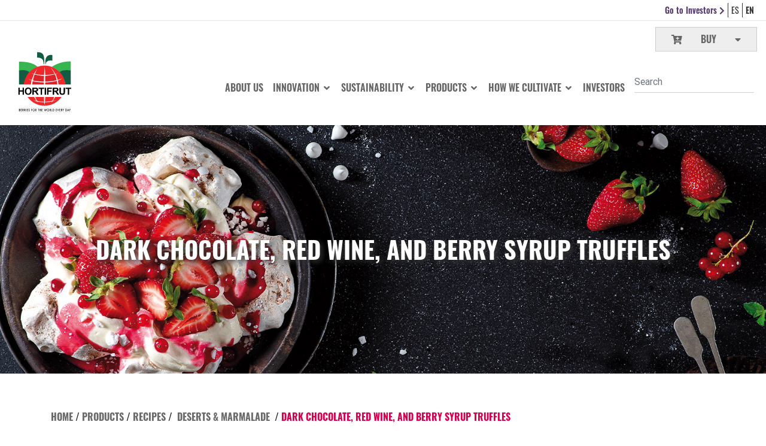

--- FILE ---
content_type: text/html; charset=UTF-8
request_url: https://www.hortifrut.com/recetas/dark-chocolate-red-wine-and-berry-syrup-truffles/
body_size: 9244
content:
<!DOCTYPE html>
<html lang="en">

<head>
    <!-- Required meta tags always come first -->
    <meta charset="utf-8">
    <meta name="viewport" content="width=device-width, initial-scale=1, shrink-to-fit=no">
    <meta http-equiv="x-ua-compatible" content="ie=edge">
    <link rel="shortcut icon" href="https://www.hortifrut.com/wp-content/themes/hortifrut/favicon.png" type="image/x-icon">
    <title>
          Dark chocolate, red wine, and berry syrup truffles            </title>
    <meta name='robots' content='max-image-preview:large' />
<link rel="alternate" hreflang="es" href="https://www.hortifrut.com/es/recetas/trufas-de-chocolate-bitter-vino-tinto-y-salsa-de-berries/" />
<link rel="alternate" hreflang="en" href="https://www.hortifrut.com/recetas/dark-chocolate-red-wine-and-berry-syrup-truffles/" />
<link rel="alternate" hreflang="x-default" href="https://www.hortifrut.com/recetas/dark-chocolate-red-wine-and-berry-syrup-truffles/" />
<script id="cookieyes" type="text/javascript" src="https://cdn-cookieyes.com/client_data/22d8cd35a7e35a931d8d1b43/script.js"></script><link rel='dns-prefetch' href='//use.fontawesome.com' />
<link rel='dns-prefetch' href='//fonts.googleapis.com' />
<link rel='stylesheet' id='atomic-blocks-fontawesome-css' href='https://www.hortifrut.com/wp-content/plugins/atomic-blocks/dist/assets/fontawesome/css/all.min.css?ver=1602877510' type='text/css' media='all' />
<link rel='stylesheet' id='wp-block-library-css' href='https://www.hortifrut.com/wp-includes/css/dist/block-library/style.min.css' type='text/css' media='all' />
<link rel='stylesheet' id='atomic-blocks-style-css-css' href='https://www.hortifrut.com/wp-content/plugins/atomic-blocks/dist/blocks.style.build.css?ver=1602877510' type='text/css' media='all' />
<style id='classic-theme-styles-inline-css' type='text/css'>
/*! This file is auto-generated */
.wp-block-button__link{color:#fff;background-color:#32373c;border-radius:9999px;box-shadow:none;text-decoration:none;padding:calc(.667em + 2px) calc(1.333em + 2px);font-size:1.125em}.wp-block-file__button{background:#32373c;color:#fff;text-decoration:none}
</style>
<style id='global-styles-inline-css' type='text/css'>
body{--wp--preset--color--black: #000000;--wp--preset--color--cyan-bluish-gray: #abb8c3;--wp--preset--color--white: #ffffff;--wp--preset--color--pale-pink: #f78da7;--wp--preset--color--vivid-red: #cf2e2e;--wp--preset--color--luminous-vivid-orange: #ff6900;--wp--preset--color--luminous-vivid-amber: #fcb900;--wp--preset--color--light-green-cyan: #7bdcb5;--wp--preset--color--vivid-green-cyan: #00d084;--wp--preset--color--pale-cyan-blue: #8ed1fc;--wp--preset--color--vivid-cyan-blue: #0693e3;--wp--preset--color--vivid-purple: #9b51e0;--wp--preset--gradient--vivid-cyan-blue-to-vivid-purple: linear-gradient(135deg,rgba(6,147,227,1) 0%,rgb(155,81,224) 100%);--wp--preset--gradient--light-green-cyan-to-vivid-green-cyan: linear-gradient(135deg,rgb(122,220,180) 0%,rgb(0,208,130) 100%);--wp--preset--gradient--luminous-vivid-amber-to-luminous-vivid-orange: linear-gradient(135deg,rgba(252,185,0,1) 0%,rgba(255,105,0,1) 100%);--wp--preset--gradient--luminous-vivid-orange-to-vivid-red: linear-gradient(135deg,rgba(255,105,0,1) 0%,rgb(207,46,46) 100%);--wp--preset--gradient--very-light-gray-to-cyan-bluish-gray: linear-gradient(135deg,rgb(238,238,238) 0%,rgb(169,184,195) 100%);--wp--preset--gradient--cool-to-warm-spectrum: linear-gradient(135deg,rgb(74,234,220) 0%,rgb(151,120,209) 20%,rgb(207,42,186) 40%,rgb(238,44,130) 60%,rgb(251,105,98) 80%,rgb(254,248,76) 100%);--wp--preset--gradient--blush-light-purple: linear-gradient(135deg,rgb(255,206,236) 0%,rgb(152,150,240) 100%);--wp--preset--gradient--blush-bordeaux: linear-gradient(135deg,rgb(254,205,165) 0%,rgb(254,45,45) 50%,rgb(107,0,62) 100%);--wp--preset--gradient--luminous-dusk: linear-gradient(135deg,rgb(255,203,112) 0%,rgb(199,81,192) 50%,rgb(65,88,208) 100%);--wp--preset--gradient--pale-ocean: linear-gradient(135deg,rgb(255,245,203) 0%,rgb(182,227,212) 50%,rgb(51,167,181) 100%);--wp--preset--gradient--electric-grass: linear-gradient(135deg,rgb(202,248,128) 0%,rgb(113,206,126) 100%);--wp--preset--gradient--midnight: linear-gradient(135deg,rgb(2,3,129) 0%,rgb(40,116,252) 100%);--wp--preset--font-size--small: 13px;--wp--preset--font-size--medium: 20px;--wp--preset--font-size--large: 36px;--wp--preset--font-size--x-large: 42px;--wp--preset--spacing--20: 0.44rem;--wp--preset--spacing--30: 0.67rem;--wp--preset--spacing--40: 1rem;--wp--preset--spacing--50: 1.5rem;--wp--preset--spacing--60: 2.25rem;--wp--preset--spacing--70: 3.38rem;--wp--preset--spacing--80: 5.06rem;--wp--preset--shadow--natural: 6px 6px 9px rgba(0, 0, 0, 0.2);--wp--preset--shadow--deep: 12px 12px 50px rgba(0, 0, 0, 0.4);--wp--preset--shadow--sharp: 6px 6px 0px rgba(0, 0, 0, 0.2);--wp--preset--shadow--outlined: 6px 6px 0px -3px rgba(255, 255, 255, 1), 6px 6px rgba(0, 0, 0, 1);--wp--preset--shadow--crisp: 6px 6px 0px rgba(0, 0, 0, 1);}:where(.is-layout-flex){gap: 0.5em;}:where(.is-layout-grid){gap: 0.5em;}body .is-layout-flex{display: flex;}body .is-layout-flex{flex-wrap: wrap;align-items: center;}body .is-layout-flex > *{margin: 0;}body .is-layout-grid{display: grid;}body .is-layout-grid > *{margin: 0;}:where(.wp-block-columns.is-layout-flex){gap: 2em;}:where(.wp-block-columns.is-layout-grid){gap: 2em;}:where(.wp-block-post-template.is-layout-flex){gap: 1.25em;}:where(.wp-block-post-template.is-layout-grid){gap: 1.25em;}.has-black-color{color: var(--wp--preset--color--black) !important;}.has-cyan-bluish-gray-color{color: var(--wp--preset--color--cyan-bluish-gray) !important;}.has-white-color{color: var(--wp--preset--color--white) !important;}.has-pale-pink-color{color: var(--wp--preset--color--pale-pink) !important;}.has-vivid-red-color{color: var(--wp--preset--color--vivid-red) !important;}.has-luminous-vivid-orange-color{color: var(--wp--preset--color--luminous-vivid-orange) !important;}.has-luminous-vivid-amber-color{color: var(--wp--preset--color--luminous-vivid-amber) !important;}.has-light-green-cyan-color{color: var(--wp--preset--color--light-green-cyan) !important;}.has-vivid-green-cyan-color{color: var(--wp--preset--color--vivid-green-cyan) !important;}.has-pale-cyan-blue-color{color: var(--wp--preset--color--pale-cyan-blue) !important;}.has-vivid-cyan-blue-color{color: var(--wp--preset--color--vivid-cyan-blue) !important;}.has-vivid-purple-color{color: var(--wp--preset--color--vivid-purple) !important;}.has-black-background-color{background-color: var(--wp--preset--color--black) !important;}.has-cyan-bluish-gray-background-color{background-color: var(--wp--preset--color--cyan-bluish-gray) !important;}.has-white-background-color{background-color: var(--wp--preset--color--white) !important;}.has-pale-pink-background-color{background-color: var(--wp--preset--color--pale-pink) !important;}.has-vivid-red-background-color{background-color: var(--wp--preset--color--vivid-red) !important;}.has-luminous-vivid-orange-background-color{background-color: var(--wp--preset--color--luminous-vivid-orange) !important;}.has-luminous-vivid-amber-background-color{background-color: var(--wp--preset--color--luminous-vivid-amber) !important;}.has-light-green-cyan-background-color{background-color: var(--wp--preset--color--light-green-cyan) !important;}.has-vivid-green-cyan-background-color{background-color: var(--wp--preset--color--vivid-green-cyan) !important;}.has-pale-cyan-blue-background-color{background-color: var(--wp--preset--color--pale-cyan-blue) !important;}.has-vivid-cyan-blue-background-color{background-color: var(--wp--preset--color--vivid-cyan-blue) !important;}.has-vivid-purple-background-color{background-color: var(--wp--preset--color--vivid-purple) !important;}.has-black-border-color{border-color: var(--wp--preset--color--black) !important;}.has-cyan-bluish-gray-border-color{border-color: var(--wp--preset--color--cyan-bluish-gray) !important;}.has-white-border-color{border-color: var(--wp--preset--color--white) !important;}.has-pale-pink-border-color{border-color: var(--wp--preset--color--pale-pink) !important;}.has-vivid-red-border-color{border-color: var(--wp--preset--color--vivid-red) !important;}.has-luminous-vivid-orange-border-color{border-color: var(--wp--preset--color--luminous-vivid-orange) !important;}.has-luminous-vivid-amber-border-color{border-color: var(--wp--preset--color--luminous-vivid-amber) !important;}.has-light-green-cyan-border-color{border-color: var(--wp--preset--color--light-green-cyan) !important;}.has-vivid-green-cyan-border-color{border-color: var(--wp--preset--color--vivid-green-cyan) !important;}.has-pale-cyan-blue-border-color{border-color: var(--wp--preset--color--pale-cyan-blue) !important;}.has-vivid-cyan-blue-border-color{border-color: var(--wp--preset--color--vivid-cyan-blue) !important;}.has-vivid-purple-border-color{border-color: var(--wp--preset--color--vivid-purple) !important;}.has-vivid-cyan-blue-to-vivid-purple-gradient-background{background: var(--wp--preset--gradient--vivid-cyan-blue-to-vivid-purple) !important;}.has-light-green-cyan-to-vivid-green-cyan-gradient-background{background: var(--wp--preset--gradient--light-green-cyan-to-vivid-green-cyan) !important;}.has-luminous-vivid-amber-to-luminous-vivid-orange-gradient-background{background: var(--wp--preset--gradient--luminous-vivid-amber-to-luminous-vivid-orange) !important;}.has-luminous-vivid-orange-to-vivid-red-gradient-background{background: var(--wp--preset--gradient--luminous-vivid-orange-to-vivid-red) !important;}.has-very-light-gray-to-cyan-bluish-gray-gradient-background{background: var(--wp--preset--gradient--very-light-gray-to-cyan-bluish-gray) !important;}.has-cool-to-warm-spectrum-gradient-background{background: var(--wp--preset--gradient--cool-to-warm-spectrum) !important;}.has-blush-light-purple-gradient-background{background: var(--wp--preset--gradient--blush-light-purple) !important;}.has-blush-bordeaux-gradient-background{background: var(--wp--preset--gradient--blush-bordeaux) !important;}.has-luminous-dusk-gradient-background{background: var(--wp--preset--gradient--luminous-dusk) !important;}.has-pale-ocean-gradient-background{background: var(--wp--preset--gradient--pale-ocean) !important;}.has-electric-grass-gradient-background{background: var(--wp--preset--gradient--electric-grass) !important;}.has-midnight-gradient-background{background: var(--wp--preset--gradient--midnight) !important;}.has-small-font-size{font-size: var(--wp--preset--font-size--small) !important;}.has-medium-font-size{font-size: var(--wp--preset--font-size--medium) !important;}.has-large-font-size{font-size: var(--wp--preset--font-size--large) !important;}.has-x-large-font-size{font-size: var(--wp--preset--font-size--x-large) !important;}
.wp-block-navigation a:where(:not(.wp-element-button)){color: inherit;}
:where(.wp-block-post-template.is-layout-flex){gap: 1.25em;}:where(.wp-block-post-template.is-layout-grid){gap: 1.25em;}
:where(.wp-block-columns.is-layout-flex){gap: 2em;}:where(.wp-block-columns.is-layout-grid){gap: 2em;}
.wp-block-pullquote{font-size: 1.5em;line-height: 1.6;}
</style>
<link rel='stylesheet' id='wpml-blocks-css' href='https://www.hortifrut.com/wp-content/plugins/sitepress-multilingual-cms/dist/css/blocks/styles.css?ver=4.6.10' type='text/css' media='all' />
<link rel='stylesheet' id='contact-form-7-css' href='https://www.hortifrut.com/wp-content/plugins/contact-form-7/includes/css/styles.css?ver=5.9.6' type='text/css' media='all' />
<link rel='stylesheet' id='Font_Awesome-css' href='https://use.fontawesome.com/releases/v5.6.1/css/all.css' type='text/css' media='all' />
<link rel='stylesheet' id='Bootstrap_css-css' href='https://www.hortifrut.com/wp-content/themes/hortifrut/css/bootstrap.min.css' type='text/css' media='all' />
<link rel='stylesheet' id='MDB-css' href='https://www.hortifrut.com/wp-content/themes/hortifrut/css/mdb.min.css' type='text/css' media='all' />
<link rel='stylesheet' id='Style-css' href='https://www.hortifrut.com/wp-content/themes/hortifrut/style.css' type='text/css' media='all' />
<link rel='stylesheet' id='Main_Style-css' href='https://www.hortifrut.com/wp-content/themes/hortifrut/css/main.css' type='text/css' media='all' />
<link rel='stylesheet' id='Fonts-css' href='https://www.hortifrut.com/wp-content/themes/hortifrut/font/font.css' type='text/css' media='all' />
<link rel='stylesheet' id='Fonts_Home-css' href='https://fonts.googleapis.com/css2?family=Shadows+Into+Light&#038;display=swap' type='text/css' media='all' />
<link rel='stylesheet' id='Fonts_Lato-css' href='https://fonts.googleapis.com/css?family=Lato%3A300%2C400%2C700%2C900&#038;display=swap' type='text/css' media='all' />
<link rel='stylesheet' id='Hamburguers-css' href='https://www.hortifrut.com/wp-content/themes/hortifrut/css/hamburgers.min.css' type='text/css' media='all' />
<link rel='stylesheet' id='Swiper-css' href='https://www.hortifrut.com/wp-content/themes/hortifrut/js/swiper.min.css' type='text/css' media='all' />
<link rel='stylesheet' id='Slick-css' href='https://www.hortifrut.com/wp-content/themes/hortifrut/js/slick.css' type='text/css' media='all' />
<link rel='stylesheet' id='Ekko-css' href='https://www.hortifrut.com/wp-content/themes/hortifrut/css/ekko-lightbox.css' type='text/css' media='all' />
<script type="text/javascript" src="https://www.hortifrut.com/wp-includes/js/jquery/jquery.min.js?ver=3.7.1" id="jquery-core-js"></script>
<script type="text/javascript" src="https://www.hortifrut.com/wp-includes/js/jquery/jquery-migrate.min.js?ver=3.4.1" id="jquery-migrate-js"></script>
<script type="text/javascript" id="my_js-js-extra">
/* <![CDATA[ */
var ajax_var = {"url":"https:\/\/www.hortifrut.com\/wp-admin\/admin-ajax.php","nonce":"3295f79db9","action":"event-list"};
/* ]]> */
</script>
<script type="text/javascript" src="https://www.hortifrut.com/wp-content/themes/hortifrut/js/trabajos.js" id="my_js-js"></script>
<link rel="canonical" href="https://www.hortifrut.com/recetas/dark-chocolate-red-wine-and-berry-syrup-truffles/" />
<style type="text/css">.blue-message {
background: none repeat scroll 0 0 #3399ff;
    color: #ffffff;
    text-shadow: none;
    font-size: 14px;
    line-height: 24px;
    padding: 10px;
} 
.green-message {
background: none repeat scroll 0 0 #8cc14c;
    color: #ffffff;
    text-shadow: none;
    font-size: 14px;
    line-height: 24px;
    padding: 10px;
} 
.orange-message {
background: none repeat scroll 0 0 #faa732;
    color: #ffffff;
    text-shadow: none;
    font-size: 14px;
    line-height: 24px;
    padding: 10px;
} 
.red-message {
background: none repeat scroll 0 0 #da4d31;
    color: #ffffff;
    text-shadow: none;
    font-size: 14px;
    line-height: 24px;
    padding: 10px;
} 
.grey-message {
background: none repeat scroll 0 0 #53555c;
    color: #ffffff;
    text-shadow: none;
    font-size: 14px;
    line-height: 24px;
    padding: 10px;
} 
.left-block {
background: none repeat scroll 0 0px, radial-gradient(ellipse at center center, #ffffff 0%, #f2f2f2 100%) repeat scroll 0 0 rgba(0, 0, 0, 0);
    color: #8b8e97;
    padding: 10px;
    margin: 10px;
    float: left;
} 
.right-block {
background: none repeat scroll 0 0px, radial-gradient(ellipse at center center, #ffffff 0%, #f2f2f2 100%) repeat scroll 0 0 rgba(0, 0, 0, 0);
    color: #8b8e97;
    padding: 10px;
    margin: 10px;
    float: right;
} 
.blockquotes {
background: none;
    border-left: 5px solid #f1f1f1;
    color: #8B8E97;
    font-size: 14px;
    font-style: italic;
    line-height: 22px;
    padding-left: 15px;
    padding: 10px;
    width: 60%;
    float: left;
} 
</style>		<style type="text/css" id="wp-custom-css">
			/*SOSTENIBILIDAD OCT 2021*/
.botones-verdes-sostenibilidad a{
    background-color: #50a051;
    text-align: center;
    display: block;
    color: white;
    font-size: 18px;
    padding: 10px 15px;
    width: 100%;
    border-radius: 20px;
}
.table-colaboradores td{
    text-align: center;
    vertical-align: middle;
    font-size: 18px;
}
.table-colaboradores td strong{
    font-weight: 700;
    font-size: 16px;
}
.table-colaboradores img{
    height: auto;
    width: 32px !important;
}
.page-sostenibilidad .wrap-noticia .btn-hortifrut, .page-sustainability .wrap-noticia .btn-hortifrut{
    width: auto;
}
.page-sostenibilidad h3::after {
    background-color: #50a051 !important;
}
#paises-comunidad .carousel-control-next, #paises-comunidad .carousel-control-prev{
    width: 5% !important;
}
.derecha-grafico p{
    font-weight: 700;
    font-size: 20px;
}
.page-colaboradores .nro-personas, .page-co-workers .nro-personas{
    font-family: "oswaldbold",sans-serif;
    text-transform: uppercase;
}
.page-colaboradores .nro-personas strong, .page-co-workers .nro-personas strong{
    color: #50a051;
}
.page-colaboradores .titulo-personas::after, .page-co-workers .titulo-personas::after{
    display: none;
}
.table-genero img{
    height: auto;
    width: 64px !important;
}
.table-genero td{
    text-align: center;
    vertical-align: middle;
    font-size: 18px;
}
.table-genero td strong{
    font-weight: 700;
    font-size: 18px;
}
.personas-total img{
    width: 70%;
    margin: 0 auto;
    display: block;
}
.titulo-grafico strong{
    font-weight: 700;
}

/***/
ul.downloadList{
    list-style: none;
	padding:0px;
}
ul.downloadList>li{
	margin-bottom:10px;
}
ul.downloadList>li>a{
    display: flex;
    align-items: center;
    gap:10px;
    width: fit-content;
		color:#fff;
		background-color:#50a051;
		padding:10px;
		border-radius:3px;
}		</style>
		    <script>
    if (window.location.pathname.startsWith("/es")) { 
        window.ckySettings = {
          documentLang: "es"
        };
    } 
    </script>

    <!-- Global site tag (gtag.js) - Google Analytics -->
    <script async src="https://www.googletagmanager.com/gtag/js?id=UA-64737572-1"></script>
    <script>
      window.dataLayer = window.dataLayer || [];
      function gtag(){dataLayer.push(arguments);}
      gtag('js', new Date());

      gtag('config', 'UA-64737572-1');
    </script>

</head>

<body class="recetas-template-default single single-recetas postid-3117 single-format-standard">

    <div class="pre-header d-none d-md-flex test-git">
        <div class="container-fluid">
            <div class="row">
                <div class="col-12 d-flex justify-content-end">
                    <ul>
                                                <li><a href="http://investor.hortifrut.com/en/" target="_blank">Go to Investors <i class="fas fa-chevron-right"></i></a></li><!--
                        --><li class="links-lang"><span><a href="https://www.hortifrut.com/es/recetas/trufas-de-chocolate-bitter-vino-tinto-y-salsa-de-berries/">es</a></span></li><li class="links-lang"><span>en</span></li>                    </ul>
                </div>
            </div>
        </div>
    </div>

    <header>
        <div class="container-fluid">
            <div class="row">
                <div class="col-12 d-none d-lg-flex justify-content-end">
                    <div class="comprar">
                        <div class="d-flex justify-content-around align-items-center">
                            <i class="fas fa-cart-plus"></i> <h4>Buy</h4> <i class="fas fa-caret-down"></i>
                        </div>
                        <ul class="submenu-compra"> 
                            <li><a href="https://www.berryhouse.cl/" target="_blank"><img src="https://www.hortifrut.com/wp-content/themes/hortifrut/img/bandera-chile.png" alt="" class="img-fluid"> <span>Buy in Chile</span> <i class="fas fa-external-link-alt"></i></a></li><!--
                            <li><a href="https://www.berryhouse.com.pe/" target="_blank"><img src="https://www.hortifrut.com/wp-content/themes/hortifrut/img/bandera-peru.png" alt="" class="img-fluid"> <span>Buy in Peru</span> <i class="fas fa-external-link-alt"></i></a></li>
                        --></ul>
                    </div>
                </div>

                <div class="col-12 d-block d-lg-block">
                    <nav class="navbar navbar-expand-lg">
                        <a href="https://www.hortifrut.com" class="navbar-brand">
                            <img src="https://www.hortifrut.com/wp-content/themes/hortifrut/img/logo-hortifrut.svg" width="90" alt="">
                        </a>

                        <div class="hamburger hamburger--squeeze d-block d-lg-none" id="hamburguesa" data-toggle="collapse" data-target="#hortifrut-nav-mobile"
                            aria-controls="hortifrut-nav-mobile" aria-expanded="false" aria-label="Toggle navigation">
                            <span class="hamburger-box">
                                <span class="hamburger-inner"></span>
                            </span>
                        </div>

                    <!-- <button class="navbar-toggler" type="button" data-toggle="collapse" data-target="#hortifrut-nav-mobile"
                            aria-controls="hortifrut-nav-mobile" aria-expanded="false" aria-label="Toggle navigation">
                            <i class="fas fa-bars"></i>
                        </button>-->

                        <div class="collapse navbar-collapse d-none d-lg-block" id="hortifrut-nav">
                            <ul class="navbar-nav ml-auto">
                                <li class="nav-item">
                                    <a href="https://www.hortifrut.com/quienes-somos" class="nav-link">About us</a>
                                </li>
                                <li class="nav-item">
                                    <a href="https://www.hortifrut.com/innovacion" class="nav-link nav-link-disable">Innovation <i class="fas fa-angle-down"></i></a>
                                    <div class="submenu row">
                                        <div class="col-4">
                                            <a href="https://www.hortifrut.com/innovacion">
                                                <img src="https://www.hortifrut.com/wp-content/themes/hortifrut/img/menu-innovacion.jpg" class="img-fluid w-100" alt=""><br>
                                                Innovation                                            </a>
                                        </div>
                                        <div class="col-4">
                                            <a href="https://www.hortifrut.com/innovacion/desarrollo-genetico">
                                                <img src="https://www.hortifrut.com/wp-content/themes/hortifrut/img/menu-desarrollogenetico.jpg" class="img-fluid w-100" alt=""><br>
                                                Genetic Development                                            </a>
                                        </div>
                                        <div class="col-4">
                                            <a href="https://www.hortifrut.com/innovacion/feria-hortifrut">
                                                <img src="https://www.hortifrut.com/wp-content/themes/hortifrut/img/menu-feriahortifrut.jpg" class="img-fluid w-100" alt=""><br>
                                                Hortifrut Fair                                            </a>
                                        </div>
                                        <div class="col-4">
                                            <a href="https://www.hortifrut.com/innovacion/hortifrut-innova">
                                                <img src="https://www.hortifrut.com/wp-content/themes/hortifrut/img/menu-hfinnova.jpg" class="img-fluid w-100" alt=""><br>
                                                Hortifrut Innovates                                            </a>
                                        </div>
                                        <div class="col-4">
                                            <a href="https://www.hortifrut.com/innovacion/i-d">
                                                <img src="https://www.hortifrut.com/wp-content/themes/hortifrut/img/menu-id.jpg" class="img-fluid w-100" alt=""><br>
                                                R + D                                            </a>
                                        </div>
                                        <div class="col-4">
                                            <a href="https://www.hortifrut.com/innovacion/transformacion-digital">
                                                <img src="https://www.hortifrut.com/wp-content/themes/hortifrut/img/menu-transformacion-digital.jpg" class="img-fluid w-100" alt=""><br>
                                                Digital Transformation                                            </a>
                                        </div>
                                    </div>
                                </li>
                                <li class="nav-item">
                                    <a href="https://www.hortifrut.com/sostenibilidad" class="nav-link nav-link-disable">sustainability <i class="fas fa-angle-down"></i></a>
                                    <div class="submenu row">
                                        <div class="col-4">
                                            <a href="https://www.hortifrut.com/sostenibilidad">
                                                <img src="https://www.hortifrut.com/wp-content/uploads/2023/09/sostenibilidad-menu.jpg" class="img-fluid w-100" alt=""><br>
                                                Sustainability                                            </a> 
                                        </div>
                                        <div class="col-4">
                                            <a href="https://www.hortifrut.com/sostenibilidad/comunidad">
                                                <img src="https://www.hortifrut.com/wp-content/themes/hortifrut/img/comunidad-menu.jpg" class="img-fluid w-100" alt=""><br>
                                                Community                                            </a>
                                        </div>
                                        <div class="col-4">
                                            <a href="https://www.hortifrut.com/sostenibilidad/colaboradores">
                                                <img src="https://www.hortifrut.com/wp-content/themes/hortifrut/img/menu-colaboradores.jpg" class="img-fluid w-100" alt=""><br>
                                                                                                    Co-Workers
                                                                                            </a>
                                        </div>
                                        <div class="col-4">
                                            <a href="https://www.hortifrut.com/sostenibilidad/gobernanza">
                                                <img src="https://www.hortifrut.com/wp-content/themes/hortifrut/img/gobernanza-menu.jpg" class="img-fluid w-100" alt=""><br>
                                                Governance                                            </a>
                                        </div>
                                        <div class="col-4">
                                            <a href="https://www.hortifrut.com/sostenibilidad/medio-ambiente">
                                                <img src="https://www.hortifrut.com/wp-content/themes/hortifrut/img/menu-medioambiente.jpg" class="img-fluid w-100" alt=""><br>
                                                                                                    Environment
                                                                                            </a>
                                        </div>
                                        <div class="col-4">
                                            <a href="https://www.hortifrut.com/sostenibilidad/noticias-sostenibilidad">
                                                <img src="https://www.hortifrut.com/wp-content/themes/hortifrut/img/menu-noticiassostenibles.jpg" class="img-fluid w-100" alt=""><br>
                                                                                                    News
                                                                                            </a>
                                        </div>
                                    </div>
                                </li>
                                <li class="nav-item">
                                    <a href="https://www.hortifrut.com/productos" class="nav-link nav-link-disable">Products <i class="fas fa-angle-down"></i></a>
                                    <div class="submenu row">
                                        <div class="col-4">
                                            <a href="https://www.hortifrut.com/productos">
                                                <img src="https://www.hortifrut.com/wp-content/themes/hortifrut/img/menu-productos.jpg" class="img-fluid w-100" alt=""><br>
                                                Products                                            </a>
                                        </div>
                                        <div class="col-4">
                                            <a href="https://www.hortifrut.com/productos/berries">
                                                <img src="https://www.hortifrut.com/wp-content/themes/hortifrut/img/menu-frutas.jpg" class="img-fluid w-100" alt=""><br>
                                                Berries                                            </a>
                                        </div>
                                        <div class="col-4">
                                            <a href="https://www.hortifrut.com/productos/recetas">
                                                <img src="https://www.hortifrut.com/wp-content/themes/hortifrut/img/menu-recetas.jpg" class="img-fluid w-100" alt=""><br>
                                                Recipes                                            </a>
                                        </div>
                                        <div class="col-4">
                                            <a href="https://www.hortifrut.com/productos/marcas">
                                                <img src="https://www.hortifrut.com/wp-content/themes/hortifrut/img/menu-marcas.gif" class="img-fluid w-100" alt=""><br>
                                                Brands                                            </a>
                                        </div>
                                        <div class="col-4">
                                            <a href="https://www.hortifrut.com/productos/salud">
                                                <img src="https://www.hortifrut.com/wp-content/themes/hortifrut/img/menu-salud.png" class="img-fluid w-100" alt=""><br>
                                                Health                                            </a>
                                        </div>
                                        <div class="col-4">
                                            <a href="https://www.hortifrut.com/productos/comprar">
                                                <img src="https://www.hortifrut.com/wp-content/themes/hortifrut/img/menu-comprar.jpg" class="img-fluid w-100" alt=""><br>
                                                Buy                                            </a>
                                        </div>
                                    </div>
                                </li>
                                <li class="nav-item">
                                    <a href="https://www.hortifrut.com/como-cultivamos" class="nav-link nav-link-disable">How we cultivate <i class="fas fa-angle-down"></i></a>
                                    <div class="submenu row">
                                        <div class="col-4">
                                            <a href="https://www.hortifrut.com/como-cultivamos">
                                                <img src="https://www.hortifrut.com/wp-content/themes/hortifrut/img/menu-como-cultivamos.jpg" class="img-fluid w-100" alt=""><br>
                                                How we cultivate                                            </a>
                                        </div>
                                        <div class="col-4">
                                            <a href="https://www.hortifrut.com/como-cultivamos/abejas">
                                                <img src="https://www.hortifrut.com/wp-content/themes/hortifrut/img/menu-abejas.jpg" class="img-fluid w-100" alt=""><br>
                                                Bees                                            </a>
                                        </div>
                                        <div class="col-4">
                                            <a href="https://www.hortifrut.com/como-cultivamos/agua">
                                                <img src="https://www.hortifrut.com/wp-content/themes/hortifrut/img/menu-agua.jpg" class="img-fluid w-100" alt=""><br>
                                                Water                                            </a>
                                        </div>
                                        <div class="col-4">
                                            <a href="https://www.hortifrut.com/como-cultivamos/suelo-organico">
                                                <img src="https://www.hortifrut.com/wp-content/themes/hortifrut/img/menu-organico.jpg" class="img-fluid w-100" alt=""><br>
                                                Organic Soil                                            </a>
                                        </div>
                                        <div class="col-4">
                                            <a href="https://www.hortifrut.com/como-cultivamos/hongos">
                                                <img src="https://www.hortifrut.com/wp-content/themes/hortifrut/img/menu-hongos.jpg" class="img-fluid w-100" alt=""><br>
                                                Fungi                                            </a>
                                        </div>
                                    </div>
                                </li>
                                <li class="nav-item">
                                    <a href="http://investor.hortifrut.com/en/" target="_blank" class="nav-link">Investors</a>
                                </li>
                            </ul>
                            
                            <form role="search" method="post" class="searchform group form-inline" action="https://www.hortifrut.com/">
                                <div class="md-form">
                                    <input type="search" class="search-field form-control" placeholder="Search" value="" name="s" title="Search" /> 
                                </div>
                            </form>
                        </div>

                        <div class="collapsed navbar-collapsed collapse d-lg-none w-100" id="hortifrut-nav-mobile">
                            <ul class="navbar-nav ml-auto">
                                <li class="nav-item">
                                    <a href="https://www.hortifrut.com/quienes-somos" class="nav-link">About us</a>
                                </li>

                                <li class="nav-item w-100 toggle">
                                    <a href="#" class="nav-link d-flex justify-content-between align-items-center" data-toggle="collapse" data-target="#nav-innovacion">
                                        Innovation <i class="fas fa-angle-down"></i>
                                    </a>
                                    <ul class="submenu-mobile collapsed collapse" id="nav-innovacion">
                                        <li><a href="https://www.hortifrut.com/innovacion">Innovation</a></li>
                                        <li><a href="https://www.hortifrut.com/innovacion/desarrollo-genetico">Genetic Development</a></li>
                                        <li><a href="https://www.hortifrut.com/innovacion/feria-hortifrut">Hortifrut Fair</a></li>
                                        <li><a href="https://www.hortifrut.com/innovacion/hortifrut-innova">Hortifrut Innovates</a></li>
                                        <li><a href="https://www.hortifrut.com/innovacion/i-d">R + D</a></li>
                                        <li><a href="https://www.hortifrut.com/innovacion/transformacion-digital">Digital Transformation</a></li>
                                    </ul>
                                </li>

                                <li class="nav-item w-100 toggle">
                                    <a href="#" class="nav-link d-flex justify-content-between align-items-center" data-toggle="collapse" data-target="#nav-sostenibilidad">
                                        sustainability <i class="fas fa-angle-down"></i>
                                    </a>
                                    <ul class="submenu-mobile collapsed collapse" id="nav-sostenibilidad">
                                        <li><a href="https://www.hortifrut.com/sostenibilidad">sustainability</a></li>
                                        <li><a href="https://www.hortifrut.com/sostenibilidad/comunidad">Community</a></li>
                                        <li><a href="https://www.hortifrut.com/sostenibilidad/colaboradores">Collaborators</a></li>
                                        <li><a href="https://www.hortifrut.com/sostenibilidad/gobernanza">Governance</a></li>
                                        <li><a href="https://www.hortifrut.com/sostenibilidad/medio-ambiente">The Environment</a></li>
                                        <li><a href="https://www.hortifrut.com/sostenibilidad/cicletada-hortifrut">Hortifrut Bike Tour</a></li>
                                    </ul>
                                </li>

                                <li class="nav-item w-100 toggle">
                                    <a href="#" class="nav-link d-flex justify-content-between align-items-center" data-toggle="collapse"
                                        data-target="#nav-productos">
                                        Products <i class="fas fa-angle-down"></i>
                                    </a>
                                    <ul class="submenu-mobile collapsed collapse" id="nav-productos">
                                        <li><a href="https://www.hortifrut.com/productos">Products</a></li>
                                        <li><a href="https://www.hortifrut.com/productos/berries">Berries</a></li>
                                        <li><a href="https://www.hortifrut.com/productos/recetas">Recipes</a></li>
                                        <li><a href="https://www.hortifrut.com/productos/marcas">Brands</a></li>
                                        <li><a href="https://www.hortifrut.com/productos/salud">health</a></li>
                                        <li><a href="https://www.hortifrut.com/productos/comprar">Buy</a></li>
                                    </ul>
                                </li>

                                <li class="nav-item w-100 toggle">
                                    <a href="#" class="nav-link d-flex justify-content-between align-items-center" data-toggle="collapse"
                                        data-target="#nav-comocultivamos">
                                        How we cultivate <i class="fas fa-angle-down"></i>
                                    </a>
                                    <ul class="submenu-mobile collapsed collapse" id="nav-comocultivamos">
                                        <li><a href="https://www.hortifrut.com/como-cultivamos">how we cultivate</a></li>
                                        <li><a href="https://www.hortifrut.com/como-cultivamos/abejas">Bees</a></li>
                                        <li><a href="https://www.hortifrut.com/como-cultivamos/agua">Water</a></li>
                                        <li><a href="https://www.hortifrut.com/como-cultivamos/suelo-organico">Organic Soil</a></li>
                                        <li><a href="https://www.hortifrut.com/como-cultivamos/hongos">Fungi</a></li>
                                    </ul>
                                </li>
                                
                                <li class="nav-item w-100 toggle">
                                    <a href="#" class="nav-link d-flex justify-content-between align-items-center" data-toggle="collapse"
                                        data-target="#nav-comprar">
                                        Buy <i class="fas fa-caret-down"></i></i>
                                    </a>
                                    <ul class="submenu-mobile collapsed collapse" id="nav-comprar">
                                        <li><a href="https://www.berryhouse.cl/" target="_blank" class="d-flex justify-content-between align-items-center">Buy in Chile <img src="https://www.hortifrut.com/wp-content/themes/hortifrut/img/bandera-chile.png" alt="" width="22px" height="15px" class="img-fluid"></a></li>
                                        <!--<li><a href="https://www.berryhouse.com.pe/" target="_blank" class="d-flex justify-content-between align-items-center">Buy in Peru <img src="https://www.hortifrut.com/wp-content/themes/hortifrut/img/bandera-peru.png" alt="" width="22px" class="img-fluid"></a></li>-->
                                    </ul>
                                </li>

                                <li class="nav-item">
                                    <a href="https://investor.hortifrut.com" target="_blank" class="nav-link d-flex justify-content-between align-items-center">Go to Investors <i class="fas fa-external-link-alt"></i></a>
                                </li>
                                <li class="idioma-mobile">
                                    <a href="https://www.hortifrut.com/es/recetas/trufas-de-chocolate-bitter-vino-tinto-y-salsa-de-berries/">es</a><a href="#" class="idioma-activo">en</a>                                </li>
                            </ul>
                        
                            <form role="search" method="get" class="searchform md-form group form-inline" action="https://www.hortifrut.com/">
                                <div class="col-9">
                                    <input type="search" class="search-field form-control w-100" placeholder="Search" value="" name="s" title="Search" /> 
                                </div>
                                <div class="col-3">
                                    <button class="btn btn-busqueda w-100 d-flex justify-content-center align-items-center"><i class="fas fa-search"></i></button>
                                </div>
                            </form>
                        </div>
                    </nav>
                </div>
            </div>
        </div>
    </header>
<section class="content page recetas aperitivos">

        
    <div class="titulo-imagen"> 
        <img src="https://www.hortifrut.com/wp-content/uploads/2020/08/header-postres.jpg" class="img-fluid w-100" alt="">
        <h1 class="h1-responsive">Dark chocolate, red wine, and berry syrup truffles</h1>
    </div>

    <div class="container">
        <div class="row">
            <div class="col-12">
                <div class="bread">
                    <a href="https://www.hortifrut.com">Home</a>&nbsp;/&nbsp;<a href="https://www.hortifrut.com/productos">Products</a>&nbsp;/&nbsp;<a href="https://www.hortifrut.com/productos/recetas">Recipes</a>&nbsp;/&nbsp; <a href="https://www.hortifrut.com/categorias_recetas/recipes-deserts">Deserts &amp; Marmalade</a> &nbsp;/&nbsp;<strong>Dark chocolate, red wine, and berry syrup truffles</strong>
                </div>
            </div>

            <div class="col-12 col-lg-6 mt-5">
                <h3>Ingredients</h3>

                <ul>
<li>9 oz chocolate with a high cocoa content</li>
<li>¾ cup cream</li>
<li>½ cup red wine</li>
<li>Dark chocolate powder (high cocoa content)</li>
<li>1 cup berry</li>
<li>½ cup water</li>
</ul>
            </div>

            <div class="col-12 col-lg-6 mt-5">
                <img src="https://www.hortifrut.com/wp-content/uploads/2020/08/trufas-chocolate-bitter.jpg" alt="" class="img-fluid">
            </div>

            <div class="col-12 mt-5 mb-5">
                <h3 class="mt-5">Preparation</h3>

                <p><strong>Step 1:<br />
</strong>In a pot, boil 2 cm of water. On that water, put a bowl with the cream and red wine until they are heated. Remove from the heat.</p>
<p>&nbsp;</p>
<p><strong>Step 2:<br />
</strong>Add the dark chocolate in chunks to the previous mixture. The result must be a soft mixture. Take to the fridge for 4 hours or overnight.</p>
<p>&nbsp;</p>
<p><strong>Step 3:<br />
</strong>For the truffles, consider one tablespoon of mixture for each truffle and make balls with it. Cover each ball with dark chocolate powder, and bring to the fridge again so that they will not lose their form.</p>
<p>&nbsp;</p>
<p><strong>Step 4:<br />
</strong>For the berry syrup: put a pot with half a cup of water with the berries and boil for 10 minutes.</p>
<p>To assemble, put the berry syrup in a plat and on top of it, the refrigerated truffles.</p>
<p>&nbsp;</p>
<p>We recommend eating them with a glass of red wine.</p>
                
                            </div>
        </div>
    </div>

    
    <div class="interesar interesar-recetas">
    <div class="container">
        <div class="row">
            <div class="col-12 col-lg-4">
                <h4>Other recipes you<br>may also like</h4>
            </div>
            <div class="col-12 col-lg-8 wrapper-carousel">
                <span class="prev">
                    <i class="fas fa-angle-left"></i>
                </span>
                <span class="next">
                    <i class="fas fa-angle-right"></i>
                </span>
                <div class="interesar-carousel">
                                        
                    <div class="text-center">
                        <a href="https://www.hortifrut.com/recetas/vegan-berry-muffins/">
                            <img src="https://www.hortifrut.com/wp-content/uploads/2021/05/mufin-vegano-berries-3.jpg" class="img-fluid" width="195px" alt="">
                            <p><strong>VEGAN BERRY MUFFINS</strong></p>
                        </a>
                    </div>

                                        
                    <div class="text-center">
                        <a href="https://www.hortifrut.com/recetas/chocolate-and-mint-liquor-fondue-with-strawberry-brochettes/">
                            <img src="https://www.hortifrut.com/wp-content/uploads/2020/08/fondue-chocolate-frutillas.jpg" class="img-fluid" width="195px" alt="">
                            <p><strong>Chocolate and Mint Liquor Fondue with Strawberry Brochettes</strong></p>
                        </a>
                    </div>

                                        
                    <div class="text-center">
                        <a href="https://www.hortifrut.com/recetas/alfajores/">
                            <img src="https://www.hortifrut.com/wp-content/uploads/2021/09/ALFAJORES.jpg" class="img-fluid" width="195px" alt="">
                            <p><strong>ALFAJORES</strong></p>
                        </a>
                    </div>

                                        
                    <div class="text-center">
                        <a href="https://www.hortifrut.com/recetas/chocolate-crepes-filled-with-berries-and-chocolate-syrup/">
                            <img src="https://www.hortifrut.com/wp-content/uploads/2020/08/panqueques-chocolate-berries.jpg" class="img-fluid" width="195px" alt="">
                            <p><strong>Chocolate crepes filled with berries and chocolate syrup</strong></p>
                        </a>
                    </div>

                                        
                    <div class="text-center">
                        <a href="https://www.hortifrut.com/recetas/custard-and-strawberry-rolls/">
                            <img src="https://www.hortifrut.com/wp-content/uploads/2020/08/rollitos-crema-frutillas.jpg" class="img-fluid" width="195px" alt="">
                            <p><strong>Custard and Strawberry Rolls</strong></p>
                        </a>
                    </div>

                                        
                    <div class="text-center">
                        <a href="https://www.hortifrut.com/recetas/quick-blueberry-dessert/">
                            <img src="https://www.hortifrut.com/wp-content/uploads/2021/09/RaPIDO-DE-ARaNDANOS.jpg" class="img-fluid" width="195px" alt="">
                            <p><strong>QUICK BLUEBERRY DESSERT</strong></p>
                        </a>
                    </div>

                                        
                    <div class="text-center">
                        <a href="https://www.hortifrut.com/recetas/golden-raspberry-crumble-2/">
                            <img src="https://www.hortifrut.com/wp-content/uploads/2022/08/crumble-frambuesa.jpeg" class="img-fluid" width="195px" alt="">
                            <p><strong>GOLDEN RASPBERRY CRUMBLE</strong></p>
                        </a>
                    </div>

                                        
                    <div class="text-center">
                        <a href="https://www.hortifrut.com/recetas/blueberry-and-hazelnut-sponge-cake/">
                            <img src="https://www.hortifrut.com/wp-content/uploads/2020/08/bizcocho-de-arandanos-con-avellanas.jpg" class="img-fluid" width="195px" alt="">
                            <p><strong>Blueberry and Hazelnut Sponge Cake</strong></p>
                        </a>
                    </div>

                                        
                    <div class="text-center">
                        <a href="https://www.hortifrut.com/recetas/blueberry-strawberry-and-raspberry-tricolor-jelly/">
                            <img src="https://www.hortifrut.com/wp-content/uploads/2020/08/jalea-tricolor-arandono-frutilla-frambuesa.jpg" class="img-fluid" width="195px" alt="">
                            <p><strong>Blueberry, strawberry, and raspberry tricolor jelly</strong></p>
                        </a>
                    </div>

                                        
                    <div class="text-center">
                        <a href="https://www.hortifrut.com/recetas/blackberries-whipped-cream-crumble/">
                            <img src="https://www.hortifrut.com/wp-content/uploads/2021/02/crumble-moras-3-1.jpg" class="img-fluid" width="195px" alt="">
                            <p><strong>BLACKBERRIES &#038; WHIPPED CREAM CRUMBLE</strong></p>
                        </a>
                    </div>

                    
                </div>

            </div>
        </div>
    </div>
</div>
</section>

<footer>
    <a href="#" id="back-to-top"><i class="fas fa-chevron-up"></i></a>

<div class="container">
    <div class="row">
        <div class="col-12 col-lg-2 mb-5 mb-lg-0 text-left text-lg-center">
            <a href="https://www.hortifrut.com/sostenibilidad">
                                    <img src="https://www.hortifrut.com/wp-content/themes/hortifrut/img/B-Corp-Logo-White.svg" class="img-fluid w-80 empresab" alt="">
                            </a>
        </div>

        <div class="col-12 col-lg-3 d-none d-lg-block">
            <h3>About</h3>
            <ul>
                <!-- <li><a href="https://www.hortifrut.com/trabaja-con-nosotros">Work with us</a></li> -->
                <!--<li><a href="recetas.html">Recetas</a></li>-->
                <li><a href="https://www.hortifrut.com/noticias">News</a></li>
                <li><a href="https://www.hortifrut.com/hortinews">Hortinews</a></li>
                <li><a href="https://www.hortifrut.com/familia-hortifrut">Hortifrut Family</a></li>
                <li><a href="https://www.hortifrut.com/mapa-de-sitio">
                    Sitemap                </a></li>
                <!--<li><a href="salud.html">Salud</a></li>-->
            </ul>
        </div>
        <div class="col-12 col-lg-3 d-none d-lg-block">
            <h3>Legal</h3>
            <ul>
                <li><a href="https://www.hortifrut.com/politicas-de-privacidad">Privacy Policy</a></li>
                <li><a href="https://www.hortifrut.com/politicas-sobre-cookies">Cookies Policy</a></li>
                <li><a href="https://www.hortifrut.com/aviso-legal">Legal Notice</a></li>
                <!--<li><a href="cookies.html">Políticas de Cookies</a></li>-->
                <!--<li><a href="terminos-de-uso.html">Términos de uso</a></li>-->
            </ul>
        </div>
        <div class="col-12 col-lg-2 d-none d-lg-block">
            <h3>Producers</h3>
            <ul>
                <li><a href="https://portalproductor.hortifrut.com/portalproductornet" target="_blank">Portal</a></li>
                <li><a href="http://www.clubproductoreshortifrut.com/" target="_blank">Club</a></li>
                <!-- <li><a href="https://pesticida.hortifrut.com/pest/Login.aspx" target="_blank">Food Safety</a></li> -->
                <li><a href="https://berrycenter.hortifrut.com/berrycenter/Login.aspx" target="_blank">Food Safety</a></li>
            </ul>
        </div>
        <div class="col-12 col-lg-2 d-none d-lg-block">
            <h3>Contact</h3>
            <ul>
                <li><a href="https://www.hortifrut.com/formulario-de-contacto/">
                    Contact form                </a></li>
                <li><a href="https://www.hortifrut.com/contactos">Contacts</a></li>
                <li><a href="https://hortifrut.integrityline.com/" target="_blank">Whistleblower Channel</a></li>
                <li><a href="https://jobs.hortifrut.com/" target="_blank">Work with us</a></li>
            </ul>
        </div>

        <div class="col-12 d-block d-lg-none">
            <a href="#" data-toggle="collapse" data-target="#nav-nosotros">
                <h3><span class="d-flex justify-content-between">About <i class="fas fa-angle-down"></i></span></h3>
                <ul class="collapsed collapse" id="nav-nosotros">
                    <li><a href="https://www.hortifrut.com/trabaja-con-nosotros">Work with us</a></li>
                    <li><a href="https://www.hortifrut.com/noticias">News</a></li>
                    <li><a href="https://www.hortifrut.com/hortinews">Hortinews</a></li>
                    <li><a href="https://www.hortifrut.com/familia-hortifrut">Hortifrut Family</a></li>
                    <li><a href="https://www.hortifrut.com/mapa-de-sitio">
                        Sitemap                    </a></li>
                </ul>
            </a>

            <br>
            
            <a href="#" data-toggle="collapse" data-target="#nav-legal">
                <h3><span class="d-flex justify-content-between">Legal <i class="fas fa-angle-down"></i></span></h3>
                <ul class="collapsed collapse" id="nav-legal">
                    <li><a href="https://www.hortifrut.com/politicas-de-privacidad">Privacy Policy</a></li>
                    <!--<li><a href="cookies.html">Políticas de Cookies</a></li>-->
                </ul>
            </a>

            <br>

            <a href="#" data-toggle="collapse" data-target="#nav-productores">
                <h3><span class="d-flex justify-content-between">Producers <i class="fas fa-angle-down"></i></span></h3>
                <ul class="collapsed collapse" id="nav-productores">
                    <li><a href="https://portalproductor.hortifrut.com/portalproductornet" target="_blank">Portal</a></li>
                    <li><a href="http://www.clubproductoreshortifrut.com/" target="_blank">Club</a></li>
                    <!-- <li><a href="https://pesticida.hortifrut.com/pest/Login.aspx" target="_blank">Food Safety</a></li> -->
                    <li><a href="https://berrycenter.hortifrut.com/berrycenter/Login.aspx" target="_blank">Food Safety</a></li>
                </ul>
            </a>

            <br>

            <a href="#" data-toggle="collapse" data-target="#nav-contacto">
                <h3><span class="d-flex justify-content-between">contact <i class="fas fa-angle-down"></i></span></h3>
                <ul class="collapsed collapse" id="nav-contacto">
                    <li><a href="https://www.hortifrut.com/formulario-de-contacto/">
                        Contact form                    </a></li>
                    <li><a href="https://www.hortifrut.com/contactos">Contacts</a></li>
                    <li><a href="https://hortifrut.integrityline.com/" target="_blank">Whistleblower Channel</a></li>
                </ul>
            </a>

        </div>

        <div class="col-12">
            <hr>
        </div>

        <div class="col-12 col-lg-6 mb-3 mb-lg-0 text-center text-lg-left">
            <p>&copy; Hortifrut 2020</p>
        </div>

        <div class="col-12 col-lg-6 d-flex justify-content-between justify-content-lg-end">
            <ul class="redes-footer d-flex justify-content-between">
                <li><a href="https://web.facebook.com/hortifrut.world" target="_blank"><i class="fab fa-facebook-f"></i></a></li>
                <li><a href="https://twitter.com/hortifrut_world" target="_blank"><i class="fab fa-twitter"></i></a></li>
                <li><a href="https://www.instagram.com/hortifrut_world/" target="_blank"><i class="fab fa-instagram"></i></a></li>
                <li><a href="https://www.linkedin.com/company/hortifrut/" target="_blank"><i class="fab fa-linkedin"></i></a></li>
            </ul>
        </div>
    </div>
</div>
</footer>

	<script type="text/javascript">
		function atomicBlocksShare( url, title, w, h ){
			var left = ( window.innerWidth / 2 )-( w / 2 );
			var top  = ( window.innerHeight / 2 )-( h / 2 );
			return window.open(url, title, 'toolbar=no, location=no, directories=no, status=no, menubar=no, scrollbars=no, resizable=no, copyhistory=no, width=600, height=600, top='+top+', left='+left);
		}
	</script>
	<script type="text/javascript" src="https://www.hortifrut.com/wp-content/plugins/contact-form-7/includes/swv/js/index.js?ver=5.9.6" id="swv-js"></script>
<script type="text/javascript" id="contact-form-7-js-extra">
/* <![CDATA[ */
var wpcf7 = {"api":{"root":"https:\/\/www.hortifrut.com\/wp-json\/","namespace":"contact-form-7\/v1"}};
/* ]]> */
</script>
<script type="text/javascript" src="https://www.hortifrut.com/wp-content/plugins/contact-form-7/includes/js/index.js?ver=5.9.6" id="contact-form-7-js"></script>
<script type="text/javascript" src="https://www.hortifrut.com/wp-content/plugins/atomic-blocks/dist/assets/js/dismiss.js?ver=1602877510" id="atomic-blocks-dismiss-js-js"></script>
<script type="text/javascript" src="https://www.hortifrut.com/wp-content/themes/hortifrut/js/jquery.min.js" id="jQuery-js"></script>
<script type="text/javascript" src="https://www.hortifrut.com/wp-content/themes/hortifrut/js/popper.min.js" id="Tether-js"></script>
<script type="text/javascript" src="https://www.hortifrut.com/wp-content/themes/hortifrut/js/bootstrap.min.js" id="Bootstrap-js"></script>
<script type="text/javascript" src="https://www.hortifrut.com/wp-content/themes/hortifrut/js/mdb.min.js" id="MDB-js"></script>
<script type="text/javascript" src="https://www.hortifrut.com/wp-content/themes/hortifrut/js/slick.min.js" id="Slick_JS-js"></script>
<script type="text/javascript" src="https://www.hortifrut.com/wp-content/themes/hortifrut/js/ekko-lightbox.js" id="Ekko_JS-js"></script>
<script type="text/javascript" src="https://www.hortifrut.com/wp-content/themes/hortifrut/js/main.js?ver=696edf560875a" id="Main_JS-js"></script>
<script type="text/javascript" src="https://www.hortifrut.com/wp-content/themes/hortifrut/js/swiper.min.js" id="Swiper_JS-js"></script>
<script type="text/javascript" src="https://www.hortifrut.com/wp-content/themes/hortifrut/js/index.js" id="Index_JS-js"></script>
</body>
</html>

--- FILE ---
content_type: text/css
request_url: https://www.hortifrut.com/wp-content/themes/hortifrut/css/main.css
body_size: 8904
content:
@charset "UTF-8";
/*  background: #000 !important
 *  color: #00ff00 !important
 *  outline: solid #f00 1px !important*/
.form-row label {
  width: 100%;
}

.invalid-feedback {
  text-align: left;
}

.wp-block-image img {
  height: auto;
}

.searchform .md-form {
  margin-top: 0;
}

.resultados-busqueda .pagination {
  margin: 0 auto 30px auto;
}
.resultados-busqueda .pagination .current {
  background: #583d72;
  color: white !important;
}
.resultados-busqueda .pagination .page-numbers {
  width: 30px;
  height: 30px;
  font-weight: 400;
  text-align: center;
  margin: 0 5px;
  border: 1px solid #583d72;
  color: #583d72;
  cursor: pointer;
  display: flex;
  justify-content: center;
  align-items: center;
}
.resultados-busqueda .pagination .page-numbers:hover {
  background: #583d72;
  color: white;
}
.resultados-busqueda .pagination .dots {
  border: none !important;
  cursor: default !important;
}
.resultados-busqueda h2 {
  font-family: "oswaldbold", sans-serif;
  text-transform: uppercase;
}
.resultados-busqueda h2:after {
  content: "";
  width: 100px;
  height: 8px;
  background: #583d72;
  display: block;
  margin: 30px 0;
}
.resultados-busqueda h4 {
  font-family: "oswaldsemibold", sans-serif;
  text-transform: uppercase;
}
.resultados-busqueda hr {
  margin: 30px 0;
}

a:focus {
  outline: none !important;
}

.single-recetas .interesar-carousel img {
  margin: 0 auto;
}
.single-recetas .interesar-carousel p {
  font-size: 16px !important;
  color: #666666;
  font-family: "oswaldbold", sans-serif;
}

.modal .cerrar {
  font-size: 32px;
  position: absolute;
  right: -30px;
  color: #eeeeee;
}
.modal p {
  font-size: 18px;
  margin-top: 20px;
}
.modal .social-modal {
  padding: 0;
  float: right;
  display: inline-block;
}
.modal .social-modal li {
  display: inline-block;
  margin: 0 5px;
}
.modal .social-modal li a {
  background-color: #2d2d2d;
  color: white;
  width: 35px;
  height: 35px;
  display: flex;
  justify-content: center;
  align-items: center;
  border-radius: 50%;
}

.page-mapa-del-sitio h4 {
  font-family: "oswaldsemibold", sans-serif;
  text-transform: uppercase;
}

.page-contactos h4 {
  font-family: "oswaldsemibold", sans-serif;
  text-transform: uppercase;
}

.swiper-container {
  width: 100%;
  height: 100%;
}

.swiper-slide {
  text-align: center;
  font-size: 18px;
  background: #fff;
  width: auto !important;
  display: flex !important;
  justify-content: center !important;
  align-items: center !important;
}
.swiper-slide a {
  margin-bottom: 10px;
}
.swiper-slide:nth-child(2n) {
  width: auto;
  display: flex;
  justify-content: center;
  align-items: center;
  flex-direction: column;
}
.swiper-slide:nth-child(3n) {
  width: auto;
  display: flex;
  justify-content: center;
  align-items: center;
  flex-direction: column;
}

html {
  font-family: "Lato", sans-serif;
  scroll-behavior: smooth;
}

.pre-header {
  width: 100%;
  border-bottom: 1px solid #e4e4e4;
}
.pre-header ul {
  padding: 0;
  margin: 5px 0;
}
.pre-header ul .links-lang span {
  text-transform: uppercase;
  color: #333333;
  font-family: "oswaldsemibold", sans-serif;
  font-size: 14px;
  padding: 5px;
}
.pre-header ul .links-lang span a {
  font-family: "oswaldregular", sans-serif;
}
.pre-header ul li {
  list-style: none;
  display: inline-block;
  border-right: 1px solid #333333;
}
.pre-header ul li:last-child {
  border-right: none;
}
.pre-header ul li a {
  color: #333333;
  font-family: "oswaldsemibold", sans-serif;
  font-size: 14px;
}
.pre-header ul li:first-child a {
  color: #583d72 !important;
  padding: 5px;
}

.icono-quienes {
  text-align: right;
}
.icono-quienes img {
  width: 100px;
}

#video-home {
  border: 1px solid rgba(204, 204, 204, 0.5);
}

header {
  box-shadow: 0 4px 2px -2px rgba(0, 0, 0, 0.16) !important;
}
header .comprar {
  width: 170px;
  margin-top: 10px;
  position: relative;
}
header .comprar div {
  width: 100%;
  background: #eeeeee;
  padding: 10px;
  border: 1px solid #cccccc;
}
header .comprar h4 {
  font-family: "oswaldsemibold", sans-serif;
  color: #666666;
  text-transform: uppercase;
  font-size: 16px;
  margin: 0;
}
header .comprar i {
  color: #666666;
}
header .comprar:hover .submenu-compra {
  display: block;
}
header .comprar .submenu-compra {
  padding: 0;
  background: #eeeeee;
  display: none;
  position: absolute;
  width: 100%;
  z-index: 9999;
}
header .comprar .submenu-compra li {
  list-style: none;
  border-left: 1px solid #cccccc;
  border-right: 1px solid #cccccc;
  margin-bottom: 0 !important;
}
header .comprar .submenu-compra li a {
  display: flex;
  justify-content: space-around;
  align-items: center;
  padding: 10px;
  border-bottom: 1px solid #cccccc;
  color: #666666;
}
header .comprar .submenu-compra li a img {
  width: 12px;
}
header .comprar .submenu-compra li a span {
  font-size: 12px;
}
header .comprar .submenu-compra li a i {
  font-size: 10px;
}
header .navbar {
  box-shadow: none !important;
  padding: 0;
}
header .navbar .navbar-brand {
  padding: 0px 15px 20px 15px;
  background: white;
  z-index: 9999;
}
header .navbar .navbar-nav .nav-item {
  border-bottom: 3px solid white;
}
header .navbar .navbar-nav .nav-item .nav-link {
  color: #666666;
  font-family: "oswaldsemibold", sans-serif;
  text-transform: uppercase;
}
header .navbar .navbar-nav .nav-item:hover {
  border-bottom: 3px solid #583d72;
}
header .navbar .navbar-nav .nav-item:hover .submenu {
  display: flex;
}
header .navbar .navbar-nav .md-form input {
  width: 150px;
}
header .submenu {
  display: none;
  position: absolute;
  z-index: 9999;
  background: white;
  padding: 35px 20px 20px 20px;
  box-shadow: 0 4px 2px -2px rgba(0, 0, 0, 0.16) !important;
  width: 650px;
  margin-left: -290px;
  margin-top: 3px;
}
header .submenu div {
  text-align: center;
  margin-bottom: 15px;
}
header .submenu div a {
  color: #5d5d5d;
  font-family: "oswaldlight", sans-serif;
  text-transform: uppercase;
  font-size: 16px;
  font-weight: 400;
  transition: all 0.2s ease-in-out;
}
header .submenu div a:hover {
  font-weight: 600;
}
header .submenu div img {
  width: 100%;
}

.volver a {
  font-family: "oswaldsemibold", sans-serif;
  text-transform: uppercase;
  color: #5d5d5d;
}

.noticias .volver a {
  color: #583d72;
  font-family: "oswaldsemibold", sans-serif;
  background: white;
  border: 2px solid #583d72;
}
.noticias .wrap-noticia p {
  margin-top: 10px;
  padding: 0 30px;
  margin-bottom: 0;
}
.noticias .wrap-noticia p strong {
  font-family: "oswaldmedium", sans-serif;
  text-transform: uppercase;
}
.noticias .wrap-noticia h4 {
  font-family: "oswaldmedium", sans-serif;
  text-transform: uppercase;
  font-size: 22px;
  padding: 0 30px;
  margin-bottom: 20px;
  margin-top: 0;
}
.noticias .wrap-noticia .btn {
  margin-left: 30px;
  margin-bottom: 30px;
}
.noticias .fecha p strong {
  font-family: "oswaldmedium", sans-serif;
  text-transform: uppercase;
}
.noticias .fecha .compartir li {
  display: inline-block;
  margin: 0 5px;
  list-style: none;
}
.noticias .fecha .compartir a {
  background-color: #2d2d2d;
  color: white;
  width: 30px;
  height: 30px;
  display: flex;
  justify-content: center;
  align-items: center;
  border-radius: 50%;
}
.noticias .fecha .compartir a:hover {
  color: #2d2d2d;
}
.noticias .recomendamos a {
  color: #2d2d2d;
}
.noticias .recomendamos hr {
  margin: 20px 0 40px 0;
}
.noticias .recomendamos .wrap-noticia p {
  margin-top: 10px;
  padding: 0 0px;
  margin-bottom: 0;
}
.noticias .recomendamos .wrap-noticia p strong {
  font-family: "oswaldmedium", sans-serif;
  text-transform: uppercase;
}
.noticias .recomendamos .wrap-noticia h4 {
  font-family: "oswaldmedium", sans-serif;
  text-transform: uppercase;
  font-size: 22px;
  padding: 0 0px;
  margin-bottom: 0px;
  margin-top: 0;
}

.home .instagram-home h1 {
  font-family: "Shadows Into Light", cursive;
  text-transform: uppercase;
  font-family: 3.5rem;
  font-weight: 500;
}
.home .instagram-home h1 span {
  color: #D30350;
}
.home .instagram-home p {
  font-size: 24px;
  margin-bottom: 30px;
  font-weight: lighter;
}
.home .instagram-home .swiper-button-next {
  color: #ffffff;
  background: black;
  opacity: 0.8;
  padding: 20px 10px;
  width: auto;
  height: auto;
  right: 0;
}
.home .instagram-home .swiper-button-next:hover {
  opacity: 1;
}
.home .instagram-home .swiper-button-prev {
  color: #ffffff;
  background: black;
  opacity: 0.8;
  padding: 20px 10px;
  width: auto;
  height: auto;
  left: 0;
}
.home .instagram-home .swiper-button-prev:hover {
  opacity: 1;
}
.home .instagram-home .swiper-pagination {
  position: relative;
  margin: 20px 0 50px 0;
}
.home .instagram-home .swiper-pagination .swiper-pagination-bullet {
  width: 14px;
  height: 14px;
}
.home .instagram-home .swiper-pagination .swiper-pagination-bullet-active {
  background: #333;
}
.home .berries-home h1 {
  font-family: "Shadows Into Light", cursive;
  text-transform: uppercase;
  font-family: 3.5rem;
  font-weight: 500;
}
.home .berries-home h1 span {
  color: #D30350;
}
.home .berries-home p {
  font-size: 24px;
  margin-bottom: 30px;
  font-weight: lighter;
  height: 85px;
  display: flex;
  justify-content: center;
  align-items: center;
  flex-direction: column;
}
.home .links-home {
  display: block;
  height: 100%;
}
.home .links-home p {
  padding: 5px 20px;
  font-size: 24px;
  color: white;
  margin-bottom: 0;
  font-weight: 400;
}
.home .link-berries-home {
  background-color: #D30350;
}
.home .link-como-home {
  background-color: #F59E00;
}
.home .link-innovacion-home {
  background-color: #543E70;
}
.home .link-investors-home {
  background-color: #6D71AD;
}
.home .link-sostenibilidad-home {
  background-color: #4FA051;
}
.home .link-salud-home {
  background-color: #E60909;
}
.home h3 {
  font-family: "oswaldbold", sans-serif;
  color: white;
  text-transform: uppercase;
  letter-spacing: 1px;
}
.home .carousel-caption {
  top: 0;
  left: 0;
  right: 0;
  width: 100%;
  height: 100%;
  display: flex;
  justify-content: center;
  align-items: center;
  text-align: left;
}
.home .carousel-caption h1 {
  font-family: "oswaldmedium", sans-serif;
  text-transform: uppercase;
  letter-spacing: 1px;
  font-size: 350%;
  color: #ffffff;
  text-shadow: 4px 4px 8px #333;
}
.home .carousel-caption a {
  color: #333333;
  background: white;
  display: inline-block;
  padding: 10px 20px;
  border: 1px solid white;
  margin-top: 30px;
  font-size: 22px;
  transition: all 0.3s ease-in-out;
}
.home .carousel-caption a:hover {
  color: #333333;
  background: white;
}
.home .compania-home h2 {
  text-transform: uppercase;
  font-family: "oswaldmedium", sans-serif;
  font-size: 250%;
  margin-bottom: 30px;
  /* color: #©; */
}
.home .desarrollo-home {
  position: relative;
}
.home .desarrollo-home h2 {
  text-transform: uppercase;
  font-family: "oswaldmedium", sans-serif;
  font-size: 350%;
  margin-bottom: 30px;
  position: absolute;
  top: 40%;
  bottom: 50%;
  left: 200px;
  z-index: 9999;
  color: #333333;
}
.home .innovation-home p {
  color: white;
  font-size: 18px;
  font-family: "Lato", sans-serif;
  font-weight: 100;
}
.home .sustainability-home p {
  color: white;
  font-size: 18px;
  font-family: "Lato", sans-serif;
  font-weight: 100;
}
.home .news-business .container-fluid {
  padding: 0 15px;
}
.home .news-home {
  min-height: 370px;
  padding: 50px;
}
.home .news-home h3 {
  color: #3c3c3c;
}
.home .news-home hr {
  width: 95%;
  padding: 0 15px;
}
.home .news-home h4 {
  text-transform: uppercase;
  font-family: "oswaldbold", sans-serif;
  font-size: 20px;
}
.home .news-home p {
  font-family: "oswaldbold", sans-serif;
  margin-bottom: 0;
  text-transform: uppercase;
  font-size: 14px;
}
.home .business-home {
  min-height: 370px;
  padding: 50px;
  background-image: url("../img/bg-business-home.jpg");
  background-position: center;
  background-size: cover;
}
.home .business-home p {
  color: white;
  font-size: 18px;
  font-family: "Lato", sans-serif;
}
.home .investors-home {
  min-height: 370px;
  padding: 50px;
  background-image: url("../img/bg-investor-home.jpg");
  background-position: center;
  background-size: cover;
}
.home .investors-home p {
  color: white;
  font-size: 18px;
  font-family: "Lato", sans-serif;
}
.home .global-home {
  min-height: 370px;
  padding: 50px;
  background-image: url("../img/bg-global-home.jpg");
  background-position: center;
  background-size: cover;
}
.home .global-home p {
  color: white;
  font-size: 18px;
  font-family: "Lato", sans-serif;
}
.home .descubre {
  margin: 60px 0;
}
.home .descubre h1 {
  font-family: "oswaldbold", sans-serif;
  text-transform: uppercase;
  color: #3c3c3c;
  margin-bottom: 30px;
}
.home .descubre h1:after {
  content: "";
  width: 70px;
  height: 8px;
  background: #583d72;
  display: block;
  margin: 10px auto;
}
.home .descubre h4 {
  color: white;
  text-transform: uppercase;
  font-family: "oswaldbold", sans-serif;
  margin-bottom: 30px;
  letter-spacing: 1px;
}
.home .descubre h4:after {
  content: "";
  width: 40px;
  height: 3px;
  background: white;
  display: block;
  margin: 10px auto;
}
.home .descubre .familiahf-home {
  height: 375px;
  background-image: url("../img/familiahf-home.jpg");
  background-position: center;
  background-size: cover;
}
.home .descubre .recetas-home {
  height: 375px;
  background-image: url("../img/recetas-home.jpg");
  background-position: center;
  background-size: cover;
}
.home .descubre .salud-home {
  height: 375px;
  background-image: url("../img/salud-home.jpg");
  background-position: center;
  background-size: cover;
}

.page ul {
  padding-left: 15px;
}
.page ul li {
  font-family: "Lato", sans-serif;
  color: #5d5d5d;
  margin-bottom: 15px;
}
.page ul li strong {
  font-weight: 800;
}
.page .text-center h2 {
  font-family: "oswaldbold", sans-serif;
  text-transform: uppercase;
}
.page .text-center h2:after {
  content: "";
  width: 100px;
  height: 8px;
  background: #583d72;
  display: block;
  margin: 30px auto;
}
.page hr {
  width: 100%;
  margin: 60px 0;
}
.page .titulo-imagen {
  position: relative;
}
.page .titulo-imagen h1 {
  color: white;
  font-family: "oswaldbold", sans-serif;
  text-transform: uppercase;
  position: absolute;
  left: 0;
  right: 0;
  top: 0;
  margin: 0 auto;
  text-align: center;
  display: flex;
  height: 100%;
  justify-content: center;
  align-items: center;
  text-shadow: 4px 4px 8px #333;
}
.page .titulo-imagen .titulo-sostenibilidad {
  position: absolute;
  left: 0;
  right: 0;
  top: 0;
  margin: 0 auto;
  display: flex;
  height: 100%;
  justify-content: center;
  align-items: center;
}
.page .titulo-imagen .titulo-sostenibilidad h1 {
  position: relative;
  height: auto;
  margin-bottom: 15px;
}
.page .titulo-imagen .titulo-sostenibilidad p {
  color: white;
  font-size: 22px;
}
.page .titulo-familia h1 {
  color: #3c3c3c !important;
  font-family: "oswaldbold", sans-serif;
  text-transform: uppercase;
  position: absolute;
  left: 0;
  right: 0;
  top: 0;
  margin: 0 auto;
  text-align: center;
  display: flex;
  height: 100%;
  justify-content: flex-start;
  align-items: center;
  width: 1110px;
  max-width: 100%;
}
.page .bread {
  padding: 20px 0;
  border-bottom: 1px solid #e3e3e3;
  margin-bottom: 30px;
  text-transform: uppercase;
  font-family: "oswaldbold", sans-serif;
}
.page .bread strong {
  color: #583d72;
}
.page .bread a {
  color: #6b6b6b;
}
.page h2 {
  font-family: "oswaldbold", sans-serif;
  text-transform: uppercase;
}
.page h2:after {
  content: "";
  width: 100px;
  height: 8px;
  background: #583d72;
  display: block;
  margin: 30px 0;
}
.page h3 {
  font-family: "oswaldbold", sans-serif;
  text-transform: uppercase;
}
.page h3:after {
  content: "";
  width: 100px;
  height: 8px;
  background: #583d72;
  display: block;
  margin: 30px 0;
}
.page p {
  font-family: "Lato", sans-serif;
  color: #5d5d5d;
}
.page .arandano {
  position: relative;
  margin-bottom: 30px;
}
.page .arandano h4 {
  position: absolute;
  bottom: 20px;
  left: 0;
  right: 0;
  margin: 0 auto;
  color: white;
  text-align: center;
  font-family: "oswaldregular", sans-serif;
  text-transform: uppercase;
}
.page .arandano h4:after {
  content: "";
  width: 40px;
  height: 4px;
  background: white;
  display: block;
  margin: 10px auto;
}
.page .arandano img {
  width: 100%;
}
.page .variedades-info {
  background-image: url("../img/variedades-info.jpg");
  background-size: cover;
  background-repeat: no-repeat;
  padding: 80px 0;
}
.page .variedades-info h3, .page .variedades-info p {
  color: white;
}
.page .conoce-mas h4 {
  color: #666666;
  font-family: "oswaldbold", sans-serif;
  margin: 5px 0;
  text-transform: uppercase;
}
.page .conoce-mas p {
  font-family: "Lato", sans-serif;
  font-weight: lighter;
  font-size: 14px;
  color: #666666;
}
.page .btn-hortifrut {
  background: #583d72;
  color: white;
  font-family: "oswaldbold", sans-serif;
  font-size: 20px;
  margin: 0 auto;
}
.page .interesar {
  background-color: #f4f3f3;
  padding: 80px 0;
}
.page .interesar .col-4, .page .interesar .col-lg-4 {
  display: flex;
  justify-content: center;
  align-items: center;
  text-align: center;
}
.page .interesar h4 {
  font-family: "oswaldbold", sans-serif;
  text-transform: uppercase;
}
.page .interesar h4::after {
  display: none;
}
.page .interesar .wrapper-carousel {
  position: relative;
}
.page .interesar .wrapper-carousel .prev {
  position: absolute;
  left: 0;
  top: 50px;
}
.page .interesar .wrapper-carousel .prev i {
  font-size: 38px;
}
.page .interesar .wrapper-carousel .next {
  position: absolute;
  right: 0;
  top: 50px;
}
.page .interesar .wrapper-carousel .next i {
  font-size: 38px;
}
.page .interesar .interesar-carousel img {
  margin: 0 auto;
}
.page .interesar .interesar-carousel p {
  font-size: 18px;
  color: #666666;
  font-family: "oswaldbold", sans-serif;
}
.page .accesos-about {
  position: relative;
}
.page .accesos-about h4 {
  position: absolute;
  bottom: 30px;
  color: white;
  width: 100%;
  font-family: "oswaldbold", sans-serif;
  text-align: center;
  margin: 0 auto;
  left: 0;
  right: 0;
  display: inline-table;
  padding: 20px 0;
  text-transform: uppercase;
}
.page .contact {
  padding: 50px;
  border: 1px solid #333333;
  height: 310px;
}
.page .contact h4 {
  font-family: "oswaldbold", sans-serif;
  border-bottom: 2px solid #666666;
  color: #666666;
  display: block;
  padding: 15px;
}
.page .contact p {
  color: #666666;
}

.error-404 h4 {
  text-transform: uppercase;
  font-family: "oswaldbold", sans-serif;
  font-size: 32px;
  color: #666666;
}
.error-404 h1 {
  color: #583d72;
  font-family: "oswaldbold", sans-serif;
  font-size: 42px;
}
.error-404 p {
  font-family: "Lato", sans-serif;
  font-size: 20px;
}
.error-404 p a {
  color: #583d72;
  font-weight: bold;
  text-decoration: underline;
}

.directorio #accordionDirectorio .card {
  box-shadow: none !important;
}
.directorio #accordionDirectorio .card .card-body {
  background-color: #f9f9f9;
  padding: 50px;
}
.directorio #accordionDirectorio .card .card-body a {
  color: #666666 !important;
}
.directorio #accordionDirectorio .card .card-header {
  border: none !important;
  border-bottom: 1px solid #583d72 !important;
  background: white;
  margin-bottom: 0;
}
.directorio #accordionDirectorio .card .card-header h5 {
  color: #666666;
  font-family: "oswaldbold", sans-serif;
  display: flex;
  justify-content: space-between;
  text-transform: uppercase;
}
.directorio #accordionDirectorio .card .card-header h5 i {
  color: red;
}

.eventos .titulo-imagen {
  background-image: url("../img/bg-eventos.jpg");
  background-size: cover;
  height: 500px;
}

.feria-hortifrut .titulo-imagen {
  background-image: url("../img/bg-feria.jpg");
  background-size: cover;
  height: 500px;
}

.innovation .titulo-imagen {
  background-image: url("../img/bg-innovation.jpg");
  background-size: cover;
  height: 500px;
}

.legal .titulo-imagen {
  background-image: url("../img/bg-legal.jpg");
  background-size: cover;
  height: 500px;
}

.pbb .titulo-imagen {
  background-image: url("../img/bg-pbb.jpg");
  background-size: cover;
  height: 500px;
}

.transparencia .titulo-imagen {
  background-image: url("../img/bg-transparencia-info.jpg");
  background-size: cover;
  height: 500px;
}

.work-with-us .titulo-imagen {
  background-image: url("../img/bg-workwithus-info.jpg");
  background-size: cover;
  height: 500px;
}
.work-with-us h4 {
  text-transform: uppercase;
  font-family: "oswaldbold", sans-serif;
  color: #583d72;
}

.rse .titulo-imagen {
  background-image: url("../img/bg-rse.jpg");
  background-size: cover;
  height: 500px;
}
.rse .bread strong {
  color: #F49E00;
}
.rse h2:after, .rse h3:after {
  background-color: #F49E00;
}
.rse .conoce-mas h2:after {
  background-color: #F49E00;
}
.rse h4 {
  font-family: "oswaldbold", sans-serif;
  text-transform: uppercase;
  letter-spacing: 0.5px;
  margin-bottom: 30px;
}
.rse ul li {
  list-style: none;
}
.rse ul li:before {
  content: "•";
  color: #F49E00;
  font-weight: bold;
  display: inline-block;
  width: 1em;
  margin-left: -1em;
}

.aperitivos .indicaciones-receta {
  margin-top: 30px;
  margin-bottom: 30px;
}
.aperitivos .indicaciones-receta p span {
  display: inline-flex;
  align-items: center;
  margin-right: 10px;
  color: #b6b5b5;
}
.aperitivos .indicaciones-receta p span img {
  margin-right: 5px;
}
.aperitivos .sidebar-recetas h3:after {
  height: 1px;
  width: 100%;
  background-color: #666;
}
.aperitivos .sidebar-recetas ul {
  padding: 0;
}
.aperitivos .sidebar-recetas ul li {
  list-style: none !important;
  margin-bottom: 5px;
}
.aperitivos .sidebar-recetas ul li:before {
  display: none;
}
.aperitivos .sidebar-recetas ul li a {
  text-transform: uppercase;
  font-family: "oswaldsemibold", sans-serif;
}
.aperitivos .sidebar-recetas ul li a:hover {
  color: #e52579;
}
.aperitivos .sidebar-recetas ul li .filtro-activo {
  color: #e52579 !important;
}
.aperitivos .acceso-receta {
  margin-bottom: 30px;
}
.aperitivos .acceso-receta a {
  border: 1px solid #aaaaaa;
  display: block;
}
.aperitivos .acceso-receta a:hover {
  color: #e52579;
}
.aperitivos .acceso-receta a h5 {
  font-family: "oswaldlight", sans-serif;
  text-transform: uppercase;
  letter-spacing: 0.5px;
  min-height: 100px;
  display: flex;
  justify-content: center;
  align-items: center;
  padding: 0 15px;
}
.aperitivos h4:after {
  margin: 15px 0 !important;
}

.recetas .pagination {
  margin: 0 auto 30px auto;
}
.recetas .pagination .current {
  background: #d40050;
  color: white !important;
}
.recetas .pagination .page-numbers {
  width: 30px;
  height: 30px;
  font-weight: 400;
  text-align: center;
  margin: 0 5px;
  border: 1px solid #d40050;
  color: #d40050;
  cursor: pointer;
  display: flex;
  justify-content: center;
  align-items: center;
}
.recetas .pagination .page-numbers:hover {
  background: #d40050;
  color: white;
}
.recetas .pagination .dots {
  border: none !important;
  cursor: default !important;
}
.recetas .interesar-recetas {
  text-transform: uppercase;
}
.recetas .bread strong {
  color: #d40050;
}
.recetas h2:after, .recetas h3:after {
  background-color: #d40050;
}
.recetas .conoce-mas h2:after {
  background-color: #d40050;
}
.recetas a {
  color: #666666;
}
.recetas h4 {
  font-family: "oswaldbold", sans-serif;
  text-transform: uppercase;
  letter-spacing: 0.5px;
  margin-bottom: 30px;
  margin-top: 15px;
}
.recetas h4:after {
  content: "";
  display: block;
  width: 40px;
  height: 5px;
  background: #d40050;
  margin: 15px auto;
}
.recetas ul li {
  list-style: none;
}
.recetas ul li:before {
  content: "•";
  color: #d40050;
  font-weight: bold;
  display: inline-block;
  width: 1em;
  margin-left: -1em;
}

footer {
  background: #2d2d2d;
  padding: 60px 0;
}
footer h3 {
  color: white;
  text-transform: uppercase;
  font-family: "oswaldbold", sans-serif;
  font-size: 22px;
  letter-spacing: 1px;
}
footer h3:after {
  content: "" !important;
  display: block !important;
  width: 40px !important;
  height: 5px !important;
  background: #583d72 !important;
  margin: 10px 0 !important;
}
footer ul {
  padding: 0 !important;
}
footer ul li {
  list-style: none;
  margin-bottom: 15px;
}
footer ul li a {
  color: white;
  font-family: "oswaldlight", sans-serif;
  text-transform: uppercase;
  letter-spacing: 1px;
  font-size: 16px;
}
footer ul li a:hover {
  color: #ffffff;
}
footer p {
  color: white;
}
footer hr {
  color: #9d9d9d;
  background-color: #9d9d9d;
  border-color: #9d9d9d;
}
footer .redes-footer li {
  display: inline-block;
  margin: 0 5px;
}
footer .redes-footer a {
  background-color: white;
  color: #2d2d2d;
  width: 30px;
  height: 30px;
  display: flex;
  justify-content: center;
  align-items: center;
  border-radius: 50%;
}
footer .redes-footer a:hover {
  color: #2d2d2d;
}

.investor-relations .link-investor a h4 {
  text-transform: uppercase;
  font-family: "oswaldsemibold", sans-serif;
  color: #212529;
  margin-top: 15px;
}
.investor-relations #accordionDirectorio {
  margin-bottom: 30px;
}
.investor-relations #accordionDirectorio .card {
  box-shadow: none !important;
}
.investor-relations #accordionDirectorio .card .card-body {
  background-color: #f9f9f9;
  padding: 50px;
}
.investor-relations #accordionDirectorio .card .card-body a {
  color: #666666 !important;
}
.investor-relations #accordionDirectorio .card .card-header {
  border: none !important;
  border-bottom: 1px solid #583d72 !important;
  background: white;
  margin-bottom: 0;
}
.investor-relations #accordionDirectorio .card .card-header h5 {
  color: #666666;
  font-family: "oswaldbold", sans-serif;
  display: flex;
  justify-content: space-between;
  text-transform: uppercase;
}
.investor-relations #accordionDirectorio .card .card-header h5 i {
  color: #583d72;
}
.investor-relations .valor-bolsa {
  border: 2px solid #8f8f8f;
  padding: 50px;
  border-left: 8px solid #583d72;
  margin-bottom: 60px;
}
.investor-relations .valor-bolsa a {
  color: #583d72;
}
.investor-relations .valor-bolsa h4 {
  font-family: "oswaldregular", sans-serif;
  text-transform: uppercase;
  letter-spacing: 0.5px;
}
.investor-relations .valor-bolsa p {
  font-family: "oswaldregular", sans-serif;
  color: #000000;
  letter-spacing: 0.5px;
  margin-bottom: 0;
}
.investor-relations .valor-bolsa p strong {
  font-family: "oswaldlight", sans-serif;
  font-size: 1rem;
  color: #7c7c7c;
}
.investor-relations .valor-bolsa h3 {
  color: #5d5d5d;
  text-transform: uppercase;
  font-family: "oswaldregular", sans-serif;
  font-size: 1.5rem;
  letter-spacing: 0.5px;
}
.investor-relations .valor-bolsa h3:after {
  display: none;
}
.investor-relations .valor-bolsa h1 {
  font-family: "oswaldbold", sans-serif;
  font-size: 5rem;
  letter-spacing: 0.5px;
  margin: 30px 0;
  border-right: 3px solid #583d72;
}
.investor-relations .memorias-corporativas h3 {
  margin-bottom: 30px;
}
.investor-relations .memorias-corporativas h3:after {
  display: none;
}
.investor-relations .memorias-corporativas .btn-hortifrut {
  margin: 30px auto;
}
.investor-relations .memorias-corporativas .memoria {
  display: block;
  position: relative;
  border: 1px solid #969696;
}
.investor-relations .memorias-corporativas .memoria h4 {
  color: #969696;
  font-family: "oswaldregular", sans-serif;
  font-size: 18px !important;
  margin-bottom: 0;
  margin-top: 10px;
  padding: 0 20px;
}
.investor-relations .memorias-corporativas .memoria p {
  color: #969696;
  font-family: "oswaldregular", sans-serif;
  font-size: 18px !important;
  padding: 0 20px;
}
.investor-relations .memorias-corporativas .memoria span {
  background: #583d72;
  color: white;
  display: flex;
  width: 45px;
  height: 45px;
  justify-content: center;
  align-items: center;
  border-radius: 50%;
  position: absolute;
  right: 15px;
  bottom: 55px;
  border: 2px solid #583d72;
  transition: all 0.2s ease-in-out;
}
.investor-relations .memorias-corporativas .memoria:hover span {
  background: #ffffff;
  color: #583d72;
}
.investor-relations .resultados-trimestrales {
  border: 2px solid #dcdcdc;
  padding: 50px 30px;
}
.investor-relations .resultados-trimestrales h3 {
  margin-bottom: 30px;
}
.investor-relations .resultados-trimestrales h3:after {
  display: none;
}
.investor-relations .resultados-trimestrales .accordion .card {
  box-shadow: none;
}
.investor-relations .resultados-trimestrales .accordion .card-header {
  background: none;
  margin-bottom: 0;
}
.investor-relations .resultados-trimestrales .accordion .card-header h5 {
  display: flex;
  justify-content: space-between;
  color: #583d72;
  font-family: "oswaldbold", sans-serif;
}
.investor-relations .resultados-trimestrales .accordion .table thead {
  background: #583d72;
  color: #ffffff;
  text-transform: uppercase;
}
.investor-relations .resultados-trimestrales .accordion .table a {
  color: #583d72;
  font-size: 22px;
}
.investor-relations .resultados-trimestrales .accordion .table th {
  font-size: 20px;
}
.investor-relations .wrap-endeudamiento {
  border: 2px solid #dcdcdc;
  display: flex;
  flex-direction: column;
  height: 100%;
  margin-bottom: 30px;
}
.investor-relations .wrap-endeudamiento h4 {
  background-color: #583d72;
  color: #ffffff;
  padding: 10px 20px;
}
.investor-relations .wrap-endeudamiento img {
  margin: 0 auto;
  display: block;
}
.investor-relations .clasificacion-riesgo {
  border: 2px solid #dcdcdc;
  padding: 50px 30px;
}
.investor-relations .clasificacion-riesgo h3 {
  margin-bottom: 30px;
}
.investor-relations .clasificacion-riesgo h3:after {
  display: none;
}
.investor-relations .clasificacion-riesgo h2 {
  margin-bottom: 30px;
  color: #583d72;
}
.investor-relations .clasificacion-riesgo h2:after {
  display: none;
}
.investor-relations .clasificacion-riesgo .table-ratings thead {
  background-color: #583d72;
}
.investor-relations .clasificacion-riesgo .table-ratings thead th {
  color: white;
  text-align: center;
  text-transform: uppercase;
  font-family: "oswaldbold", sans-serif;
  letter-spacing: 1px;
  font-size: 20px;
}
.investor-relations .clasificacion-riesgo .table-ratings tbody td {
  text-align: center;
  font-size: 20px;
}
.investor-relations .clasificacion-riesgo .table-ratings tbody td a {
  font-size: 22px;
  color: #583d72;
}
.investor-relations .clasificacion-riesgo .table-ratings tbody th {
  font-size: 20px;
}
.investor-relations .calendario {
  border: 2px solid #dcdcdc;
  padding: 50px 30px;
}
.investor-relations .calendario h3 {
  margin-bottom: 30px;
}
.investor-relations .calendario h3:after {
  display: none;
}
.investor-relations .calendario img {
  display: block;
  margin: 0 auto;
  width: 100%;
}
.investor-relations .hechos-esenciales, .investor-relations .noticias-interes {
  border: 2px solid #dcdcdc;
  padding: 50px 30px;
}
.investor-relations .hechos-esenciales h3, .investor-relations .noticias-interes h3 {
  margin-bottom: 30px;
}
.investor-relations .hechos-esenciales h3:after, .investor-relations .noticias-interes h3:after {
  display: none;
}
.investor-relations .hechos-esenciales .lista, .investor-relations .noticias-interes .lista {
  padding: 0;
}
.investor-relations .hechos-esenciales .lista li, .investor-relations .noticias-interes .lista li {
  list-style: none;
  border-bottom: 1px solid #b4b3b3;
  padding: 15px 0;
}
.investor-relations .hechos-esenciales .lista li a, .investor-relations .noticias-interes .lista li a {
  color: #727171;
}
.investor-relations .hechos-esenciales .lista li a i, .investor-relations .noticias-interes .lista li a i {
  color: #583d72;
  font-size: 22px;
}
.investor-relations .noticias .table thead, .investor-relations .hechos .table thead {
  background-color: #583d72;
}
.investor-relations .noticias .table thead th, .investor-relations .hechos .table thead th {
  color: white;
  text-align: center;
  text-transform: uppercase;
  font-family: "oswaldbold", sans-serif;
  letter-spacing: 1px;
  font-size: 20px;
}
.investor-relations .noticias .table tbody td, .investor-relations .hechos .table tbody td {
  text-align: center;
  font-size: 20px;
}
.investor-relations .noticias .table tbody td a, .investor-relations .hechos .table tbody td a {
  font-size: 22px;
  color: #583d72;
}
.investor-relations .noticias .table tbody th, .investor-relations .hechos .table tbody th {
  font-size: 20px;
}
.investor-relations .presentaciones-corporativas {
  border: 2px solid #dcdcdc;
  padding: 50px 30px;
}
.investor-relations .presentaciones-corporativas h3 {
  margin-bottom: 30px;
}
.investor-relations .presentaciones-corporativas h3:after {
  display: none;
}
.investor-relations .presentaciones-corporativas .table thead {
  background-color: #583d72;
}
.investor-relations .presentaciones-corporativas .table thead th {
  color: white;
  text-align: center;
  text-transform: uppercase;
  font-family: "oswaldbold", sans-serif;
  letter-spacing: 1px;
  font-size: 20px;
}
.investor-relations .presentaciones-corporativas .table tbody td {
  text-align: center;
  font-size: 20px;
}
.investor-relations .presentaciones-corporativas .table tbody td a {
  font-size: 22px;
  color: #583d72;
}
.investor-relations .presentaciones-corporativas .table tbody th {
  font-size: 20px;
}
.investor-relations .junta-accionistas {
  border: 2px solid #dcdcdc;
  padding: 50px 30px;
}
.investor-relations .junta-accionistas h3 {
  margin-bottom: 30px;
}
.investor-relations .junta-accionistas h3:after {
  display: none;
}
.investor-relations .junta-accionistas h4 {
  font-family: "oswaldbold", sans-serif;
  text-transform: uppercase;
}
.investor-relations .junta-accionistas .lista {
  padding: 0;
}
.investor-relations .junta-accionistas .lista li {
  list-style: none;
  border-bottom: 1px solid #b4b3b3;
  padding: 15px 0;
}
.investor-relations .junta-accionistas .lista li a {
  color: #727171;
}
.investor-relations .junta-accionistas .lista li a i {
  color: #583d72;
  font-size: 22px;
}
.investor-relations .gobierno-corporativo, .investor-relations .cobertura-analistas {
  border: 2px solid #dcdcdc;
  padding: 50px 30px;
}
.investor-relations .gobierno-corporativo h4, .investor-relations .cobertura-analistas h4 {
  font-family: "oswaldbold", sans-serif;
  text-transform: uppercase;
  margin-bottom: 30px;
}
.investor-relations .gobierno-corporativo .accordion, .investor-relations .cobertura-analistas .accordion {
  margin-bottom: 30px;
}
.investor-relations .gobierno-corporativo .accordion .card, .investor-relations .cobertura-analistas .accordion .card {
  box-shadow: none;
}
.investor-relations .gobierno-corporativo .accordion .card-header, .investor-relations .cobertura-analistas .accordion .card-header {
  background: none;
  margin-bottom: 0;
}
.investor-relations .gobierno-corporativo .accordion .card-header h5, .investor-relations .cobertura-analistas .accordion .card-header h5 {
  display: flex;
  justify-content: space-between;
  color: #583d72;
  font-family: "oswaldbold", sans-serif;
}
.investor-relations .gobierno-corporativo h3, .investor-relations .cobertura-analistas h3 {
  margin-bottom: 30px;
}
.investor-relations .gobierno-corporativo h3:after, .investor-relations .cobertura-analistas h3:after {
  display: none;
}
.investor-relations .gobierno-corporativo .table thead, .investor-relations .cobertura-analistas .table thead {
  background-color: #583d72;
}
.investor-relations .gobierno-corporativo .table thead th, .investor-relations .cobertura-analistas .table thead th {
  color: white;
  text-align: center;
  text-transform: uppercase;
  font-family: "oswaldbold", sans-serif;
  letter-spacing: 1px;
  font-size: 20px;
}
.investor-relations .gobierno-corporativo .table tbody td, .investor-relations .cobertura-analistas .table tbody td {
  text-align: center;
  font-size: 20px;
}
.investor-relations .gobierno-corporativo .table tbody td a, .investor-relations .cobertura-analistas .table tbody td a {
  font-size: 22px;
  color: #583d72;
}
.investor-relations .gobierno-corporativo .table tbody th, .investor-relations .cobertura-analistas .table tbody th {
  font-size: 20px;
}
.investor-relations .contacto-ir {
  border: 2px solid #dcdcdc;
  padding: 50px 30px;
  margin-bottom: 30px;
}
.investor-relations .contacto-ir .contacto-ir-mobile a {
  color: #583d72;
  font-weight: 600;
}
.investor-relations .contacto-ir .contacto-ir-mobile a .fa-phone {
  transform: rotate(90deg);
  -moz-transform: rotate(90deg);
  -webkit-transform: rotate(90deg);
  -o-transform: rotate(90deg);
}
.investor-relations .contacto-ir p {
  font-size: 18px;
}
.investor-relations .contacto-ir h3 {
  margin-bottom: 30px;
}
.investor-relations .contacto-ir h3:after {
  display: none;
}
.investor-relations .contacto-ir .table {
  margin-bottom: 60px;
}
.investor-relations .contacto-ir .table thead {
  background-color: #583d72;
}
.investor-relations .contacto-ir .table thead th {
  color: white;
  text-transform: uppercase;
  font-family: "oswaldbold", sans-serif;
  letter-spacing: 1px;
  font-size: 20px;
}
.investor-relations .contacto-ir .table tbody td {
  font-size: 20px;
}
.investor-relations .contacto-ir .table tbody td a {
  font-size: 22px;
  color: #583d72;
}
.investor-relations .contacto-ir .table tbody th {
  font-size: 20px;
}
.investor-relations .contacto-ir .table tbody .last-tr {
  border-bottom: 1px solid #dee2e6;
}

.page-como-cultivamos header .navbar .navbar-nav .nav-item:hover {
  border-bottom: 3px solid #f49e00;
}
.page-como-cultivamos .bread strong {
  color: #f49e00;
}
.page-como-cultivamos .content h2:after, .page-como-cultivamos .content h3:after {
  background-color: #f49e00;
}
.page-como-cultivamos .conoce-mas h2:after {
  background-color: #f49e00;
}
.page-como-cultivamos .btn-hortifrut {
  background: #f49e00;
  width: 100%;
}
.page-como-cultivamos .volver a {
  background: white !important;
  color: #f49e00 !important;
  border: 2px solid #f49e00 !important;
}

.page-innovacion .botones-productos a, .page-innovation .botones-productos a {
  width: 190px;
  margin: 0;
  display: flex;
  align-items: center;
  height: 100%;
  text-align: center;
  justify-content: center;
}
.page-innovacion .table-prelude table td:first-child, .page-innovation .table-prelude table td:first-child {
  text-align: left !important;
}
.page-innovacion .table-prelude table thead, .page-innovacion .table-prelude table tfoot, .page-innovation .table-prelude table thead, .page-innovation .table-prelude table tfoot {
  background-color: #666699;
  color: white;
  text-transform: uppercase;
}
.page-innovacion .table-prelude table thead tr td, .page-innovacion .table-prelude table tfoot tr td, .page-innovation .table-prelude table thead tr td, .page-innovation .table-prelude table tfoot tr td {
  font-weight: 900;
  font-size: 20px;
}
.page-innovacion .table-prelude table tbody tr td, .page-innovation .table-prelude table tbody tr td {
  color: #666699;
  font-weight: 900;
  font-size: 20px;
  text-transform: uppercase;
}
.page-innovacion .table-prelude2 table td:first-child, .page-innovation .table-prelude2 table td:first-child {
  text-align: left !important;
}
.page-innovacion .table-prelude2 table thead, .page-innovation .table-prelude2 table thead {
  background-color: #666699;
  color: white;
  text-transform: uppercase;
}
.page-innovacion .table-prelude2 table thead tr td, .page-innovation .table-prelude2 table thead tr td {
  font-weight: 900;
  font-size: 20px;
  text-align: center;
}
.page-innovacion .table-prelude2 table tbody tr td, .page-innovation .table-prelude2 table tbody tr td {
  color: #666666;
  font-weight: 900;
  font-size: 20px;
  text-transform: uppercase;
  text-align: center;
}
.page-innovacion .table-prelude2 table tbody tr td strong, .page-innovation .table-prelude2 table tbody tr td strong {
  color: #666699;
}
.page-innovacion header .navbar .navbar-nav .nav-item:hover, .page-innovation header .navbar .navbar-nav .nav-item:hover {
  border-bottom: 3px solid #6d71ad;
}
.page-innovacion .bread strong, .page-innovation .bread strong {
  color: #6d71ad;
}
.page-innovacion .content h2:after, .page-innovacion .content h3:after, .page-innovation .content h2:after, .page-innovation .content h3:after {
  background-color: #6d71ad;
}
.page-innovacion .content h4, .page-innovation .content h4 {
  text-transform: uppercase;
  font-family: "oswaldbold", sans-serif;
}
.page-innovacion .conoce-mas h2:after, .page-innovation .conoce-mas h2:after {
  background-color: #6d71ad;
}
.page-innovacion .btn-hortifrut, .page-innovation .btn-hortifrut {
  background: #6d71ad;
  width: 100%;
}
.page-innovacion .volver a, .page-innovation .volver a {
  color: #6d71ad;
  border: 2px solid #6d71ad;
  background: white;
}
.page-innovacion .enlaces-variedades-arandanos a, .page-innovation .enlaces-variedades-arandanos a {
  display: inline-block;
  margin-bottom: 40px !important;
  font-family: "oswaldmedium", sans-serif;
  text-transform: uppercase;
  border-bottom: 3px solid #6d71ad;
  color: #5d5d5d;
  font-size: 22px;
}
.page-innovacion .enlaces-variedades-arandanos a:last-child, .page-innovation .enlaces-variedades-arandanos a:last-child {
  margin-bottom: 0;
}
.page-innovacion .numero, .page-innovation .numero {
  padding: 0 60px;
  position: relative;
}
.page-innovacion .numero span, .page-innovation .numero span {
  position: absolute;
  left: 15px;
  top: 3px;
  background: #6d71ad;
  width: 30px;
  height: 30px;
  border-radius: 50%;
  display: flex;
  justify-content: center;
  align-items: center;
  color: white;
  font-weight: 900;
}
.page-innovacion .numero p, .page-innovation .numero p {
  margin-bottom: 5px;
  font-size: 18px;
}
.page-innovacion .numero p strong, .page-innovation .numero p strong {
  font-weight: 900;
  text-transform: uppercase;
}
.page-innovacion .numero p a, .page-innovation .numero p a {
  color: #6d71ad;
  font-family: "oswaldmedium", sans-serif;
}
.page-innovacion .documentacion-adicional, .page-innovation .documentacion-adicional {
  padding: 100px 0;
}
.page-innovacion .documentacion-adicional a, .page-innovation .documentacion-adicional a {
  display: flex;
  justify-content: center;
  align-items: center;
  flex-direction: column;
}
.page-innovacion .documentacion-adicional a i, .page-innovation .documentacion-adicional a i {
  font-size: 42px;
  color: #6d71ad;
  margin-bottom: 10px;
}
.page-innovacion .documentacion-adicional a span, .page-innovation .documentacion-adicional a span {
  color: #5d5d5d;
  text-transform: uppercase;
  font-weight: 900;
  font-size: 18px;
}

.familia-hortifrut .content h4 {
  text-transform: uppercase;
  font-family: "oswaldlight", sans-serif;
}
.familia-hortifrut .video-familia .img-video {
  position: relative;
  margin-bottom: 10px;
}
.familia-hortifrut .video-familia .img-video .icono {
  position: absolute;
  bottom: 10px;
  left: -5px;
}
.familia-hortifrut .video-familia h4 {
  margin-bottom: 0;
  font-size: 20px;
}
.familia-hortifrut .video-familia p {
  margin-bottom: 0;
}
.familia-hortifrut .video-familia p strong {
  font-weight: 900;
}

.salud header .navbar .navbar-nav .nav-item:hover {
  border-bottom: 3px solid #6d71ad;
}
.salud .bread strong {
  color: #71c872;
}
.salud .conoce-mas h2:after {
  background-color: #71c872;
}
.salud .btn-hortifrut {
  background: #71c872;
  width: 100%;
}
.salud .content h2:after, .salud .content h3:after {
  background-color: #71c872;
}
.salud .content h4 {
  text-transform: uppercase;
  font-family: "oswaldbold", sans-serif;
}
.salud .video-salud-ppal p {
  text-align: center;
}
.salud .video-salud-ppal span {
  color: #71c872;
}
.salud .video-salud .img-video {
  position: relative;
  margin-bottom: 10px;
}
.salud .video-salud .img-video .icono {
  position: absolute;
  bottom: 10px;
  left: -5px;
}
.salud .video-salud h4 {
  margin-bottom: 0;
  font-size: 20px;
}
.salud .video-salud p {
  margin-bottom: 0;
}
.salud .video-salud p strong {
  font-weight: 900;
}

.iconos-innovacion {
  padding: 20px 30px;
  display: flex;
  align-items: center;
}
.iconos-innovacion img {
  display: inline-block;
  margin-right: 20px;
}
.iconos-innovacion h4 {
  display: inline-block;
  font-size: 22px;
  color: white;
}
.iconos-innovacion p {
  margin-bottom: 0;
}

.icono-genetica {
  background-color: #f49e00;
}

.icono-sistemas-produccion {
  background-color: #4d528b;
}

.icono-digitalizacion {
  background-color: #46a33e;
}

.icono-nuevos-negocios {
  background-color: #be0c24;
}

.icono-postcosecha {
  background-color: #69085a;
}

.icono-agrotrack {
  background-color: #69085a;
}

.icono-big-autofrut {
  background-color: #46a33e;
}

.icono-zetazetas {
  background-color: #f49e00;
}

.bg-gris {
  background-color: #f9f9f9;
  padding: 20px;
  display: flex;
  justify-content: flex-start;
  align-items: center;
}

.base-clientes-left {
  background-color: #f9f9f9;
  border-left: 1px solid black;
  border-top: 1px solid black;
  border-bottom: 1px solid black;
  display: flex;
  justify-content: center;
  align-items: center;
  flex-direction: column;
  padding: 20px 0;
}
.base-clientes-left strong {
  color: #583d72;
}

.base-clientes-right {
  background-color: #ffffff;
  border-right: 1px solid black;
  border-top: 1px solid black;
  border-bottom: 1px solid black;
  display: flex;
  justify-content: center;
  align-items: center;
  padding: 20px 0;
}

.page-quienes-somos .historia .historia-principal2, .page-about-us .historia .historia-principal2 {
  margin-top: 0 !important;
}
.page-quienes-somos .historia .historia-principal, .page-about-us .historia .historia-principal {
  margin-top: 60px;
}
.page-quienes-somos .historia .historia-principal h1, .page-about-us .historia .historia-principal h1 {
  margin-bottom: 0;
  font-family: "oswaldbold", sans-serif;
  color: #666666;
}
.page-quienes-somos .historia .historia-principal p, .page-about-us .historia .historia-principal p {
  margin-bottom: 0;
}
.page-quienes-somos .historia .historia-principal hr, .page-about-us .historia .historia-principal hr {
  margin: 30px 0;
}
.page-quienes-somos .holding-global, .page-about-us .holding-global {
  background: #f1f1f1;
  padding: 100px 0;
}
.page-quienes-somos .innovacion, .page-about-us .innovacion {
  background: url("../img/innovacion-bg.jpg") no-repeat;
  background-size: cover;
}
.page-quienes-somos .innovacion h3, .page-about-us .innovacion h3 {
  color: white;
  margin-top: 150px;
}
.page-quienes-somos .innovacion p, .page-about-us .innovacion p {
  color: white;
  margin-bottom: 200px;
}
.page-quienes-somos iframe, .page-about-us iframe {
  width: 100%;
}
.page-quienes-somos h4, .page-about-us h4 {
  font-family: "oswaldsemibold", sans-serif;
  text-transform: uppercase;
}
.page-quienes-somos header .navbar .navbar-nav .nav-item:hover, .page-about-us header .navbar .navbar-nav .nav-item:hover {
  border-bottom: 3px solid #583d72;
}
.page-quienes-somos .bread strong, .page-about-us .bread strong {
  color: #583d72;
}
.page-quienes-somos .content h2:after, .page-quienes-somos .content h3:after, .page-about-us .content h2:after, .page-about-us .content h3:after {
  background-color: #583d72;
}
.page-quienes-somos .conoce-mas h2:after, .page-about-us .conoce-mas h2:after {
  background-color: #583d72;
}
.page-quienes-somos .btn-hortifrut, .page-about-us .btn-hortifrut {
  background: #583d72;
  width: 100%;
}
.page-quienes-somos #carruselAlianzas, .page-about-us #carruselAlianzas {
  margin: 100px 0;
  position: relative;
}
.page-quienes-somos #carruselAlianzas .carousel-inner, .page-about-us #carruselAlianzas .carousel-inner {
  height: 620px;
}
.page-quienes-somos #carruselAlianzas .controls-bot, .page-about-us #carruselAlianzas .controls-bot {
  position: relative;
  margin-top: 50px;
  display: flex;
  align-items: center;
}
.page-quienes-somos #carruselAlianzas .controls-bot .flechas, .page-about-us #carruselAlianzas .controls-bot .flechas {
  position: absolute;
  right: 0;
}
.page-quienes-somos #carruselAlianzas .controls-bot .flechas a, .page-about-us #carruselAlianzas .controls-bot .flechas a {
  opacity: 0.6;
}
.page-quienes-somos #carruselAlianzas .controls-bot .flechas a i, .page-about-us #carruselAlianzas .controls-bot .flechas a i {
  color: #666666;
  font-size: 28px;
  margin-left: 15px;
}
.page-quienes-somos #carruselAlianzas .controls-bot .flechas a:hover, .page-about-us #carruselAlianzas .controls-bot .flechas a:hover {
  opacity: 1;
}
.page-quienes-somos #carruselAlianzas .controls-bot .indicadores, .page-about-us #carruselAlianzas .controls-bot .indicadores {
  position: absolute;
  right: 0;
  left: 0;
  margin: 0 auto;
  list-style: none;
  padding: 0;
  display: table;
}
.page-quienes-somos #carruselAlianzas .controls-bot .indicadores li, .page-about-us #carruselAlianzas .controls-bot .indicadores li {
  list-style: none;
  display: inline-block;
  margin: 0 5px;
  opacity: 0.6;
  text-indent: 0;
}
.page-quienes-somos #carruselAlianzas .controls-bot .indicadores li i, .page-about-us #carruselAlianzas .controls-bot .indicadores li i {
  color: #666666;
}
.page-quienes-somos #carruselAlianzas .controls-bot .indicadores li:hover, .page-about-us #carruselAlianzas .controls-bot .indicadores li:hover {
  opacity: 1;
}
.page-quienes-somos #carruselAlianzas .controls-bot .indicadores .active, .page-about-us #carruselAlianzas .controls-bot .indicadores .active {
  opacity: 1;
}
.page-quienes-somos #marcasTab, .page-about-us #marcasTab {
  padding: 0;
  margin-top: 30px;
}
.page-quienes-somos #marcasTab h4, .page-about-us #marcasTab h4 {
  color: #583d72;
}
.page-quienes-somos #marcasTab .nav-item .active, .page-about-us #marcasTab .nav-item .active {
  background: #f9f9f9;
}
.page-quienes-somos #marcasTabContent .row, .page-about-us #marcasTabContent .row {
  margin: 0;
}
.page-quienes-somos #accordion, .page-about-us #accordion {
  margin-bottom: 100px;
}
.page-quienes-somos #accordion button, .page-about-us #accordion button {
  display: flex;
  justify-content: start;
  align-items: center;
  padding: 0;
  margin: 0;
}
.page-quienes-somos #accordion button img, .page-about-us #accordion button img {
  margin-right: 30px;
}
.page-quienes-somos #accordion button strong, .page-about-us #accordion button strong {
  color: #583d72;
}
.page-quienes-somos #accordion button:hover, .page-about-us #accordion button:hover {
  text-decoration: none;
  cursor: default;
}
.page-quienes-somos #accordion .card, .page-about-us #accordion .card {
  box-shadow: none;
}
.page-quienes-somos #accordion .card .card-header, .page-about-us #accordion .card .card-header {
  background: white;
  border-bottom: 3px solid #583d72;
  padding: 20px;
}

.compania .historia .historia-principal2 {
  margin-top: 0 !important;
}
.compania .historia .historia-principal {
  margin-top: 60px;
}
.compania .historia .historia-principal h1 {
  margin-bottom: 0;
  font-family: "oswaldbold", sans-serif;
  color: #666666;
}
.compania .historia .historia-principal p {
  margin-bottom: 0;
}
.compania .historia .historia-principal hr {
  margin: 30px 0;
}
.compania .holding-global {
  background: #f1f1f1;
  padding: 100px 0;
}
.compania .innovacion {
  background: url("../img/innovacion-bg.jpg") no-repeat;
  background-size: cover;
}
.compania .innovacion h3 {
  color: white;
  margin-top: 150px;
}
.compania .innovacion p {
  color: white;
  margin-bottom: 200px;
}
.compania iframe {
  width: 100%;
}
.compania h4 {
  font-family: "oswaldsemibold", sans-serif;
  text-transform: uppercase;
}
.compania header .navbar .navbar-nav .nav-item:hover {
  border-bottom: 3px solid #583d72;
}
.compania .bread strong {
  color: #583d72;
}
.compania .content h2:after, .compania .content h3:after {
  background-color: #583d72;
}
.compania .conoce-mas h2:after {
  background-color: #583d72;
}
.compania .btn-hortifrut {
  background: #583d72;
  width: 100%;
}
.compania #carruselAlianzas {
  margin: 100px 0;
  position: relative;
}
.compania #carruselAlianzas .carousel-inner {
  height: 620px;
}
.compania #carruselAlianzas .controls-bot {
  position: relative;
  margin-top: 50px;
  display: flex;
  align-items: center;
}
.compania #carruselAlianzas .controls-bot .flechas {
  position: absolute;
  right: 0;
}
.compania #carruselAlianzas .controls-bot .flechas a {
  opacity: 0.6;
}
.compania #carruselAlianzas .controls-bot .flechas a i {
  color: #666666;
  font-size: 28px;
  margin-left: 15px;
}
.compania #carruselAlianzas .controls-bot .flechas a:hover {
  opacity: 1;
}
.compania #carruselAlianzas .controls-bot .indicadores {
  position: absolute;
  right: 0;
  left: 0;
  margin: 0 auto;
  list-style: none;
  padding: 0;
  display: table;
}
.compania #carruselAlianzas .controls-bot .indicadores li {
  list-style: none;
  display: inline-block;
  margin: 0 5px;
  opacity: 0.6;
  text-indent: 0;
}
.compania #carruselAlianzas .controls-bot .indicadores li i {
  color: #666666;
}
.compania #carruselAlianzas .controls-bot .indicadores li:hover {
  opacity: 1;
}
.compania #carruselAlianzas .controls-bot .indicadores .active {
  opacity: 1;
}
.compania #marcasTab {
  padding: 0;
  margin-top: 30px;
}
.compania #marcasTab h4 {
  color: #583d72;
}
.compania #marcasTab .nav-item .active {
  background: #f9f9f9;
}
.compania #marcasTabContent .row {
  margin: 0;
}
.compania #accordion {
  margin-bottom: 100px;
}
.compania #accordion button {
  display: flex;
  justify-content: start;
  align-items: center;
  padding: 0;
  margin: 0;
}
.compania #accordion button img {
  margin-right: 30px;
}
.compania #accordion button strong {
  color: #583d72;
}
.compania #accordion button:hover {
  text-decoration: none;
  cursor: default;
}
.compania #accordion .card {
  box-shadow: none;
}
.compania #accordion .card .card-header {
  background: white;
  border-bottom: 3px solid #583d72;
  padding: 20px;
}

.page-sostenibilidad .botones-sostenibilidad a, .page-sustainability .botones-sostenibilidad a {
  width: 190px;
  margin: 0;
  display: flex;
  align-items: center;
  height: 100%;
  text-align: center;
  justify-content: center;
}
.page-sostenibilidad .video-slider, .page-sustainability .video-slider {
  position: relative;
}
.page-sostenibilidad .video-slider .video-nav, .page-sustainability .video-slider .video-nav {
  margin-top: 20px;
}
.page-sostenibilidad .video-slider .video-nav h4, .page-sustainability .video-slider .video-nav h4 {
  font-weight: 900;
}
.page-sostenibilidad .video-slider .prev, .page-sustainability .video-slider .prev {
  position: absolute;
  left: -50px;
  bottom: 60px;
}
.page-sostenibilidad .video-slider .next, .page-sustainability .video-slider .next {
  position: absolute;
  right: -50px;
  bottom: 60px;
}
.page-sostenibilidad .links-ul li, .page-sustainability .links-ul li {
  position: relative;
}
.page-sostenibilidad .links-ul li a, .page-sustainability .links-ul li a {
  display: flex;
  justify-content: space-between;
  align-items: center;
  color: #5d5d5d;
}
.page-sostenibilidad .links-ul li span, .page-sustainability .links-ul li span {
  background: white;
  z-index: 9999;
  padding-right: 10px;
  color: #5d5d5d;
  position: relative;
  display: inline-block;
}
.page-sostenibilidad .links-ul li i, .page-sustainability .links-ul li i {
  background: white;
  z-index: 9999;
  padding-left: 10px;
  color: #5d5d5d;
}
.page-sostenibilidad .links-ul li:before, .page-sustainability .links-ul li:before {
  content: "";
  height: 1px;
  width: 100%;
  background: #d2d2d2;
  top: 50%;
  position: absolute;
}
.page-sostenibilidad .empresa-certificada, .page-sustainability .empresa-certificada {
  background-color: #50a051;
}
.page-sostenibilidad .ods .info, .page-sustainability .ods .info {
  padding: 20px;
  min-height: 265px;
}
.page-sostenibilidad .ods .info h4, .page-sustainability .ods .info h4 {
  text-transform: uppercase;
  font-weight: 900;
  font-size: 20px;
  color: #5d5d5d;
}
.page-sostenibilidad header .navbar .navbar-nav .nav-item:hover, .page-sustainability header .navbar .navbar-nav .nav-item:hover {
  border-bottom: 3px solid #50a051;
}
.page-sostenibilidad .bread strong, .page-sustainability .bread strong {
  color: #50a051;
}
.page-sostenibilidad .content h2:after, .page-sostenibilidad .content h3:after, .page-sustainability .content h2:after, .page-sustainability .content h3:after {
  background-color: #50a051;
}
.page-sostenibilidad .content h4, .page-sustainability .content h4 {
  font-family: "oswaldsemibold", sans-serif;
  text-transform: uppercase;
}
.page-sostenibilidad .conoce-mas h2:after, .page-sustainability .conoce-mas h2:after {
  background-color: #50a051;
}
.page-sostenibilidad .btn-hortifrut, .page-sustainability .btn-hortifrut {
  background: #50a051;
  width: 100%;
}

.page-productos .botones-productos a, .page-products .botones-productos a {
  width: 190px;
  margin: 0;
  display: flex;
  align-items: center;
  height: 100%;
  text-align: center;
  justify-content: center;
}
.page-productos header .navbar .navbar-nav .nav-item:hover, .page-products header .navbar .navbar-nav .nav-item:hover {
  border-bottom: 3px solid #d40050;
}
.page-productos .bread strong, .page-products .bread strong {
  color: #d40050;
}
.page-productos .content h2:after, .page-productos .content h3:after, .page-products .content h2:after, .page-products .content h3:after {
  background-color: #d40050;
}
.page-productos .content h4, .page-products .content h4 {
  font-family: "oswaldsemibold", sans-serif;
  text-transform: uppercase;
}
.page-productos .conoce-mas h2:after, .page-products .conoce-mas h2:after {
  background-color: #d40050;
}
.page-productos .btn-hortifrut, .page-products .btn-hortifrut {
  background: #d40050;
  width: 100%;
}
.page-productos .volver a, .page-products .volver a {
  color: #d40050;
  background: white;
  border: 2px solid #d40050;
}
.page-productos #marcasTab, .page-products #marcasTab {
  padding: 0;
  margin-top: 30px;
}
.page-productos #marcasTab h4, .page-products #marcasTab h4 {
  color: #583d72;
  text-transform: uppercase;
  font-family: "oswaldsemibold", sans-serif;
}
.page-productos #marcasTab .nav-item .active, .page-products #marcasTab .nav-item .active {
  background: #f9f9f9;
}
.page-productos #marcasTabContent .row, .page-products #marcasTabContent .row {
  margin: 0;
}
.page-productos .info-single-producto p, .page-products .info-single-producto p {
  font-size: 18px;
}
.page-productos .beneficios-producto p, .page-products .beneficios-producto p {
  font-size: 18px;
  margin-bottom: 0;
}
.page-productos .interesar-recetas, .page-products .interesar-recetas {
  text-transform: uppercase;
}
.page-productos .bread strong, .page-products .bread strong {
  color: #d40050;
}
.page-productos h2:after, .page-productos h3:after, .page-products h2:after, .page-products h3:after {
  background-color: #d40050;
}
.page-productos .conoce-mas h2:after, .page-products .conoce-mas h2:after {
  background-color: #d40050;
}
.page-productos .link-producto, .page-products .link-producto {
  margin-bottom: 20px;
}
.page-productos .link-producto a, .page-products .link-producto a {
  color: #5d5d5d;
}
.page-productos .link-producto a h4, .page-products .link-producto a h4 {
  font-family: "oswaldsemibold", sans-serif;
  text-transform: uppercase;
  margin-top: 10px;
}
.page-productos #carruselProductos i, .page-products #carruselProductos i {
  color: #d4d4d4;
  font-size: 28px;
}
.page-productos .conoce-recetas, .page-products .conoce-recetas {
  padding: 100px 0;
}
.page-productos .conoce-recetas a, .page-products .conoce-recetas a {
  display: block;
}
.page-productos .conoce-recetas h4, .page-products .conoce-recetas h4 {
  font-family: "oswaldsemibold", sans-serif;
  color: #666666;
}
.page-productos .conoce-recetas h5, .page-products .conoce-recetas h5 {
  font-family: "oswaldmedium", sans-serif;
  color: #666666;
  text-decoration: underline;
}
.page-productos .recetas-recomendadas, .page-products .recetas-recomendadas {
  padding: 100px 0;
  margin-top: 100px;
}
.page-productos .recetas-recomendadas .acceso-receta, .page-products .recetas-recomendadas .acceso-receta {
  margin-bottom: 30px;
}
.page-productos .recetas-recomendadas a, .page-products .recetas-recomendadas a {
  border: 1px solid #aaaaaa;
  display: block;
  color: #666666;
}
.page-productos .recetas-recomendadas a:hover, .page-products .recetas-recomendadas a:hover {
  color: #d40050;
}
.page-productos .recetas-recomendadas a h5, .page-products .recetas-recomendadas a h5 {
  font-family: "oswaldsemibold", sans-serif;
  text-transform: uppercase;
  letter-spacing: 0.5px;
  min-height: 100px;
  display: flex;
  justify-content: center;
  align-items: center;
  padding: 0 15px;
}

.page-politicas-de-privacidad h4, .page-privacy-policies h4 {
  font-family: "oswaldsemibold", sans-serif;
  text-transform: uppercase;
  margin: 20px 0;
}
.page-politicas-de-privacidad strong, .page-privacy-policies strong {
  font-weight: 600;
}

.page-template-default{
  h4{
    font-family: "oswaldsemibold", sans-serif;
    text-transform: uppercase;
    margin: 20px 0;
  }
  strong{
    font-weight: 600;
  }
}

#back-to-top {
  opacity: 0;
  position: fixed;
  bottom: 30px;
  right: 30px;
  background: #583d72;
  padding: 10px 13px;
  color: white;
  z-index: 9999;
}
#back-to-top:hover, #back-to-top:active, #back-to-top:focus {
  color: white;
  text-decoration: none;
}

@media (min-width: 1366px) {
  .np-left {
    padding-left: 0;
  }
  .np-right {
    padding-right: 0;
  }
  .junta-ordinaria {
    padding-right: 50px;
  }
  .junta-extraordinaria {
    padding-left: 50px;
  }
}
@media (max-width: 1367px) {
  .bread {
    margin-top: 40px;
  }
  .page-sostenibilidad .botones-sostenibilidad a {
    width: 170px;
  }
}
@media (max-width: 1279px) {
  header .navbar .navbar-nav .nav-item .nav-link-disable {
    pointer-events: none;
  }
}
@media (max-width: 992px) {
  .border-left, .border-right {
    border-left: 0 !important;
    border-right: 0 !important;
  }
  .page-feria-hortifrut iframe {
    height: auto;
  }
  .empresab {
    width: 60px !important;
  }
  .bread {
    margin-top: 10px;
  }
  .page-innovacion .botones-productos, .page-innovation .botones-productos {
    flex-direction: column;
  }
  .page-innovacion .botones-productos a, .page-innovation .botones-productos a {
    width: 80%;
    margin-top: 15px;
  }
  .page-productos .botones-productos, .page-products .botones-productos {
    flex-direction: column;
  }
  .page-productos .botones-productos a, .page-products .botones-productos a {
    width: 80%;
    margin-top: 15px;
  }
  .page-productos .iconos-beneficios img, .page-products .iconos-beneficios img {
    width: 30%;
    max-width: 100%;
  }
  .page hr {
    margin: 30px 0 !important;
  }
  .redes-footer {
    width: 100%;
  }
  .redes-footer a {
    width: 60px !important;
    height: 60px !important;
  }
  .redes-footer a i {
    font-size: 32px;
  }
  .btn-hortifrut {
    width: 80% !important;
    margin: 0 auto;
    display: block !important;
    padding: 15px 10px !important;
  }
  .btn-hortifrut br {
    display: none;
  }
  #hortifrut-nav-mobile {
    margin-bottom: 30px;
  }
  #hortifrut-nav-mobile .idioma-mobile a {
    width: 50%;
    float: left;
    text-align: center;
    padding: 15px;
    background: #eeeeee;
    color: #666666;
    font-family: "oswaldmedium", sans-serif;
    font-size: 1rem;
    text-transform: uppercase;
  }
  #hortifrut-nav-mobile .idioma-mobile .idioma-activo {
    background: #cccccc;
  }
  header .hamburger {
    border: 0 !important;
  }
  header .navbar .navbar-toggler i {
    font-size: 32px;
  }
  header .navbar .navbar-nav .nav-item {
    border-bottom: 1px solid #cccccc;
  }
  header .navbar .navbar-nav .nav-item:hover {
    border: none !important;
  }
  header .navbar .navbar-nav .nav-item .submenu-mobile {
    padding: 0;
  }
  header .navbar .navbar-nav .nav-item .submenu-mobile li {
    list-style: none;
  }
  header .navbar .navbar-nav .nav-item .submenu-mobile li a {
    display: block;
    padding: 8px 6px;
    text-transform: uppercase;
    font-family: "oswaldlight", sans-serif;
    color: #666666;
    border-bottom: 1px solid #cccccc;
  }
  .home .berries-home p {
    height: auto;
  }
  .home .berries-home h1 {
    font-size: 2.5rem;
  }
  .home .instagram-home h1 {
    font-size: 2.5rem;
  }
  .page-sostenibilidad .botones-sostenibilidad {
    flex-direction: column;
  }
  .page-sostenibilidad .botones-sostenibilidad a {
    width: 80%;
    margin-top: 15px;
  }
  .page-sostenibilidad .ods .info {
    min-height: 0;
  }
  .compania .controls-bot {
    flex-direction: column;
    justify-content: center;
    align-items: center;
    text-align: center;
  }
  .compania .controls-bot .indicadores {
    position: initial !important;
    margin-bottom: 30px !important;
    width: 100%;
  }
  .compania .controls-bot .flechas {
    position: initial !important;
    width: 100%;
  }
  .compania .controls-bot .flechas i {
    font-size: 42px !important;
  }
  .compania .controls-bot .flechas i:first-child {
    margin-left: 0 !important;
  }
  .compania .carousel-inner {
    height: auto !important;
  }
  .compania #marcasTab .nav-item {
    width: 100%;
    text-align: center;
  }
  .compania #marcasTabContent .bg-gris {
    text-align: center !important;
  }
  .compania #marcasTabContent .bg-gris img {
    display: block !important;
    margin: 0 auto !important;
  }
  .page-quienes-somos .controls-bot {
    flex-direction: column;
    justify-content: center;
    align-items: center;
    text-align: center;
  }
  .page-quienes-somos .controls-bot .indicadores {
    position: initial !important;
    margin-bottom: 30px !important;
    width: 100%;
  }
  .page-quienes-somos .controls-bot .flechas {
    position: initial !important;
    width: 100%;
  }
  .page-quienes-somos .controls-bot .flechas i {
    font-size: 42px !important;
  }
  .page-quienes-somos .controls-bot .flechas i:first-child {
    margin-left: 0 !important;
  }
  .page-quienes-somos .carousel-inner {
    height: auto !important;
  }
  .page-quienes-somos #marcasTab .nav-item {
    width: 100%;
    text-align: center;
  }
  .page-quienes-somos #marcasTabContent .bg-gris {
    text-align: center !important;
  }
  .page-quienes-somos #marcasTabContent .bg-gris img {
    display: block !important;
    margin: 0 auto !important;
  }
  header .navbar .navbar-brand {
    position: initial;
    box-shadow: none;
    margin-top: 20px;
  }
  .investor-relations .table th {
    font-size: 16px !important;
  }
  .investor-relations .table td {
    font-size: 16px !important;
  }
  .investor-relations .row {
    margin-left: 0;
    margin-right: 0;
  }
  .investor-relations .valor-bolsa {
    text-align: center;
  }
  .investor-relations .valor-bolsa .valor {
    margin: 30px 0;
  }
  .investor-relations .valor-bolsa .valor h1 {
    border-right: none;
    font-size: 46px;
  }
  .investor-relations .memorias-corporativas .row {
    margin-left: -15px;
    margin-right: -15px;
  }
  .investor-relations .memorias-corporativas .memoria {
    margin-bottom: 30px;
  }
  .investor-relations .memorias-corporativas .memoria span {
    width: 35px;
    height: 35px;
    right: 5px;
    bottom: 85px;
  }
  .investor-relations .endeudamiento {
    margin-left: -15px;
    margin-right: -15px;
  }
  .investor-relations .hechos-esenciales {
    margin-bottom: 30px;
  }
  .investor-relations .junta-accionistas .row {
    margin-left: -15px;
    margin-right: -15px;
  }
  .investor-relations .junta-accionistas .junta-ordinaria {
    margin-bottom: 30px;
  }
  .investor-relations .contacto-ir .row {
    margin-left: -15px;
    margin-right: -15px;
  }
}/*# sourceMappingURL=main.css.map */

--- FILE ---
content_type: application/javascript
request_url: https://www.hortifrut.com/wp-content/themes/hortifrut/js/mdb.min.js
body_size: 64712
content:
var WOW;jQuery.easing.jswing=jQuery.easing.swing,jQuery.extend(jQuery.easing,{def:"easeOutQuad",swing:function(t,e,i,n,a){return jQuery.easing[jQuery.easing.def](t,e,i,n,a)},easeInQuad:function(t,e,i,n,a){return n*(e/=a)*e+i},easeOutQuad:function(t,e,i,n,a){return-n*(e/=a)*(e-2)+i},easeInOutQuad:function(t,e,i,n,a){return(e/=a/2)<1?n/2*e*e+i:-n/2*(--e*(e-2)-1)+i},easeInCubic:function(t,e,i,n,a){return n*(e/=a)*e*e+i},easeOutCubic:function(t,e,i,n,a){return n*((e=e/a-1)*e*e+1)+i},easeInOutCubic:function(t,e,i,n,a){return(e/=a/2)<1?n/2*e*e*e+i:n/2*((e-=2)*e*e+2)+i},easeInQuart:function(t,e,i,n,a){return n*(e/=a)*e*e*e+i},easeOutQuart:function(t,e,i,n,a){return-n*((e=e/a-1)*e*e*e-1)+i},easeInOutQuart:function(t,e,i,n,a){return(e/=a/2)<1?n/2*e*e*e*e+i:-n/2*((e-=2)*e*e*e-2)+i},easeInQuint:function(t,e,i,n,a){return n*(e/=a)*e*e*e*e+i},easeOutQuint:function(t,e,i,n,a){return n*((e=e/a-1)*e*e*e*e+1)+i},easeInOutQuint:function(t,e,i,n,a){return(e/=a/2)<1?n/2*e*e*e*e*e+i:n/2*((e-=2)*e*e*e*e+2)+i},easeInSine:function(t,e,i,n,a){return-n*Math.cos(e/a*(Math.PI/2))+n+i},easeOutSine:function(t,e,i,n,a){return n*Math.sin(e/a*(Math.PI/2))+i},easeInOutSine:function(t,e,i,n,a){return-n/2*(Math.cos(Math.PI*e/a)-1)+i},easeInExpo:function(t,e,i,n,a){return 0==e?i:n*Math.pow(2,10*(e/a-1))+i},easeOutExpo:function(t,e,i,n,a){return e==a?i+n:n*(1-Math.pow(2,-10*e/a))+i},easeInOutExpo:function(t,e,i,n,a){return 0==e?i:e==a?i+n:(e/=a/2)<1?n/2*Math.pow(2,10*(e-1))+i:n/2*(2-Math.pow(2,-10*--e))+i},easeInCirc:function(t,e,i,n,a){return-n*(Math.sqrt(1-(e/=a)*e)-1)+i},easeOutCirc:function(t,e,i,n,a){return n*Math.sqrt(1-(e=e/a-1)*e)+i},easeInOutCirc:function(t,e,i,n,a){return(e/=a/2)<1?-n/2*(Math.sqrt(1-e*e)-1)+i:n/2*(Math.sqrt(1-(e-=2)*e)+1)+i},easeInElastic:function(t,e,i,n,a){var r=1.70158,o=0,s=n;if(0==e)return i;if(1==(e/=a))return i+n;if(o||(o=.3*a),s<Math.abs(n)){s=n;r=o/4}else r=o/(2*Math.PI)*Math.asin(n/s);return-s*Math.pow(2,10*(e-=1))*Math.sin((e*a-r)*(2*Math.PI)/o)+i},easeOutElastic:function(t,e,i,n,a){var r=1.70158,o=0,s=n;if(0==e)return i;if(1==(e/=a))return i+n;if(o||(o=.3*a),s<Math.abs(n)){s=n;r=o/4}else r=o/(2*Math.PI)*Math.asin(n/s);return s*Math.pow(2,-10*e)*Math.sin((e*a-r)*(2*Math.PI)/o)+n+i},easeInOutElastic:function(t,e,i,n,a){var r=1.70158,o=0,s=n;if(0==e)return i;if(2==(e/=a/2))return i+n;if(o||(o=a*(.3*1.5)),s<Math.abs(n)){s=n;r=o/4}else r=o/(2*Math.PI)*Math.asin(n/s);return e<1?s*Math.pow(2,10*(e-=1))*Math.sin((e*a-r)*(2*Math.PI)/o)*-.5+i:s*Math.pow(2,-10*(e-=1))*Math.sin((e*a-r)*(2*Math.PI)/o)*.5+n+i},easeInBack:function(t,e,i,n,a,r){return void 0==r&&(r=1.70158),n*(e/=a)*e*((r+1)*e-r)+i},easeOutBack:function(t,e,i,n,a,r){return void 0==r&&(r=1.70158),n*((e=e/a-1)*e*((r+1)*e+r)+1)+i},easeInOutBack:function(t,e,i,n,a,r){return void 0==r&&(r=1.70158),(e/=a/2)<1?n/2*(e*e*((1+(r*=1.525))*e-r))+i:n/2*((e-=2)*e*((1+(r*=1.525))*e+r)+2)+i},easeInBounce:function(t,e,i,n,a){return n-jQuery.easing.easeOutBounce(t,a-e,0,n,a)+i},easeOutBounce:function(t,e,i,n,a){return(e/=a)<1/2.75?n*(7.5625*e*e)+i:e<2/2.75?n*(7.5625*(e-=1.5/2.75)*e+.75)+i:e<2.5/2.75?n*(7.5625*(e-=2.25/2.75)*e+.9375)+i:n*(7.5625*(e-=2.625/2.75)*e+.984375)+i},easeInOutBounce:function(t,e,i,n,a){return e<a/2?.5*jQuery.easing.easeInBounce(t,2*e,0,n,a)+i:.5*jQuery.easing.easeOutBounce(t,2*e-a,0,n,a)+.5*n+i}}),jQuery.Velocity?console.log("Velocity is already loaded. You may be needlessly importing Velocity again; note that Materialize includes Velocity."):(function(t){function e(t){var e=t.length,n=i.type(t);return"function"!==n&&!i.isWindow(t)&&(!(1!==t.nodeType||!e)||("array"===n||0===e||"number"==typeof e&&e>0&&e-1 in t))}if(!t.jQuery){var i=function(t,e){return new i.fn.init(t,e)};i.isWindow=function(t){return null!=t&&t==t.window},i.type=function(t){return null==t?t+"":"object"==typeof t||"function"==typeof t?a[o.call(t)]||"object":typeof t},i.isArray=Array.isArray||function(t){return"array"===i.type(t)},i.isPlainObject=function(t){var e;if(!t||"object"!==i.type(t)||t.nodeType||i.isWindow(t))return!1;try{if(t.constructor&&!r.call(t,"constructor")&&!r.call(t.constructor.prototype,"isPrototypeOf"))return!1}catch(t){return!1}for(e in t);return void 0===e||r.call(t,e)},i.each=function(t,i,n){var a=0,r=t.length,o=e(t);if(n){if(o)for(;r>a&&!1!==i.apply(t[a],n);a++);else for(a in t)if(!1===i.apply(t[a],n))break}else if(o)for(;r>a&&!1!==i.call(t[a],a,t[a]);a++);else for(a in t)if(!1===i.call(t[a],a,t[a]))break;return t},i.data=function(t,e,a){if(void 0===a){var r=(o=t[i.expando])&&n[o];if(void 0===e)return r;if(r&&e in r)return r[e]}else if(void 0!==e){var o=t[i.expando]||(t[i.expando]=++i.uuid);return n[o]=n[o]||{},n[o][e]=a,a}},i.removeData=function(t,e){var a=t[i.expando],r=a&&n[a];r&&i.each(e,function(t,e){delete r[e]})},i.extend=function(){var t,e,n,a,r,o,s=arguments[0]||{},l=1,u=arguments.length,c=!1;for("boolean"==typeof s&&(c=s,s=arguments[l]||{},l++),"object"!=typeof s&&"function"!==i.type(s)&&(s={}),l===u&&(s=this,l--);u>l;l++)if(null!=(r=arguments[l]))for(a in r)t=s[a],s!==(n=r[a])&&(c&&n&&(i.isPlainObject(n)||(e=i.isArray(n)))?(e?(e=!1,o=t&&i.isArray(t)?t:[]):o=t&&i.isPlainObject(t)?t:{},s[a]=i.extend(c,o,n)):void 0!==n&&(s[a]=n));return s},i.queue=function(t,n,a){if(t){n=(n||"fx")+"queue";var r=i.data(t,n);return a?(!r||i.isArray(a)?r=i.data(t,n,function(t,i){var n=i||[];return null!=t&&(e(Object(t))?function(t,e){for(var i=+e.length,n=0,a=t.length;i>n;)t[a++]=e[n++];if(i!=i)for(;void 0!==e[n];)t[a++]=e[n++];t.length=a}(n,"string"==typeof t?[t]:t):[].push.call(n,t)),n}(a)):r.push(a),r):r||[]}},i.dequeue=function(t,e){i.each(t.nodeType?[t]:t,function(t,n){e=e||"fx";var a=i.queue(n,e),r=a.shift();"inprogress"===r&&(r=a.shift()),r&&("fx"===e&&a.unshift("inprogress"),r.call(n,function(){i.dequeue(n,e)}))})},i.fn=i.prototype={init:function(t){if(t.nodeType)return this[0]=t,this;throw new Error("Not a DOM node.")},offset:function(){var e=this[0].getBoundingClientRect?this[0].getBoundingClientRect():{top:0,left:0};return{top:e.top+(t.pageYOffset||document.scrollTop||0)-(document.clientTop||0),left:e.left+(t.pageXOffset||document.scrollLeft||0)-(document.clientLeft||0)}},position:function(){function t(){for(var t=this.offsetParent||document;t&&"html"===!t.nodeType.toLowerCase&&"static"===t.style.position;)t=t.offsetParent;return t||document}var e=this[0],t=t.apply(e),n=this.offset(),a=/^(?:body|html)$/i.test(t.nodeName)?{top:0,left:0}:i(t).offset();return n.top-=parseFloat(e.style.marginTop)||0,n.left-=parseFloat(e.style.marginLeft)||0,t.style&&(a.top+=parseFloat(t.style.borderTopWidth)||0,a.left+=parseFloat(t.style.borderLeftWidth)||0),{top:n.top-a.top,left:n.left-a.left}}};var n={};i.expando="velocity"+(new Date).getTime(),i.uuid=0;for(var a={},r=a.hasOwnProperty,o=a.toString,s="Boolean Number String Function Array Date RegExp Object Error".split(" "),l=0;l<s.length;l++)a["[object "+s[l]+"]"]=s[l].toLowerCase();i.fn.init.prototype=i.fn,t.Velocity={Utilities:i}}}(window),function(t){"object"==typeof module&&"object"==typeof module.exports?module.exports=t():"function"==typeof define&&define.amd?define(t):t()}(function(){return function(t,e,i,n){function a(t){return f.isWrapped(t)?t=[].slice.call(t):f.isNode(t)&&(t=[t]),t}function r(t){var e=c.data(t,"velocity");return null===e?n:e}function o(t,i,n,a){function r(t,e){return 1-3*e+3*t}function o(t,e){return 3*e-6*t}function s(t){return 3*t}function l(t,e,i){return((r(e,i)*t+o(e,i))*t+s(e))*t}function u(t,e,i){return 3*r(e,i)*t*t+2*o(e,i)*t+s(e)}function c(e,i){for(var a=0;f>a;++a){var r=u(i,t,n);if(0===r)return i;i-=(l(i,t,n)-e)/r}return i}function d(e,i,a){var r,o,s=0;do{(r=l(o=i+(a-i)/2,t,n)-e)>0?a=o:i=o}while(Math.abs(r)>g&&++s<m);return o}function h(){k=!0,(t!=i||n!=a)&&function(){for(var e=0;v>e;++e)w[e]=l(e*b,t,n)}()}var f=4,p=.001,g=1e-7,m=10,v=11,b=1/(v-1),y="Float32Array"in e;if(4!==arguments.length)return!1;for(var x=0;4>x;++x)if("number"!=typeof arguments[x]||isNaN(arguments[x])||!isFinite(arguments[x]))return!1;t=Math.min(t,1),n=Math.min(n,1),t=Math.max(t,0),n=Math.max(n,0);var w=y?new Float32Array(v):new Array(v),k=!1,C=function(e){return k||h(),t===i&&n===a?e:0===e?0:1===e?1:l(function(e){for(var i=0,a=1,r=v-1;a!=r&&w[a]<=e;++a)i+=b;var o=i+(e-w[--a])/(w[a+1]-w[a])*b,s=u(o,t,n);return s>=p?c(e,o):0==s?o:d(e,i,i+b)}(e),i,a)};C.getControlPoints=function(){return[{x:t,y:i},{x:n,y:a}]};var S="generateBezier("+[t,i,n,a]+")";return C.toString=function(){return S},C}function s(t,e){var i=t;return f.isString(t)?v.Easings[t]||(i=!1):i=f.isArray(t)&&1===t.length?function(t){return function(e){return Math.round(e*t)*(1/t)}}.apply(null,t):f.isArray(t)&&2===t.length?b.apply(null,t.concat([e])):!(!f.isArray(t)||4!==t.length)&&o.apply(null,t),!1===i&&(i=v.Easings[v.defaults.easing]?v.defaults.easing:m),i}function l(t){if(t){var e=(new Date).getTime(),i=v.State.calls.length;i>1e4&&(v.State.calls=function(t){for(var e=-1,i=t?t.length:0,n=[];++e<i;){var a=t[e];a&&n.push(a)}return n}(v.State.calls));for(var a=0;i>a;a++)if(v.State.calls[a]){var o=v.State.calls[a],s=o[0],d=o[2],h=o[3],p=!!h,g=null;h||(h=v.State.calls[a][3]=e-16);for(var m=Math.min((e-h)/d.duration,1),b=0,x=s.length;x>b;b++){var k=s[b],C=k.element;if(r(C)){var S=!1;if(d.display!==n&&null!==d.display&&"none"!==d.display){if("flex"===d.display){c.each(["-webkit-box","-moz-box","-ms-flexbox","-webkit-flex"],function(t,e){y.setPropertyValue(C,"display",e)})}y.setPropertyValue(C,"display",d.display)}for(var M in d.visibility!==n&&"hidden"!==d.visibility&&y.setPropertyValue(C,"visibility",d.visibility),k)if("element"!==M){var P,T=k[M],A=f.isString(T.easing)?v.Easings[T.easing]:T.easing;if(1===m)P=T.endValue;else{var I=T.endValue-T.startValue;if(P=T.startValue+I*A(m,d,I),!p&&P===T.currentValue)continue}if(T.currentValue=P,"tween"===M)g=P;else{if(y.Hooks.registered[M]){var _=y.Hooks.getRoot(M),D=r(C).rootPropertyValueCache[_];D&&(T.rootPropertyValue=D)}var F=y.setPropertyValue(C,M,T.currentValue+(0===parseFloat(P)?"":T.unitType),T.rootPropertyValue,T.scrollData);y.Hooks.registered[M]&&(r(C).rootPropertyValueCache[_]=y.Normalizations.registered[_]?y.Normalizations.registered[_]("extract",null,F[1]):F[1]),"transform"===F[0]&&(S=!0)}}d.mobileHA&&r(C).transformCache.translate3d===n&&(r(C).transformCache.translate3d="(0px, 0px, 0px)",S=!0),S&&y.flushTransformCache(C)}}d.display!==n&&"none"!==d.display&&(v.State.calls[a][2].display=!1),d.visibility!==n&&"hidden"!==d.visibility&&(v.State.calls[a][2].visibility=!1),d.progress&&d.progress.call(o[1],o[1],m,Math.max(0,h+d.duration-e),h,g),1===m&&u(a)}}v.State.isTicking&&w(l)}function u(t,e){if(!v.State.calls[t])return!1;for(var i=v.State.calls[t][0],a=v.State.calls[t][1],o=v.State.calls[t][2],s=v.State.calls[t][4],l=!1,u=0,d=i.length;d>u;u++){var h=i[u].element;if(e||o.loop||("none"===o.display&&y.setPropertyValue(h,"display",o.display),"hidden"===o.visibility&&y.setPropertyValue(h,"visibility",o.visibility)),!0!==o.loop&&(c.queue(h)[1]===n||!/\.velocityQueueEntryFlag/i.test(c.queue(h)[1]))&&r(h)){r(h).isAnimating=!1,r(h).rootPropertyValueCache={};var f=!1;c.each(y.Lists.transforms3D,function(t,e){var i=/^scale/.test(e)?1:0,a=r(h).transformCache[e];r(h).transformCache[e]!==n&&new RegExp("^\\("+i+"[^.]").test(a)&&(f=!0,delete r(h).transformCache[e])}),o.mobileHA&&(f=!0,delete r(h).transformCache.translate3d),f&&y.flushTransformCache(h),y.Values.removeClass(h,"velocity-animating")}if(!e&&o.complete&&!o.loop&&u===d-1)try{o.complete.call(a,a)}catch(t){setTimeout(function(){throw t},1)}s&&!0!==o.loop&&s(a),r(h)&&!0===o.loop&&!e&&(c.each(r(h).tweensContainer,function(t,e){/^rotate/.test(t)&&360===parseFloat(e.endValue)&&(e.endValue=0,e.startValue=360),/^backgroundPosition/.test(t)&&100===parseFloat(e.endValue)&&"%"===e.unitType&&(e.endValue=0,e.startValue=100)}),v(h,"reverse",{loop:!0,delay:o.delay})),!1!==o.queue&&c.dequeue(h,o.queue)}v.State.calls[t]=!1;for(var p=0,g=v.State.calls.length;g>p;p++)if(!1!==v.State.calls[p]){l=!0;break}!1===l&&(v.State.isTicking=!1,delete v.State.calls,v.State.calls=[])}var c,d=function(){if(i.documentMode)return i.documentMode;for(var t=7;t>4;t--){var e=i.createElement("div");if(e.innerHTML="\x3c!--[if IE "+t+"]><span></span><![endif]--\x3e",e.getElementsByTagName("span").length)return e=null,t}return n}(),h=function(){var t=0;return e.webkitRequestAnimationFrame||e.mozRequestAnimationFrame||function(e){var i,n=(new Date).getTime();return i=Math.max(0,16-(n-t)),t=n+i,setTimeout(function(){e(n+i)},i)}}(),f={isString:function(t){return"string"==typeof t},isArray:Array.isArray||function(t){return"[object Array]"===Object.prototype.toString.call(t)},isFunction:function(t){return"[object Function]"===Object.prototype.toString.call(t)},isNode:function(t){return t&&t.nodeType},isNodeList:function(t){return"object"==typeof t&&/^\[object (HTMLCollection|NodeList|Object)\]$/.test(Object.prototype.toString.call(t))&&t.length!==n&&(0===t.length||"object"==typeof t[0]&&t[0].nodeType>0)},isWrapped:function(t){return t&&(t.jquery||e.Zepto&&e.Zepto.zepto.isZ(t))},isSVG:function(t){return e.SVGElement&&t instanceof e.SVGElement},isEmptyObject:function(t){for(var e in t)return!1;return!0}},p=!1;if(t.fn&&t.fn.jquery?(c=t,p=!0):c=e.Velocity.Utilities,8>=d&&!p)throw new Error("Velocity: IE8 and below require jQuery to be loaded before Velocity.");if(!(7>=d)){var g=400,m="swing",v={State:{isMobile:/Android|webOS|iPhone|iPad|iPod|BlackBerry|IEMobile|Opera Mini/i.test(navigator.userAgent),isAndroid:/Android/i.test(navigator.userAgent),isGingerbread:/Android 2\.3\.[3-7]/i.test(navigator.userAgent),isChrome:e.chrome,isFirefox:/Firefox/i.test(navigator.userAgent),prefixElement:i.createElement("div"),prefixMatches:{},scrollAnchor:null,scrollPropertyLeft:null,scrollPropertyTop:null,isTicking:!1,calls:[]},CSS:{},Utilities:c,Redirects:{},Easings:{},Promise:e.Promise,defaults:{queue:"",duration:g,easing:m,begin:n,complete:n,progress:n,display:n,visibility:n,loop:!1,delay:!1,mobileHA:!0,_cacheValues:!0},init:function(t){c.data(t,"velocity",{isSVG:f.isSVG(t),isAnimating:!1,computedStyle:null,tweensContainer:null,rootPropertyValueCache:{},transformCache:{}})},hook:null,mock:!1,version:{major:1,minor:2,patch:2},debug:!1};e.pageYOffset!==n?(v.State.scrollAnchor=e,v.State.scrollPropertyLeft="pageXOffset",v.State.scrollPropertyTop="pageYOffset"):(v.State.scrollAnchor=i.documentElement||i.body.parentNode||i.body,v.State.scrollPropertyLeft="scrollLeft",v.State.scrollPropertyTop="scrollTop");var b=function(){function t(t){return-t.tension*t.x-t.friction*t.v}function e(e,i,n){var a={x:e.x+n.dx*i,v:e.v+n.dv*i,tension:e.tension,friction:e.friction};return{dx:a.v,dv:t(a)}}function i(i,n){var a={dx:i.v,dv:t(i)},r=e(i,.5*n,a),o=e(i,.5*n,r),s=e(i,n,o),l=1/6*(a.dx+2*(r.dx+o.dx)+s.dx),u=1/6*(a.dv+2*(r.dv+o.dv)+s.dv);return i.x=i.x+l*n,i.v=i.v+u*n,i}return function t(e,n,a){var r,o,s,l={x:-1,v:0,tension:null,friction:null},u=[0],c=0;for(e=parseFloat(e)||500,n=parseFloat(n)||20,a=a||null,l.tension=e,l.friction=n,(r=null!==a)?o=(c=t(e,n))/a*.016:o=.016;s=i(s||l,o),u.push(1+s.x),c+=16,Math.abs(s.x)>1e-4&&Math.abs(s.v)>1e-4;);return r?function(t){return u[t*(u.length-1)|0]}:c}}();v.Easings={linear:function(t){return t},swing:function(t){return.5-Math.cos(t*Math.PI)/2},spring:function(t){return 1-Math.cos(4.5*t*Math.PI)*Math.exp(6*-t)}},c.each([["ease",[.25,.1,.25,1]],["ease-in",[.42,0,1,1]],["ease-out",[0,0,.58,1]],["ease-in-out",[.42,0,.58,1]],["easeInSine",[.47,0,.745,.715]],["easeOutSine",[.39,.575,.565,1]],["easeInOutSine",[.445,.05,.55,.95]],["easeInQuad",[.55,.085,.68,.53]],["easeOutQuad",[.25,.46,.45,.94]],["easeInOutQuad",[.455,.03,.515,.955]],["easeInCubic",[.55,.055,.675,.19]],["easeOutCubic",[.215,.61,.355,1]],["easeInOutCubic",[.645,.045,.355,1]],["easeInQuart",[.895,.03,.685,.22]],["easeOutQuart",[.165,.84,.44,1]],["easeInOutQuart",[.77,0,.175,1]],["easeInQuint",[.755,.05,.855,.06]],["easeOutQuint",[.23,1,.32,1]],["easeInOutQuint",[.86,0,.07,1]],["easeInExpo",[.95,.05,.795,.035]],["easeOutExpo",[.19,1,.22,1]],["easeInOutExpo",[1,0,0,1]],["easeInCirc",[.6,.04,.98,.335]],["easeOutCirc",[.075,.82,.165,1]],["easeInOutCirc",[.785,.135,.15,.86]]],function(t,e){v.Easings[e[0]]=o.apply(null,e[1])});var y=v.CSS={RegEx:{isHex:/^#([A-f\d]{3}){1,2}$/i,valueUnwrap:/^[A-z]+\((.*)\)$/i,wrappedValueAlreadyExtracted:/[0-9.]+ [0-9.]+ [0-9.]+( [0-9.]+)?/,valueSplit:/([A-z]+\(.+\))|(([A-z0-9#-.]+?)(?=\s|$))/gi},Lists:{colors:["fill","stroke","stopColor","color","backgroundColor","borderColor","borderTopColor","borderRightColor","borderBottomColor","borderLeftColor","outlineColor"],transformsBase:["translateX","translateY","scale","scaleX","scaleY","skewX","skewY","rotateZ"],transforms3D:["transformPerspective","translateZ","scaleZ","rotateX","rotateY"]},Hooks:{templates:{textShadow:["Color X Y Blur","black 0px 0px 0px"],boxShadow:["Color X Y Blur Spread","black 0px 0px 0px 0px"],clip:["Top Right Bottom Left","0px 0px 0px 0px"],backgroundPosition:["X Y","0% 0%"],transformOrigin:["X Y Z","50% 50% 0px"],perspectiveOrigin:["X Y","50% 50%"]},registered:{},register:function(){for(var t=0;t<y.Lists.colors.length;t++){var e="color"===y.Lists.colors[t]?"0 0 0 1":"255 255 255 1";y.Hooks.templates[y.Lists.colors[t]]=["Red Green Blue Alpha",e]}var i,n,a;if(d)for(i in y.Hooks.templates){a=(n=y.Hooks.templates[i])[0].split(" ");var r=n[1].match(y.RegEx.valueSplit);"Color"===a[0]&&(a.push(a.shift()),r.push(r.shift()),y.Hooks.templates[i]=[a.join(" "),r.join(" ")])}for(i in y.Hooks.templates)for(var t in a=(n=y.Hooks.templates[i])[0].split(" ")){var o=i+a[t],s=t;y.Hooks.registered[o]=[i,s]}},getRoot:function(t){var e=y.Hooks.registered[t];return e?e[0]:t},cleanRootPropertyValue:function(t,e){return y.RegEx.valueUnwrap.test(e)&&(e=e.match(y.RegEx.valueUnwrap)[1]),y.Values.isCSSNullValue(e)&&(e=y.Hooks.templates[t][1]),e},extractValue:function(t,e){var i=y.Hooks.registered[t];if(i){var n=i[0],a=i[1];return(e=y.Hooks.cleanRootPropertyValue(n,e)).toString().match(y.RegEx.valueSplit)[a]}return e},injectValue:function(t,e,i){var n=y.Hooks.registered[t];if(n){var a,r=n[0],o=n[1];return(a=(i=y.Hooks.cleanRootPropertyValue(r,i)).toString().match(y.RegEx.valueSplit))[o]=e,a.join(" ")}return i}},Normalizations:{registered:{clip:function(t,e,i){switch(t){case"name":return"clip";case"extract":var n;return y.RegEx.wrappedValueAlreadyExtracted.test(i)?n=i:n=(n=i.toString().match(y.RegEx.valueUnwrap))?n[1].replace(/,(\s+)?/g," "):i,n;case"inject":return"rect("+i+")"}},blur:function(t,e,i){switch(t){case"name":return v.State.isFirefox?"filter":"-webkit-filter";case"extract":var n=parseFloat(i);if(!n&&0!==n){var a=i.toString().match(/blur\(([0-9]+[A-z]+)\)/i);n=a?a[1]:0}return n;case"inject":return parseFloat(i)?"blur("+i+")":"none"}},opacity:function(t,e,i){if(8>=d)switch(t){case"name":return"filter";case"extract":var n=i.toString().match(/alpha\(opacity=(.*)\)/i);return n?n[1]/100:1;case"inject":return e.style.zoom=1,parseFloat(i)>=1?"":"alpha(opacity="+parseInt(100*parseFloat(i),10)+")"}else switch(t){case"name":return"opacity";case"extract":case"inject":return i}}},register:function(){9>=d||v.State.isGingerbread||(y.Lists.transformsBase=y.Lists.transformsBase.concat(y.Lists.transforms3D));for(var t=0;t<y.Lists.transformsBase.length;t++)!function(){var e=y.Lists.transformsBase[t];y.Normalizations.registered[e]=function(t,i,a){switch(t){case"name":return"transform";case"extract":return r(i)===n||r(i).transformCache[e]===n?/^scale/i.test(e)?1:0:r(i).transformCache[e].replace(/[()]/g,"");case"inject":var o=!1;switch(e.substr(0,e.length-1)){case"translate":o=!/(%|px|em|rem|vw|vh|\d)$/i.test(a);break;case"scal":case"scale":v.State.isAndroid&&r(i).transformCache[e]===n&&1>a&&(a=1),o=!/(\d)$/i.test(a);break;case"skew":o=!/(deg|\d)$/i.test(a);break;case"rotate":o=!/(deg|\d)$/i.test(a)}return o||(r(i).transformCache[e]="("+a+")"),r(i).transformCache[e]}}}();for(t=0;t<y.Lists.colors.length;t++)!function(){var e=y.Lists.colors[t];y.Normalizations.registered[e]=function(t,i,a){switch(t){case"name":return e;case"extract":var r;if(y.RegEx.wrappedValueAlreadyExtracted.test(a))r=a;else{var o,s={black:"rgb(0, 0, 0)",blue:"rgb(0, 0, 255)",gray:"rgb(128, 128, 128)",green:"rgb(0, 128, 0)",red:"rgb(255, 0, 0)",white:"rgb(255, 255, 255)"};/^[A-z]+$/i.test(a)?o=s[a]!==n?s[a]:s.black:y.RegEx.isHex.test(a)?o="rgb("+y.Values.hexToRgb(a).join(" ")+")":/^rgba?\(/i.test(a)||(o=s.black),r=(o||a).toString().match(y.RegEx.valueUnwrap)[1].replace(/,(\s+)?/g," ")}return 8>=d||3!==r.split(" ").length||(r+=" 1"),r;case"inject":return 8>=d?4===a.split(" ").length&&(a=a.split(/\s+/).slice(0,3).join(" ")):3===a.split(" ").length&&(a+=" 1"),(8>=d?"rgb":"rgba")+"("+a.replace(/\s+/g,",").replace(/\.(\d)+(?=,)/g,"")+")"}}}()}},Names:{camelCase:function(t){return t.replace(/-(\w)/g,function(t,e){return e.toUpperCase()})},SVGAttribute:function(t){var e="width|height|x|y|cx|cy|r|rx|ry|x1|x2|y1|y2";return(d||v.State.isAndroid&&!v.State.isChrome)&&(e+="|transform"),new RegExp("^("+e+")$","i").test(t)},prefixCheck:function(t){if(v.State.prefixMatches[t])return[v.State.prefixMatches[t],!0];for(var e=["","Webkit","Moz","ms","O"],i=0,n=e.length;n>i;i++){var a;if(a=0===i?t:e[i]+t.replace(/^\w/,function(t){return t.toUpperCase()}),f.isString(v.State.prefixElement.style[a]))return v.State.prefixMatches[t]=a,[a,!0]}return[t,!1]}},Values:{hexToRgb:function(t){var e;return t=t.replace(/^#?([a-f\d])([a-f\d])([a-f\d])$/i,function(t,e,i,n){return e+e+i+i+n+n}),(e=/^#?([a-f\d]{2})([a-f\d]{2})([a-f\d]{2})$/i.exec(t))?[parseInt(e[1],16),parseInt(e[2],16),parseInt(e[3],16)]:[0,0,0]},isCSSNullValue:function(t){return 0==t||/^(none|auto|transparent|(rgba\(0, ?0, ?0, ?0\)))$/i.test(t)},getUnitType:function(t){return/^(rotate|skew)/i.test(t)?"deg":/(^(scale|scaleX|scaleY|scaleZ|alpha|flexGrow|flexHeight|zIndex|fontWeight)$)|((opacity|red|green|blue|alpha)$)/i.test(t)?"":"px"},getDisplayType:function(t){var e=t&&t.tagName.toString().toLowerCase();return/^(b|big|i|small|tt|abbr|acronym|cite|code|dfn|em|kbd|strong|samp|var|a|bdo|br|img|map|object|q|script|span|sub|sup|button|input|label|select|textarea)$/i.test(e)?"inline":/^(li)$/i.test(e)?"list-item":/^(tr)$/i.test(e)?"table-row":/^(table)$/i.test(e)?"table":/^(tbody)$/i.test(e)?"table-row-group":"block"},addClass:function(t,e){t.classList?t.classList.add(e):t.className+=(t.className.length?" ":"")+e},removeClass:function(t,e){t.classList?t.classList.remove(e):t.className=t.className.toString().replace(new RegExp("(^|\\s)"+e.split(" ").join("|")+"(\\s|$)","gi")," ")}},getPropertyValue:function(t,i,a,o){function s(t,i){function a(){h&&y.setPropertyValue(t,"display","none")}var l=0;if(8>=d)l=c.css(t,i);else{var u,h=!1;if(/^(width|height)$/.test(i)&&0===y.getPropertyValue(t,"display")&&(h=!0,y.setPropertyValue(t,"display",y.Values.getDisplayType(t))),!o){if("height"===i&&"border-box"!==y.getPropertyValue(t,"boxSizing").toString().toLowerCase()){var f=t.offsetHeight-(parseFloat(y.getPropertyValue(t,"borderTopWidth"))||0)-(parseFloat(y.getPropertyValue(t,"borderBottomWidth"))||0)-(parseFloat(y.getPropertyValue(t,"paddingTop"))||0)-(parseFloat(y.getPropertyValue(t,"paddingBottom"))||0);return a(),f}if("width"===i&&"border-box"!==y.getPropertyValue(t,"boxSizing").toString().toLowerCase()){var p=t.offsetWidth-(parseFloat(y.getPropertyValue(t,"borderLeftWidth"))||0)-(parseFloat(y.getPropertyValue(t,"borderRightWidth"))||0)-(parseFloat(y.getPropertyValue(t,"paddingLeft"))||0)-(parseFloat(y.getPropertyValue(t,"paddingRight"))||0);return a(),p}}u=r(t)===n?e.getComputedStyle(t,null):r(t).computedStyle?r(t).computedStyle:r(t).computedStyle=e.getComputedStyle(t,null),"borderColor"===i&&(i="borderTopColor"),(""===(l=9===d&&"filter"===i?u.getPropertyValue(i):u[i])||null===l)&&(l=t.style[i]),a()}if("auto"===l&&/^(top|right|bottom|left)$/i.test(i)){var g=s(t,"position");("fixed"===g||"absolute"===g&&/top|left/i.test(i))&&(l=c(t).position()[i]+"px")}return l}var l;if(y.Hooks.registered[i]){var u=i,h=y.Hooks.getRoot(u);a===n&&(a=y.getPropertyValue(t,y.Names.prefixCheck(h)[0])),y.Normalizations.registered[h]&&(a=y.Normalizations.registered[h]("extract",t,a)),l=y.Hooks.extractValue(u,a)}else if(y.Normalizations.registered[i]){var f,p;"transform"!==(f=y.Normalizations.registered[i]("name",t))&&(p=s(t,y.Names.prefixCheck(f)[0]),y.Values.isCSSNullValue(p)&&y.Hooks.templates[i]&&(p=y.Hooks.templates[i][1])),l=y.Normalizations.registered[i]("extract",t,p)}if(!/^[\d-]/.test(l))if(r(t)&&r(t).isSVG&&y.Names.SVGAttribute(i))if(/^(height|width)$/i.test(i))try{l=t.getBBox()[i]}catch(t){l=0}else l=t.getAttribute(i);else l=s(t,y.Names.prefixCheck(i)[0]);return y.Values.isCSSNullValue(l)&&(l=0),v.debug>=2&&console.log("Get "+i+": "+l),l},setPropertyValue:function(t,i,n,a,o){var s=i;if("scroll"===i)o.container?o.container["scroll"+o.direction]=n:"Left"===o.direction?e.scrollTo(n,o.alternateValue):e.scrollTo(o.alternateValue,n);else if(y.Normalizations.registered[i]&&"transform"===y.Normalizations.registered[i]("name",t))y.Normalizations.registered[i]("inject",t,n),s="transform",n=r(t).transformCache[i];else{if(y.Hooks.registered[i]){var l=i,u=y.Hooks.getRoot(i);a=a||y.getPropertyValue(t,u),n=y.Hooks.injectValue(l,n,a),i=u}if(y.Normalizations.registered[i]&&(n=y.Normalizations.registered[i]("inject",t,n),i=y.Normalizations.registered[i]("name",t)),s=y.Names.prefixCheck(i)[0],8>=d)try{t.style[s]=n}catch(t){v.debug&&console.log("Browser does not support ["+n+"] for ["+s+"]")}else r(t)&&r(t).isSVG&&y.Names.SVGAttribute(i)?t.setAttribute(i,n):t.style[s]=n;v.debug>=2&&console.log("Set "+i+" ("+s+"): "+n)}return[s,n]},flushTransformCache:function(t){function e(e){return parseFloat(y.getPropertyValue(t,e))}var i="";if((d||v.State.isAndroid&&!v.State.isChrome)&&r(t).isSVG){var n={translate:[e("translateX"),e("translateY")],skewX:[e("skewX")],skewY:[e("skewY")],scale:1!==e("scale")?[e("scale"),e("scale")]:[e("scaleX"),e("scaleY")],rotate:[e("rotateZ"),0,0]};c.each(r(t).transformCache,function(t){/^translate/i.test(t)?t="translate":/^scale/i.test(t)?t="scale":/^rotate/i.test(t)&&(t="rotate"),n[t]&&(i+=t+"("+n[t].join(" ")+") ",delete n[t])})}else{var a,o;c.each(r(t).transformCache,function(e){return a=r(t).transformCache[e],"transformPerspective"===e?(o=a,!0):(9===d&&"rotateZ"===e&&(e="rotate"),void(i+=e+a+" "))}),o&&(i="perspective"+o+" "+i)}y.setPropertyValue(t,"transform",i)}};y.Hooks.register(),y.Normalizations.register(),v.hook=function(t,e,i){var o=n;return t=a(t),c.each(t,function(t,a){if(r(a)===n&&v.init(a),i===n)o===n&&(o=v.CSS.getPropertyValue(a,e));else{var s=v.CSS.setPropertyValue(a,e,i);"transform"===s[0]&&v.CSS.flushTransformCache(a),o=s}}),o};var x=function(){function t(){return d?T.promise||null:h}function o(){function t(t){function h(t,e){var i=n,a=n,r=n;return f.isArray(t)?(i=t[0],!f.isArray(t[1])&&/^[\d-]/.test(t[1])||f.isFunction(t[1])||y.RegEx.isHex.test(t[1])?r=t[1]:(f.isString(t[1])&&!y.RegEx.isHex.test(t[1])||f.isArray(t[1]))&&(a=e?t[1]:s(t[1],u.duration),t[2]!==n&&(r=t[2]))):i=t,e||(a=a||u.easing),f.isFunction(i)&&(i=i.call(o,S,C)),f.isFunction(r)&&(r=r.call(o,S,C)),[i||0,a,r]}function p(t,e){var i,n;return n=(e||"0").toString().toLowerCase().replace(/[%A-z]+$/,function(t){return i=t,""}),i||(i=y.Values.getUnitType(t)),[n,i]}function g(){var t={myParent:o.parentNode||i.body,position:y.getPropertyValue(o,"position"),fontSize:y.getPropertyValue(o,"fontSize")},n=t.position===L.lastPosition&&t.myParent===L.lastParent,a=t.fontSize===L.lastFontSize;L.lastParent=t.myParent,L.lastPosition=t.position,L.lastFontSize=t.fontSize;var s=100,l={};if(a&&n)l.emToPx=L.lastEmToPx,l.percentToPxWidth=L.lastPercentToPxWidth,l.percentToPxHeight=L.lastPercentToPxHeight;else{var u=r(o).isSVG?i.createElementNS("http://www.w3.org/2000/svg","rect"):i.createElement("div");v.init(u),t.myParent.appendChild(u),c.each(["overflow","overflowX","overflowY"],function(t,e){v.CSS.setPropertyValue(u,e,"hidden")}),v.CSS.setPropertyValue(u,"position",t.position),v.CSS.setPropertyValue(u,"fontSize",t.fontSize),v.CSS.setPropertyValue(u,"boxSizing","content-box"),c.each(["minWidth","maxWidth","width","minHeight","maxHeight","height"],function(t,e){v.CSS.setPropertyValue(u,e,s+"%")}),v.CSS.setPropertyValue(u,"paddingLeft",s+"em"),l.percentToPxWidth=L.lastPercentToPxWidth=(parseFloat(y.getPropertyValue(u,"width",null,!0))||1)/s,l.percentToPxHeight=L.lastPercentToPxHeight=(parseFloat(y.getPropertyValue(u,"height",null,!0))||1)/s,l.emToPx=L.lastEmToPx=(parseFloat(y.getPropertyValue(u,"paddingLeft"))||1)/s,t.myParent.removeChild(u)}return null===L.remToPx&&(L.remToPx=parseFloat(y.getPropertyValue(i.body,"fontSize"))||16),null===L.vwToPx&&(L.vwToPx=parseFloat(e.innerWidth)/100,L.vhToPx=parseFloat(e.innerHeight)/100),l.remToPx=L.remToPx,l.vwToPx=L.vwToPx,l.vhToPx=L.vhToPx,v.debug>=1&&console.log("Unit ratios: "+JSON.stringify(l),o),l}if(u.begin&&0===S)try{u.begin.call(m,m)}catch(t){setTimeout(function(){throw t},1)}if("scroll"===P){var x,k,M,A=/^x$/i.test(u.axis)?"Left":"Top",I=parseFloat(u.offset)||0;u.container?f.isWrapped(u.container)||f.isNode(u.container)?(u.container=u.container[0]||u.container,M=(x=u.container["scroll"+A])+c(o).position()[A.toLowerCase()]+I):u.container=null:(x=v.State.scrollAnchor[v.State["scrollProperty"+A]],k=v.State.scrollAnchor[v.State["scrollProperty"+("Left"===A?"Top":"Left")]],M=c(o).offset()[A.toLowerCase()]+I),d={scroll:{rootPropertyValue:!1,startValue:x,currentValue:x,endValue:M,unitType:"",easing:u.easing,scrollData:{container:u.container,direction:A,alternateValue:k}},element:o},v.debug&&console.log("tweensContainer (scroll): ",d.scroll,o)}else if("reverse"===P){if(!r(o).tweensContainer)return void c.dequeue(o,u.queue);"none"===r(o).opts.display&&(r(o).opts.display="auto"),"hidden"===r(o).opts.visibility&&(r(o).opts.visibility="visible"),r(o).opts.loop=!1,r(o).opts.begin=null,r(o).opts.complete=null,w.easing||delete u.easing,w.duration||delete u.duration,u=c.extend({},r(o).opts,u);var _=c.extend(!0,{},r(o).tweensContainer);for(var D in _)if("element"!==D){var F=_[D].startValue;_[D].startValue=_[D].currentValue=_[D].endValue,_[D].endValue=F,f.isEmptyObject(w)||(_[D].easing=u.easing),v.debug&&console.log("reverse tweensContainer ("+D+"): "+JSON.stringify(_[D]),o)}d=_}else if("start"===P){for(var O in r(o).tweensContainer&&!0===r(o).isAnimating&&(_=r(o).tweensContainer),c.each(b,function(t,e){if(RegExp("^"+y.Lists.colors.join("$|^")+"$").test(t)){var i=h(e,!0),a=i[0],r=i[1],o=i[2];if(y.RegEx.isHex.test(a)){for(var s=["Red","Green","Blue"],l=y.Values.hexToRgb(a),u=o?y.Values.hexToRgb(o):n,c=0;c<s.length;c++){var d=[l[c]];r&&d.push(r),u!==n&&d.push(u[c]),b[t+s[c]]=d}delete b[t]}}}),b){var V=h(b[O]),z=V[0],N=V[1],E=V[2];O=y.Names.camelCase(O);var W=y.Hooks.getRoot(O),B=!1;if(r(o).isSVG||"tween"===W||!1!==y.Names.prefixCheck(W)[1]||y.Normalizations.registered[W]!==n){(u.display!==n&&null!==u.display&&"none"!==u.display||u.visibility!==n&&"hidden"!==u.visibility)&&/opacity|filter/.test(O)&&!E&&0!==z&&(E=0),u._cacheValues&&_&&_[O]?(E===n&&(E=_[O].endValue+_[O].unitType),B=r(o).rootPropertyValueCache[W]):y.Hooks.registered[O]?E===n?(B=y.getPropertyValue(o,W),E=y.getPropertyValue(o,O,B)):B=y.Hooks.templates[W][1]:E===n&&(E=y.getPropertyValue(o,O));var H,j,q,Y=!1;if(E=(H=p(O,E))[0],q=H[1],z=(H=p(O,z))[0].replace(/^([+-\/*])=/,function(t,e){return Y=e,""}),j=H[1],E=parseFloat(E)||0,z=parseFloat(z)||0,"%"===j&&(/^(fontSize|lineHeight)$/.test(O)?(z/=100,j="em"):/^scale/.test(O)?(z/=100,j=""):/(Red|Green|Blue)$/i.test(O)&&(z=z/100*255,j="")),/[\/*]/.test(Y))j=q;else if(q!==j&&0!==E)if(0===z)j=q;else{a=a||g();var U=/margin|padding|left|right|width|text|word|letter/i.test(O)||/X$/.test(O)||"x"===O?"x":"y";switch(q){case"%":E*="x"===U?a.percentToPxWidth:a.percentToPxHeight;break;case"px":break;default:E*=a[q+"ToPx"]}switch(j){case"%":E*=1/("x"===U?a.percentToPxWidth:a.percentToPxHeight);break;case"px":break;default:E*=1/a[j+"ToPx"]}}switch(Y){case"+":z=E+z;break;case"-":z=E-z;break;case"*":z*=E;break;case"/":z=E/z}d[O]={rootPropertyValue:B,startValue:E,currentValue:E,endValue:z,unitType:j,easing:N},v.debug&&console.log("tweensContainer ("+O+"): "+JSON.stringify(d[O]),o)}else v.debug&&console.log("Skipping ["+W+"] due to a lack of browser support.")}d.element=o}d.element&&(y.Values.addClass(o,"velocity-animating"),R.push(d),""===u.queue&&(r(o).tweensContainer=d,r(o).opts=u),r(o).isAnimating=!0,S===C-1?(v.State.calls.push([R,m,u,null,T.resolver]),!1===v.State.isTicking&&(v.State.isTicking=!0,l())):S++)}var a,o=this,u=c.extend({},v.defaults,w),d={};switch(r(o)===n&&v.init(o),parseFloat(u.delay)&&!1!==u.queue&&c.queue(o,u.queue,function(t){v.velocityQueueEntryFlag=!0,r(o).delayTimer={setTimeout:setTimeout(t,parseFloat(u.delay)),next:t}}),u.duration.toString().toLowerCase()){case"fast":u.duration=200;break;case"normal":u.duration=g;break;case"slow":u.duration=600;break;default:u.duration=parseFloat(u.duration)||1}!1!==v.mock&&(!0===v.mock?u.duration=u.delay=1:(u.duration*=parseFloat(v.mock)||1,u.delay*=parseFloat(v.mock)||1)),u.easing=s(u.easing,u.duration),u.begin&&!f.isFunction(u.begin)&&(u.begin=null),u.progress&&!f.isFunction(u.progress)&&(u.progress=null),u.complete&&!f.isFunction(u.complete)&&(u.complete=null),u.display!==n&&null!==u.display&&(u.display=u.display.toString().toLowerCase(),"auto"===u.display&&(u.display=v.CSS.Values.getDisplayType(o))),u.visibility!==n&&null!==u.visibility&&(u.visibility=u.visibility.toString().toLowerCase()),u.mobileHA=u.mobileHA&&v.State.isMobile&&!v.State.isGingerbread,!1===u.queue?u.delay?setTimeout(t,u.delay):t():c.queue(o,u.queue,function(e,i){return!0===i?(T.promise&&T.resolver(m),!0):(v.velocityQueueEntryFlag=!0,void t())}),""!==u.queue&&"fx"!==u.queue||"inprogress"===c.queue(o)[0]||c.dequeue(o)}var d,h,p,m,b,w,k=arguments[0]&&(arguments[0].p||c.isPlainObject(arguments[0].properties)&&!arguments[0].properties.names||f.isString(arguments[0].properties));if(f.isWrapped(this)?(d=!1,p=0,m=this,h=this):(d=!0,p=1,m=k?arguments[0].elements||arguments[0].e:arguments[0]),m=a(m)){k?(b=arguments[0].properties||arguments[0].p,w=arguments[0].options||arguments[0].o):(b=arguments[p],w=arguments[p+1]);var C=m.length,S=0;if(!/^(stop|finish)$/i.test(b)&&!c.isPlainObject(w)){w={};for(var M=p+1;M<arguments.length;M++)f.isArray(arguments[M])||!/^(fast|normal|slow)$/i.test(arguments[M])&&!/^\d/.test(arguments[M])?f.isString(arguments[M])||f.isArray(arguments[M])?w.easing=arguments[M]:f.isFunction(arguments[M])&&(w.complete=arguments[M]):w.duration=arguments[M]}var P,T={promise:null,resolver:null,rejecter:null};switch(d&&v.Promise&&(T.promise=new v.Promise(function(t,e){T.resolver=t,T.rejecter=e})),b){case"scroll":P="scroll";break;case"reverse":P="reverse";break;case"finish":case"stop":c.each(m,function(t,e){r(e)&&r(e).delayTimer&&(clearTimeout(r(e).delayTimer.setTimeout),r(e).delayTimer.next&&r(e).delayTimer.next(),delete r(e).delayTimer)});var A=[];return c.each(v.State.calls,function(t,e){e&&c.each(e[1],function(i,a){var o=w===n?"":w;return!0!==o&&e[2].queue!==o&&(w!==n||!1!==e[2].queue)||void c.each(m,function(i,n){n===a&&((!0===w||f.isString(w))&&(c.each(c.queue(n,f.isString(w)?w:""),function(t,e){f.isFunction(e)&&e(null,!0)}),c.queue(n,f.isString(w)?w:"",[])),"stop"===b?(r(n)&&r(n).tweensContainer&&!1!==o&&c.each(r(n).tweensContainer,function(t,e){e.endValue=e.currentValue}),A.push(t)):"finish"===b&&(e[2].duration=1))})})}),"stop"===b&&(c.each(A,function(t,e){u(e,!0)}),T.promise&&T.resolver(m)),t();default:if(!c.isPlainObject(b)||f.isEmptyObject(b)){if(f.isString(b)&&v.Redirects[b]){var I=(O=c.extend({},w)).duration,_=O.delay||0;return!0===O.backwards&&(m=c.extend(!0,[],m).reverse()),c.each(m,function(t,e){parseFloat(O.stagger)?O.delay=_+parseFloat(O.stagger)*t:f.isFunction(O.stagger)&&(O.delay=_+O.stagger.call(e,t,C)),O.drag&&(O.duration=parseFloat(I)||(/^(callout|transition)/.test(b)?1e3:g),O.duration=Math.max(O.duration*(O.backwards?1-t/C:(t+1)/C),.75*O.duration,200)),v.Redirects[b].call(e,e,O||{},t,C,m,T.promise?T:n)}),t()}var D="Velocity: First argument ("+b+") was not a property map, a known action, or a registered redirect. Aborting.";return T.promise?T.rejecter(new Error(D)):console.log(D),t()}P="start"}var F,O,L={lastParent:null,lastPosition:null,lastFontSize:null,lastPercentToPxWidth:null,lastPercentToPxHeight:null,lastEmToPx:null,remToPx:null,vwToPx:null,vhToPx:null},R=[];if(c.each(m,function(t,e){f.isNode(e)&&o.call(e)}),(O=c.extend({},v.defaults,w)).loop=parseInt(O.loop),F=2*O.loop-1,O.loop)for(var V=0;F>V;V++){var z={delay:O.delay,progress:O.progress};V===F-1&&(z.display=O.display,z.visibility=O.visibility,z.complete=O.complete),x(m,"reverse",z)}return t()}};(v=c.extend(x,v)).animate=x;var w=e.requestAnimationFrame||h;return v.State.isMobile||i.hidden===n||i.addEventListener("visibilitychange",function(){i.hidden?(w=function(t){return setTimeout(function(){t(!0)},16)},l()):w=e.requestAnimationFrame||h}),t.Velocity=v,t!==e&&(t.fn.velocity=x,t.fn.velocity.defaults=v.defaults),c.each(["Down","Up"],function(t,e){v.Redirects["slide"+e]=function(t,i,a,r,o,s){var l=c.extend({},i),u=l.begin,d=l.complete,h={height:"",marginTop:"",marginBottom:"",paddingTop:"",paddingBottom:""},f={};l.display===n&&(l.display="Down"===e?"inline"===v.CSS.Values.getDisplayType(t)?"inline-block":"block":"none"),l.begin=function(){for(var i in u&&u.call(o,o),h){f[i]=t.style[i];var n=v.CSS.getPropertyValue(t,i);h[i]="Down"===e?[n,0]:[0,n]}f.overflow=t.style.overflow,t.style.overflow="hidden"},l.complete=function(){for(var e in f)t.style[e]=f[e];d&&d.call(o,o),s&&s.resolver(o)},v(t,h,l)}}),c.each(["In","Out"],function(t,e){v.Redirects["fade"+e]=function(t,i,a,r,o,s){var l=c.extend({},i),u={opacity:"In"===e?1:0},d=l.complete;l.complete=a!==r-1?l.begin=null:function(){d&&d.call(o,o),s&&s.resolver(o)},l.display===n&&(l.display="In"===e?"auto":"none"),v(this,u,l)}}),v}jQuery.fn.velocity=jQuery.fn.animate}(window.jQuery||window.Zepto||window,window,document)})),function(t){if("object"==typeof exports&&"undefined"!=typeof module)module.exports=t();else if("function"==typeof define&&define.amd)define([],t);else{("undefined"!=typeof window?window:"undefined"!=typeof global?global:"undefined"!=typeof self?self:this).Chart=t()}}(function(){return function(){return function t(e,i,n){function a(o,s){if(!i[o]){if(!e[o]){var l="function"==typeof require&&require;if(!s&&l)return l(o,!0);if(r)return r(o,!0);var u=new Error("Cannot find module '"+o+"'");throw u.code="MODULE_NOT_FOUND",u}var c=i[o]={exports:{}};e[o][0].call(c.exports,function(t){return a(e[o][1][t]||t)},c,c.exports,t,e,i,n)}return i[o].exports}for(var r="function"==typeof require&&require,o=0;o<n.length;o++)a(n[o]);return a}}()({1:[function(t,e,i){},{}],2:[function(t,e,i){var n=t(6);function a(t){if(t){var e=[0,0,0],i=1,a=t.match(/^#([a-fA-F0-9]{3})$/i);if(a){a=a[1];for(var r=0;r<e.length;r++)e[r]=parseInt(a[r]+a[r],16)}else if(a=t.match(/^#([a-fA-F0-9]{6})$/i)){a=a[1];for(r=0;r<e.length;r++)e[r]=parseInt(a.slice(2*r,2*r+2),16)}else if(a=t.match(/^rgba?\(\s*([+-]?\d+)\s*,\s*([+-]?\d+)\s*,\s*([+-]?\d+)\s*(?:,\s*([+-]?[\d\.]+)\s*)?\)$/i)){for(r=0;r<e.length;r++)e[r]=parseInt(a[r+1]);i=parseFloat(a[4])}else if(a=t.match(/^rgba?\(\s*([+-]?[\d\.]+)\%\s*,\s*([+-]?[\d\.]+)\%\s*,\s*([+-]?[\d\.]+)\%\s*(?:,\s*([+-]?[\d\.]+)\s*)?\)$/i)){for(r=0;r<e.length;r++)e[r]=Math.round(2.55*parseFloat(a[r+1]));i=parseFloat(a[4])}else if(a=t.match(/(\w+)/)){if("transparent"==a[1])return[0,0,0,0];if(!(e=n[a[1]]))return}for(r=0;r<e.length;r++)e[r]=c(e[r],0,255);return i=i||0==i?c(i,0,1):1,e[3]=i,e}}function r(t){if(t){var e=t.match(/^hsla?\(\s*([+-]?\d+)(?:deg)?\s*,\s*([+-]?[\d\.]+)%\s*,\s*([+-]?[\d\.]+)%\s*(?:,\s*([+-]?[\d\.]+)\s*)?\)/);if(e){var i=parseFloat(e[4]);return[c(parseInt(e[1]),0,360),c(parseFloat(e[2]),0,100),c(parseFloat(e[3]),0,100),c(isNaN(i)?1:i,0,1)]}}}function o(t){if(t){var e=t.match(/^hwb\(\s*([+-]?\d+)(?:deg)?\s*,\s*([+-]?[\d\.]+)%\s*,\s*([+-]?[\d\.]+)%\s*(?:,\s*([+-]?[\d\.]+)\s*)?\)/);if(e){var i=parseFloat(e[4]);return[c(parseInt(e[1]),0,360),c(parseFloat(e[2]),0,100),c(parseFloat(e[3]),0,100),c(isNaN(i)?1:i,0,1)]}}}function s(t,e){return void 0===e&&(e=void 0!==t[3]?t[3]:1),"rgba("+t[0]+", "+t[1]+", "+t[2]+", "+e+")"}function l(t,e){return"rgba("+Math.round(t[0]/255*100)+"%, "+Math.round(t[1]/255*100)+"%, "+Math.round(t[2]/255*100)+"%, "+(e||t[3]||1)+")"}function u(t,e){return void 0===e&&(e=void 0!==t[3]?t[3]:1),"hsla("+t[0]+", "+t[1]+"%, "+t[2]+"%, "+e+")"}function c(t,e,i){return Math.min(Math.max(e,t),i)}function d(t){var e=t.toString(16).toUpperCase();return e.length<2?"0"+e:e}e.exports={getRgba:a,getHsla:r,getRgb:function(t){var e=a(t);return e&&e.slice(0,3)},getHsl:function(t){var e=r(t);return e&&e.slice(0,3)},getHwb:o,getAlpha:function(t){var e=a(t);if(e)return e[3];if(e=r(t))return e[3];if(e=o(t))return e[3]},hexString:function(t){return"#"+d(t[0])+d(t[1])+d(t[2])},rgbString:function(t,e){if(e<1||t[3]&&t[3]<1)return s(t,e);return"rgb("+t[0]+", "+t[1]+", "+t[2]+")"},rgbaString:s,percentString:function(t,e){if(e<1||t[3]&&t[3]<1)return l(t,e);var i=Math.round(t[0]/255*100),n=Math.round(t[1]/255*100),a=Math.round(t[2]/255*100);return"rgb("+i+"%, "+n+"%, "+a+"%)"},percentaString:l,hslString:function(t,e){if(e<1||t[3]&&t[3]<1)return u(t,e);return"hsl("+t[0]+", "+t[1]+"%, "+t[2]+"%)"},hslaString:u,hwbString:function(t,e){void 0===e&&(e=void 0!==t[3]?t[3]:1);return"hwb("+t[0]+", "+t[1]+"%, "+t[2]+"%"+(void 0!==e&&1!==e?", "+e:"")+")"},keyword:function(t){return h[t.slice(0,3)]}};var h={};for(var f in n)h[n[f]]=f},{6:6}],3:[function(t,e,i){var n=t(5),a=t(2),r=function(t){return t instanceof r?t:this instanceof r?(this.valid=!1,this.values={rgb:[0,0,0],hsl:[0,0,0],hsv:[0,0,0],hwb:[0,0,0],cmyk:[0,0,0,0],alpha:1},void("string"==typeof t?(e=a.getRgba(t))?this.setValues("rgb",e):(e=a.getHsla(t))?this.setValues("hsl",e):(e=a.getHwb(t))&&this.setValues("hwb",e):"object"==typeof t&&(void 0!==(e=t).r||void 0!==e.red?this.setValues("rgb",e):void 0!==e.l||void 0!==e.lightness?this.setValues("hsl",e):void 0!==e.v||void 0!==e.value?this.setValues("hsv",e):void 0!==e.w||void 0!==e.whiteness?this.setValues("hwb",e):void 0===e.c&&void 0===e.cyan||this.setValues("cmyk",e)))):new r(t);var e};r.prototype={isValid:function(){return this.valid},rgb:function(){return this.setSpace("rgb",arguments)},hsl:function(){return this.setSpace("hsl",arguments)},hsv:function(){return this.setSpace("hsv",arguments)},hwb:function(){return this.setSpace("hwb",arguments)},cmyk:function(){return this.setSpace("cmyk",arguments)},rgbArray:function(){return this.values.rgb},hslArray:function(){return this.values.hsl},hsvArray:function(){return this.values.hsv},hwbArray:function(){var t=this.values;return 1!==t.alpha?t.hwb.concat([t.alpha]):t.hwb},cmykArray:function(){return this.values.cmyk},rgbaArray:function(){var t=this.values;return t.rgb.concat([t.alpha])},hslaArray:function(){var t=this.values;return t.hsl.concat([t.alpha])},alpha:function(t){return void 0===t?this.values.alpha:(this.setValues("alpha",t),this)},red:function(t){return this.setChannel("rgb",0,t)},green:function(t){return this.setChannel("rgb",1,t)},blue:function(t){return this.setChannel("rgb",2,t)},hue:function(t){return t&&(t=(t%=360)<0?360+t:t),this.setChannel("hsl",0,t)},saturation:function(t){return this.setChannel("hsl",1,t)},lightness:function(t){return this.setChannel("hsl",2,t)},saturationv:function(t){return this.setChannel("hsv",1,t)},whiteness:function(t){return this.setChannel("hwb",1,t)},blackness:function(t){return this.setChannel("hwb",2,t)},value:function(t){return this.setChannel("hsv",2,t)},cyan:function(t){return this.setChannel("cmyk",0,t)},magenta:function(t){return this.setChannel("cmyk",1,t)},yellow:function(t){return this.setChannel("cmyk",2,t)},black:function(t){return this.setChannel("cmyk",3,t)},hexString:function(){return a.hexString(this.values.rgb)},rgbString:function(){return a.rgbString(this.values.rgb,this.values.alpha)},rgbaString:function(){return a.rgbaString(this.values.rgb,this.values.alpha)},percentString:function(){return a.percentString(this.values.rgb,this.values.alpha)},hslString:function(){return a.hslString(this.values.hsl,this.values.alpha)},hslaString:function(){return a.hslaString(this.values.hsl,this.values.alpha)},hwbString:function(){return a.hwbString(this.values.hwb,this.values.alpha)},keyword:function(){return a.keyword(this.values.rgb,this.values.alpha)},rgbNumber:function(){var t=this.values.rgb;return t[0]<<16|t[1]<<8|t[2]},luminosity:function(){for(var t=this.values.rgb,e=[],i=0;i<t.length;i++){var n=t[i]/255;e[i]=n<=.03928?n/12.92:Math.pow((n+.055)/1.055,2.4)}return.2126*e[0]+.7152*e[1]+.0722*e[2]},contrast:function(t){var e=this.luminosity(),i=t.luminosity();return e>i?(e+.05)/(i+.05):(i+.05)/(e+.05)},level:function(t){var e=this.contrast(t);return e>=7.1?"AAA":e>=4.5?"AA":""},dark:function(){var t=this.values.rgb;return(299*t[0]+587*t[1]+114*t[2])/1e3<128},light:function(){return!this.dark()},negate:function(){for(var t=[],e=0;e<3;e++)t[e]=255-this.values.rgb[e];return this.setValues("rgb",t),this},lighten:function(t){var e=this.values.hsl;return e[2]+=e[2]*t,this.setValues("hsl",e),this},darken:function(t){var e=this.values.hsl;return e[2]-=e[2]*t,this.setValues("hsl",e),this},saturate:function(t){var e=this.values.hsl;return e[1]+=e[1]*t,this.setValues("hsl",e),this},desaturate:function(t){var e=this.values.hsl;return e[1]-=e[1]*t,this.setValues("hsl",e),this},whiten:function(t){var e=this.values.hwb;return e[1]+=e[1]*t,this.setValues("hwb",e),this},blacken:function(t){var e=this.values.hwb;return e[2]+=e[2]*t,this.setValues("hwb",e),this},greyscale:function(){var t=this.values.rgb,e=.3*t[0]+.59*t[1]+.11*t[2];return this.setValues("rgb",[e,e,e]),this},clearer:function(t){var e=this.values.alpha;return this.setValues("alpha",e-e*t),this},opaquer:function(t){var e=this.values.alpha;return this.setValues("alpha",e+e*t),this},rotate:function(t){var e=this.values.hsl,i=(e[0]+t)%360;return e[0]=i<0?360+i:i,this.setValues("hsl",e),this},mix:function(t,e){var i=t,n=void 0===e?.5:e,a=2*n-1,r=this.alpha()-i.alpha(),o=((a*r==-1?a:(a+r)/(1+a*r))+1)/2,s=1-o;return this.rgb(o*this.red()+s*i.red(),o*this.green()+s*i.green(),o*this.blue()+s*i.blue()).alpha(this.alpha()*n+i.alpha()*(1-n))},toJSON:function(){return this.rgb()},clone:function(){var t,e,i=new r,n=this.values,a=i.values;for(var o in n)n.hasOwnProperty(o)&&(t=n[o],"[object Array]"===(e={}.toString.call(t))?a[o]=t.slice(0):"[object Number]"===e?a[o]=t:console.error("unexpected color value:",t));return i}},r.prototype.spaces={rgb:["red","green","blue"],hsl:["hue","saturation","lightness"],hsv:["hue","saturation","value"],hwb:["hue","whiteness","blackness"],cmyk:["cyan","magenta","yellow","black"]},r.prototype.maxes={rgb:[255,255,255],hsl:[360,100,100],hsv:[360,100,100],hwb:[360,100,100],cmyk:[100,100,100,100]},r.prototype.getValues=function(t){for(var e=this.values,i={},n=0;n<t.length;n++)i[t.charAt(n)]=e[t][n];return 1!==e.alpha&&(i.a=e.alpha),i},r.prototype.setValues=function(t,e){var i,a,r=this.values,o=this.spaces,s=this.maxes,l=1;if(this.valid=!0,"alpha"===t)l=e;else if(e.length)r[t]=e.slice(0,t.length),l=e[t.length];else if(void 0!==e[t.charAt(0)]){for(i=0;i<t.length;i++)r[t][i]=e[t.charAt(i)];l=e.a}else if(void 0!==e[o[t][0]]){var u=o[t];for(i=0;i<t.length;i++)r[t][i]=e[u[i]];l=e.alpha}if(r.alpha=Math.max(0,Math.min(1,void 0===l?r.alpha:l)),"alpha"===t)return!1;for(i=0;i<t.length;i++)a=Math.max(0,Math.min(s[t][i],r[t][i])),r[t][i]=Math.round(a);for(var c in o)c!==t&&(r[c]=n[t][c](r[t]));return!0},r.prototype.setSpace=function(t,e){var i=e[0];return void 0===i?this.getValues(t):("number"==typeof i&&(i=Array.prototype.slice.call(e)),this.setValues(t,i),this)},r.prototype.setChannel=function(t,e,i){var n=this.values[t];return void 0===i?n[e]:i===n[e]?this:(n[e]=i,this.setValues(t,n),this)},"undefined"!=typeof window&&(window.Color=r),e.exports=r},{2:2,5:5}],4:[function(t,e,i){function n(t){var e,i,n=t[0]/255,a=t[1]/255,r=t[2]/255,o=Math.min(n,a,r),s=Math.max(n,a,r),l=s-o;return s==o?e=0:n==s?e=(a-r)/l:a==s?e=2+(r-n)/l:r==s&&(e=4+(n-a)/l),(e=Math.min(60*e,360))<0&&(e+=360),i=(o+s)/2,[e,100*(s==o?0:i<=.5?l/(s+o):l/(2-s-o)),100*i]}function a(t){var e,i,n=t[0],a=t[1],r=t[2],o=Math.min(n,a,r),s=Math.max(n,a,r),l=s-o;return i=0==s?0:l/s*1e3/10,s==o?e=0:n==s?e=(a-r)/l:a==s?e=2+(r-n)/l:r==s&&(e=4+(n-a)/l),(e=Math.min(60*e,360))<0&&(e+=360),[e,i,s/255*1e3/10]}function o(t){var e=t[0],i=t[1],a=t[2];return[n(t)[0],100*(1/255*Math.min(e,Math.min(i,a))),100*(a=1-1/255*Math.max(e,Math.max(i,a)))]}function s(t){var e,i=t[0]/255,n=t[1]/255,a=t[2]/255;return[100*((1-i-(e=Math.min(1-i,1-n,1-a)))/(1-e)||0),100*((1-n-e)/(1-e)||0),100*((1-a-e)/(1-e)||0),100*e]}function l(t){return M[JSON.stringify(t)]}function u(t){var e=t[0]/255,i=t[1]/255,n=t[2]/255;return[100*(.4124*(e=e>.04045?Math.pow((e+.055)/1.055,2.4):e/12.92)+.3576*(i=i>.04045?Math.pow((i+.055)/1.055,2.4):i/12.92)+.1805*(n=n>.04045?Math.pow((n+.055)/1.055,2.4):n/12.92)),100*(.2126*e+.7152*i+.0722*n),100*(.0193*e+.1192*i+.9505*n)]}function c(t){var e=u(t),i=e[0],n=e[1],a=e[2];return n/=100,a/=108.883,i=(i/=95.047)>.008856?Math.pow(i,1/3):7.787*i+16/116,[116*(n=n>.008856?Math.pow(n,1/3):7.787*n+16/116)-16,500*(i-n),200*(n-(a=a>.008856?Math.pow(a,1/3):7.787*a+16/116))]}function d(t){var e,i,n,a,r,o=t[0]/360,s=t[1]/100,l=t[2]/100;if(0==s)return[r=255*l,r,r];e=2*l-(i=l<.5?l*(1+s):l+s-l*s),a=[0,0,0];for(var u=0;u<3;u++)(n=o+1/3*-(u-1))<0&&n++,n>1&&n--,r=6*n<1?e+6*(i-e)*n:2*n<1?i:3*n<2?e+(i-e)*(2/3-n)*6:e,a[u]=255*r;return a}function h(t){var e=t[0]/60,i=t[1]/100,n=t[2]/100,a=Math.floor(e)%6,r=e-Math.floor(e),o=255*n*(1-i),s=255*n*(1-i*r),l=255*n*(1-i*(1-r));n*=255;switch(a){case 0:return[n,l,o];case 1:return[s,n,o];case 2:return[o,n,l];case 3:return[o,s,n];case 4:return[l,o,n];case 5:return[n,o,s]}}function f(t){var e,i,n,a,o=t[0]/360,s=t[1]/100,l=t[2]/100,u=s+l;switch(u>1&&(s/=u,l/=u),i=1-l,n=6*o-(e=Math.floor(6*o)),0!=(1&e)&&(n=1-n),a=s+n*(i-s),e){default:case 6:case 0:r=i,g=a,b=s;break;case 1:r=a,g=i,b=s;break;case 2:r=s,g=i,b=a;break;case 3:r=s,g=a,b=i;break;case 4:r=a,g=s,b=i;break;case 5:r=i,g=s,b=a}return[255*r,255*g,255*b]}function p(t){var e=t[0]/100,i=t[1]/100,n=t[2]/100,a=t[3]/100;return[255*(1-Math.min(1,e*(1-a)+a)),255*(1-Math.min(1,i*(1-a)+a)),255*(1-Math.min(1,n*(1-a)+a))]}function m(t){var e,i,n,a=t[0]/100,r=t[1]/100,o=t[2]/100;return i=-.9689*a+1.8758*r+.0415*o,n=.0557*a+-.204*r+1.057*o,e=(e=3.2406*a+-1.5372*r+-.4986*o)>.0031308?1.055*Math.pow(e,1/2.4)-.055:e*=12.92,i=i>.0031308?1.055*Math.pow(i,1/2.4)-.055:i*=12.92,n=n>.0031308?1.055*Math.pow(n,1/2.4)-.055:n*=12.92,[255*(e=Math.min(Math.max(0,e),1)),255*(i=Math.min(Math.max(0,i),1)),255*(n=Math.min(Math.max(0,n),1))]}function v(t){var e=t[0],i=t[1],n=t[2];return i/=100,n/=108.883,e=(e/=95.047)>.008856?Math.pow(e,1/3):7.787*e+16/116,[116*(i=i>.008856?Math.pow(i,1/3):7.787*i+16/116)-16,500*(e-i),200*(i-(n=n>.008856?Math.pow(n,1/3):7.787*n+16/116))]}function y(t){var e,i,n,a,r=t[0],o=t[1],s=t[2];return r<=8?a=(i=100*r/903.3)/100*7.787+16/116:(i=100*Math.pow((r+16)/116,3),a=Math.pow(i/100,1/3)),[e=e/95.047<=.008856?e=95.047*(o/500+a-16/116)/7.787:95.047*Math.pow(o/500+a,3),i,n=n/108.883<=.008859?n=108.883*(a-s/200-16/116)/7.787:108.883*Math.pow(a-s/200,3)]}function x(t){var e,i=t[0],n=t[1],a=t[2];return(e=360*Math.atan2(a,n)/2/Math.PI)<0&&(e+=360),[i,Math.sqrt(n*n+a*a),e]}function w(t){return m(y(t))}function k(t){var e,i=t[0],n=t[1];return e=t[2]/360*2*Math.PI,[i,n*Math.cos(e),n*Math.sin(e)]}function C(t){return S[t]}e.exports={rgb2hsl:n,rgb2hsv:a,rgb2hwb:o,rgb2cmyk:s,rgb2keyword:l,rgb2xyz:u,rgb2lab:c,rgb2lch:function(t){return x(c(t))},hsl2rgb:d,hsl2hsv:function(t){var e=t[0],i=t[1]/100,n=t[2]/100;if(0===n)return[0,0,0];return[e,100*(2*(i*=(n*=2)<=1?n:2-n)/(n+i)),100*((n+i)/2)]},hsl2hwb:function(t){return o(d(t))},hsl2cmyk:function(t){return s(d(t))},hsl2keyword:function(t){return l(d(t))},hsv2rgb:h,hsv2hsl:function(t){var e,i,n=t[0],a=t[1]/100,r=t[2]/100;return e=a*r,[n,100*(e=(e/=(i=(2-a)*r)<=1?i:2-i)||0),100*(i/=2)]},hsv2hwb:function(t){return o(h(t))},hsv2cmyk:function(t){return s(h(t))},hsv2keyword:function(t){return l(h(t))},hwb2rgb:f,hwb2hsl:function(t){return n(f(t))},hwb2hsv:function(t){return a(f(t))},hwb2cmyk:function(t){return s(f(t))},hwb2keyword:function(t){return l(f(t))},cmyk2rgb:p,cmyk2hsl:function(t){return n(p(t))},cmyk2hsv:function(t){return a(p(t))},cmyk2hwb:function(t){return o(p(t))},cmyk2keyword:function(t){return l(p(t))},keyword2rgb:C,keyword2hsl:function(t){return n(C(t))},keyword2hsv:function(t){return a(C(t))},keyword2hwb:function(t){return o(C(t))},keyword2cmyk:function(t){return s(C(t))},keyword2lab:function(t){return c(C(t))},keyword2xyz:function(t){return u(C(t))},xyz2rgb:m,xyz2lab:v,xyz2lch:function(t){return x(v(t))},lab2xyz:y,lab2rgb:w,lab2lch:x,lch2lab:k,lch2xyz:function(t){return y(k(t))},lch2rgb:function(t){return w(k(t))}};var S={aliceblue:[240,248,255],antiquewhite:[250,235,215],aqua:[0,255,255],aquamarine:[127,255,212],azure:[240,255,255],beige:[245,245,220],bisque:[255,228,196],black:[0,0,0],blanchedalmond:[255,235,205],blue:[0,0,255],blueviolet:[138,43,226],brown:[165,42,42],burlywood:[222,184,135],cadetblue:[95,158,160],chartreuse:[127,255,0],chocolate:[210,105,30],coral:[255,127,80],cornflowerblue:[100,149,237],cornsilk:[255,248,220],crimson:[220,20,60],cyan:[0,255,255],darkblue:[0,0,139],darkcyan:[0,139,139],darkgoldenrod:[184,134,11],darkgray:[169,169,169],darkgreen:[0,100,0],darkgrey:[169,169,169],darkkhaki:[189,183,107],darkmagenta:[139,0,139],darkolivegreen:[85,107,47],darkorange:[255,140,0],darkorchid:[153,50,204],darkred:[139,0,0],darksalmon:[233,150,122],darkseagreen:[143,188,143],darkslateblue:[72,61,139],darkslategray:[47,79,79],darkslategrey:[47,79,79],darkturquoise:[0,206,209],darkviolet:[148,0,211],deeppink:[255,20,147],deepskyblue:[0,191,255],dimgray:[105,105,105],dimgrey:[105,105,105],dodgerblue:[30,144,255],firebrick:[178,34,34],floralwhite:[255,250,240],forestgreen:[34,139,34],fuchsia:[255,0,255],gainsboro:[220,220,220],ghostwhite:[248,248,255],gold:[255,215,0],goldenrod:[218,165,32],gray:[128,128,128],green:[0,128,0],greenyellow:[173,255,47],grey:[128,128,128],honeydew:[240,255,240],hotpink:[255,105,180],indianred:[205,92,92],indigo:[75,0,130],ivory:[255,255,240],khaki:[240,230,140],lavender:[230,230,250],lavenderblush:[255,240,245],lawngreen:[124,252,0],lemonchiffon:[255,250,205],lightblue:[173,216,230],lightcoral:[240,128,128],lightcyan:[224,255,255],lightgoldenrodyellow:[250,250,210],lightgray:[211,211,211],lightgreen:[144,238,144],lightgrey:[211,211,211],lightpink:[255,182,193],lightsalmon:[255,160,122],lightseagreen:[32,178,170],lightskyblue:[135,206,250],lightslategray:[119,136,153],lightslategrey:[119,136,153],lightsteelblue:[176,196,222],lightyellow:[255,255,224],lime:[0,255,0],limegreen:[50,205,50],linen:[250,240,230],magenta:[255,0,255],maroon:[128,0,0],mediumaquamarine:[102,205,170],mediumblue:[0,0,205],mediumorchid:[186,85,211],mediumpurple:[147,112,219],mediumseagreen:[60,179,113],mediumslateblue:[123,104,238],mediumspringgreen:[0,250,154],mediumturquoise:[72,209,204],mediumvioletred:[199,21,133],midnightblue:[25,25,112],mintcream:[245,255,250],mistyrose:[255,228,225],moccasin:[255,228,181],navajowhite:[255,222,173],navy:[0,0,128],oldlace:[253,245,230],olive:[128,128,0],olivedrab:[107,142,35],orange:[255,165,0],orangered:[255,69,0],orchid:[218,112,214],palegoldenrod:[238,232,170],palegreen:[152,251,152],paleturquoise:[175,238,238],palevioletred:[219,112,147],papayawhip:[255,239,213],peachpuff:[255,218,185],peru:[205,133,63],pink:[255,192,203],plum:[221,160,221],powderblue:[176,224,230],purple:[128,0,128],rebeccapurple:[102,51,153],red:[255,0,0],rosybrown:[188,143,143],royalblue:[65,105,225],saddlebrown:[139,69,19],salmon:[250,128,114],sandybrown:[244,164,96],seagreen:[46,139,87],seashell:[255,245,238],sienna:[160,82,45],silver:[192,192,192],skyblue:[135,206,235],slateblue:[106,90,205],slategray:[112,128,144],slategrey:[112,128,144],snow:[255,250,250],springgreen:[0,255,127],steelblue:[70,130,180],tan:[210,180,140],teal:[0,128,128],thistle:[216,191,216],tomato:[255,99,71],turquoise:[64,224,208],violet:[238,130,238],wheat:[245,222,179],white:[255,255,255],whitesmoke:[245,245,245],yellow:[255,255,0],yellowgreen:[154,205,50]},M={};for(var P in S)M[JSON.stringify(S[P])]=P},{}],5:[function(t,e,i){var n=t(4),a=function(){return new u};for(var r in n){a[r+"Raw"]=function(t){return function(e){return"number"==typeof e&&(e=Array.prototype.slice.call(arguments)),n[t](e)}}(r);var o=/(\w+)2(\w+)/.exec(r),s=o[1],l=o[2];(a[s]=a[s]||{})[l]=a[r]=function(t){return function(e){"number"==typeof e&&(e=Array.prototype.slice.call(arguments));var i=n[t](e);if("string"==typeof i||void 0===i)return i;for(var a=0;a<i.length;a++)i[a]=Math.round(i[a]);return i}}(r)}var u=function(){this.convs={}};u.prototype.routeSpace=function(t,e){var i=e[0];return void 0===i?this.getValues(t):("number"==typeof i&&(i=Array.prototype.slice.call(e)),this.setValues(t,i))},u.prototype.setValues=function(t,e){return this.space=t,this.convs={},this.convs[t]=e,this},u.prototype.getValues=function(t){var e=this.convs[t];if(!e){var i=this.space,n=this.convs[i];e=a[i][t](n),this.convs[t]=e}return e},["rgb","hsl","hsv","cmyk","keyword"].forEach(function(t){u.prototype[t]=function(e){return this.routeSpace(t,arguments)}}),e.exports=a},{4:4}],6:[function(t,e,i){"use strict";e.exports={aliceblue:[240,248,255],antiquewhite:[250,235,215],aqua:[0,255,255],aquamarine:[127,255,212],azure:[240,255,255],beige:[245,245,220],bisque:[255,228,196],black:[0,0,0],blanchedalmond:[255,235,205],blue:[0,0,255],blueviolet:[138,43,226],brown:[165,42,42],burlywood:[222,184,135],cadetblue:[95,158,160],chartreuse:[127,255,0],chocolate:[210,105,30],coral:[255,127,80],cornflowerblue:[100,149,237],cornsilk:[255,248,220],crimson:[220,20,60],cyan:[0,255,255],darkblue:[0,0,139],darkcyan:[0,139,139],darkgoldenrod:[184,134,11],darkgray:[169,169,169],darkgreen:[0,100,0],darkgrey:[169,169,169],darkkhaki:[189,183,107],darkmagenta:[139,0,139],darkolivegreen:[85,107,47],darkorange:[255,140,0],darkorchid:[153,50,204],darkred:[139,0,0],darksalmon:[233,150,122],darkseagreen:[143,188,143],darkslateblue:[72,61,139],darkslategray:[47,79,79],darkslategrey:[47,79,79],darkturquoise:[0,206,209],darkviolet:[148,0,211],deeppink:[255,20,147],deepskyblue:[0,191,255],dimgray:[105,105,105],dimgrey:[105,105,105],dodgerblue:[30,144,255],firebrick:[178,34,34],floralwhite:[255,250,240],forestgreen:[34,139,34],fuchsia:[255,0,255],gainsboro:[220,220,220],ghostwhite:[248,248,255],gold:[255,215,0],goldenrod:[218,165,32],gray:[128,128,128],green:[0,128,0],greenyellow:[173,255,47],grey:[128,128,128],honeydew:[240,255,240],hotpink:[255,105,180],indianred:[205,92,92],indigo:[75,0,130],ivory:[255,255,240],khaki:[240,230,140],lavender:[230,230,250],lavenderblush:[255,240,245],lawngreen:[124,252,0],lemonchiffon:[255,250,205],lightblue:[173,216,230],lightcoral:[240,128,128],lightcyan:[224,255,255],lightgoldenrodyellow:[250,250,210],lightgray:[211,211,211],lightgreen:[144,238,144],lightgrey:[211,211,211],lightpink:[255,182,193],lightsalmon:[255,160,122],lightseagreen:[32,178,170],lightskyblue:[135,206,250],lightslategray:[119,136,153],lightslategrey:[119,136,153],lightsteelblue:[176,196,222],lightyellow:[255,255,224],lime:[0,255,0],limegreen:[50,205,50],linen:[250,240,230],magenta:[255,0,255],maroon:[128,0,0],mediumaquamarine:[102,205,170],mediumblue:[0,0,205],mediumorchid:[186,85,211],mediumpurple:[147,112,219],mediumseagreen:[60,179,113],mediumslateblue:[123,104,238],mediumspringgreen:[0,250,154],mediumturquoise:[72,209,204],mediumvioletred:[199,21,133],midnightblue:[25,25,112],mintcream:[245,255,250],mistyrose:[255,228,225],moccasin:[255,228,181],navajowhite:[255,222,173],navy:[0,0,128],oldlace:[253,245,230],olive:[128,128,0],olivedrab:[107,142,35],orange:[255,165,0],orangered:[255,69,0],orchid:[218,112,214],palegoldenrod:[238,232,170],palegreen:[152,251,152],paleturquoise:[175,238,238],palevioletred:[219,112,147],papayawhip:[255,239,213],peachpuff:[255,218,185],peru:[205,133,63],pink:[255,192,203],plum:[221,160,221],powderblue:[176,224,230],purple:[128,0,128],rebeccapurple:[102,51,153],red:[255,0,0],rosybrown:[188,143,143],royalblue:[65,105,225],saddlebrown:[139,69,19],salmon:[250,128,114],sandybrown:[244,164,96],seagreen:[46,139,87],seashell:[255,245,238],sienna:[160,82,45],silver:[192,192,192],skyblue:[135,206,235],slateblue:[106,90,205],slategray:[112,128,144],slategrey:[112,128,144],snow:[255,250,250],springgreen:[0,255,127],steelblue:[70,130,180],tan:[210,180,140],teal:[0,128,128],thistle:[216,191,216],tomato:[255,99,71],turquoise:[64,224,208],violet:[238,130,238],wheat:[245,222,179],white:[255,255,255],whitesmoke:[245,245,245],yellow:[255,255,0],yellowgreen:[154,205,50]}},{}],7:[function(t,e,i){var n=t(30)();n.helpers=t(46),t(28)(n),n.Animation=t(22),n.animationService=t(23),n.defaults=t(26),n.Element=t(27),n.elements=t(41),n.Interaction=t(29),n.layouts=t(31),n.platform=t(49),n.plugins=t(32),n.Scale=t(33),n.scaleService=t(34),n.Ticks=t(35),n.Tooltip=t(36),t(24)(n),t(25)(n),t(56)(n),t(54)(n),t(55)(n),t(57)(n),t(58)(n),t(59)(n),t(15)(n),t(16)(n),t(17)(n),t(18)(n),t(19)(n),t(20)(n),t(21)(n),t(8)(n),t(9)(n),t(10)(n),t(11)(n),t(12)(n),t(13)(n),t(14)(n);var a=t(50);for(var r in a)a.hasOwnProperty(r)&&n.plugins.register(a[r]);n.platform.initialize(),e.exports=n,"undefined"!=typeof window&&(window.Chart=n),n.Legend=a.legend._element,n.Title=a.title._element,n.pluginService=n.plugins,n.PluginBase=n.Element.extend({}),n.canvasHelpers=n.helpers.canvas,n.layoutService=n.layouts},{10:10,11:11,12:12,13:13,14:14,15:15,16:16,17:17,18:18,19:19,20:20,21:21,22:22,23:23,24:24,25:25,26:26,27:27,28:28,29:29,30:30,31:31,32:32,33:33,34:34,35:35,36:36,41:41,46:46,49:49,50:50,54:54,55:55,56:56,57:57,58:58,59:59,8:8,9:9}],8:[function(t,e,i){"use strict";e.exports=function(t){t.Bar=function(e,i){return i.type="bar",new t(e,i)}}},{}],9:[function(t,e,i){"use strict";e.exports=function(t){t.Bubble=function(e,i){return i.type="bubble",new t(e,i)}}},{}],10:[function(t,e,i){"use strict";e.exports=function(t){t.Doughnut=function(e,i){return i.type="doughnut",new t(e,i)}}},{}],11:[function(t,e,i){"use strict";e.exports=function(t){t.Line=function(e,i){return i.type="line",new t(e,i)}}},{}],12:[function(t,e,i){"use strict";e.exports=function(t){t.PolarArea=function(e,i){return i.type="polarArea",new t(e,i)}}},{}],13:[function(t,e,i){"use strict";e.exports=function(t){t.Radar=function(e,i){return i.type="radar",new t(e,i)}}},{}],14:[function(t,e,i){"use strict";e.exports=function(t){t.Scatter=function(e,i){return i.type="scatter",new t(e,i)}}},{}],15:[function(t,e,i){"use strict";var n=t(26),a=t(41),r=t(46);n._set("bar",{hover:{mode:"label"},scales:{xAxes:[{type:"category",categoryPercentage:.8,barPercentage:.9,offset:!0,gridLines:{offsetGridLines:!0}}],yAxes:[{type:"linear"}]}}),n._set("horizontalBar",{hover:{mode:"index",axis:"y"},scales:{xAxes:[{type:"linear",position:"bottom"}],yAxes:[{position:"left",type:"category",categoryPercentage:.8,barPercentage:.9,offset:!0,gridLines:{offsetGridLines:!0}}]},elements:{rectangle:{borderSkipped:"left"}},tooltips:{callbacks:{title:function(t,e){var i="";return t.length>0&&(t[0].yLabel?i=t[0].yLabel:e.labels.length>0&&t[0].index<e.labels.length&&(i=e.labels[t[0].index])),i},label:function(t,e){return(e.datasets[t.datasetIndex].label||"")+": "+t.xLabel}},mode:"index",axis:"y"}}),e.exports=function(t){t.controllers.bar=t.DatasetController.extend({dataElementType:a.Rectangle,initialize:function(){var e;t.DatasetController.prototype.initialize.apply(this,arguments),(e=this.getMeta()).stack=this.getDataset().stack,e.bar=!0},update:function(t){var e,i,n=this.getMeta().data;for(this._ruler=this.getRuler(),e=0,i=n.length;e<i;++e)this.updateElement(n[e],e,t)},updateElement:function(t,e,i){var n=this,a=n.chart,o=n.getMeta(),s=n.getDataset(),l=t.custom||{},u=a.options.elements.rectangle;t._xScale=n.getScaleForId(o.xAxisID),t._yScale=n.getScaleForId(o.yAxisID),t._datasetIndex=n.index,t._index=e,t._model={datasetLabel:s.label,label:a.data.labels[e],borderSkipped:l.borderSkipped?l.borderSkipped:u.borderSkipped,backgroundColor:l.backgroundColor?l.backgroundColor:r.valueAtIndexOrDefault(s.backgroundColor,e,u.backgroundColor),borderColor:l.borderColor?l.borderColor:r.valueAtIndexOrDefault(s.borderColor,e,u.borderColor),borderWidth:l.borderWidth?l.borderWidth:r.valueAtIndexOrDefault(s.borderWidth,e,u.borderWidth)},n.updateElementGeometry(t,e,i),t.pivot()},updateElementGeometry:function(t,e,i){var n=this,a=t._model,r=n.getValueScale(),o=r.getBasePixel(),s=r.isHorizontal(),l=n._ruler||n.getRuler(),u=n.calculateBarValuePixels(n.index,e),c=n.calculateBarIndexPixels(n.index,e,l);a.horizontal=s,a.base=i?o:u.base,a.x=s?i?o:u.head:c.center,a.y=s?c.center:i?o:u.head,a.height=s?c.size:void 0,a.width=s?void 0:c.size},getValueScaleId:function(){return this.getMeta().yAxisID},getIndexScaleId:function(){return this.getMeta().xAxisID},getValueScale:function(){return this.getScaleForId(this.getValueScaleId())},getIndexScale:function(){return this.getScaleForId(this.getIndexScaleId())},_getStacks:function(t){var e,i,n=this.chart,a=this.getIndexScale().options.stacked,r=void 0===t?n.data.datasets.length:t+1,o=[];for(e=0;e<r;++e)(i=n.getDatasetMeta(e)).bar&&n.isDatasetVisible(e)&&(!1===a||!0===a&&-1===o.indexOf(i.stack)||void 0===a&&(void 0===i.stack||-1===o.indexOf(i.stack)))&&o.push(i.stack);return o},getStackCount:function(){return this._getStacks().length},getStackIndex:function(t,e){var i=this._getStacks(t),n=void 0!==e?i.indexOf(e):-1;return-1===n?i.length-1:n},getRuler:function(){var t,e,i=this.getIndexScale(),n=this.getStackCount(),a=this.index,o=i.isHorizontal(),s=o?i.left:i.top,l=s+(o?i.width:i.height),u=[];for(t=0,e=this.getMeta().data.length;t<e;++t)u.push(i.getPixelForValue(null,t,a));return{min:r.isNullOrUndef(i.options.barThickness)?function(t,e){var i,n,a,r,o=t.isHorizontal()?t.width:t.height,s=t.getTicks();for(a=1,r=e.length;a<r;++a)o=Math.min(o,e[a]-e[a-1]);for(a=0,r=s.length;a<r;++a)n=t.getPixelForTick(a),o=a>0?Math.min(o,n-i):o,i=n;return o}(i,u):-1,pixels:u,start:s,end:l,stackCount:n,scale:i}},calculateBarValuePixels:function(t,e){var i,n,a,r,o,s,l=this.chart,u=this.getMeta(),c=this.getValueScale(),d=l.data.datasets,h=c.getRightValue(d[t].data[e]),f=c.options.stacked,p=u.stack,g=0;if(f||void 0===f&&void 0!==p)for(i=0;i<t;++i)(n=l.getDatasetMeta(i)).bar&&n.stack===p&&n.controller.getValueScaleId()===c.id&&l.isDatasetVisible(i)&&(a=c.getRightValue(d[i].data[e]),(h<0&&a<0||h>=0&&a>0)&&(g+=a));return r=c.getPixelForValue(g),{size:s=((o=c.getPixelForValue(g+h))-r)/2,base:r,head:o,center:o+s/2}},calculateBarIndexPixels:function(t,e,i){var n=i.scale.options,a="flex"===n.barThickness?function(t,e,i){var n,a=e.pixels,r=a[t],o=t>0?a[t-1]:null,s=t<a.length-1?a[t+1]:null,l=i.categoryPercentage;return null===o&&(o=r-(null===s?e.end-r:s-r)),null===s&&(s=r+r-o),n=r-(r-o)/2*l,{chunk:(s-o)/2*l/e.stackCount,ratio:i.barPercentage,start:n}}(e,i,n):function(t,e,i){var n,a,o=i.barThickness,s=e.stackCount,l=e.pixels[t];return r.isNullOrUndef(o)?(n=e.min*i.categoryPercentage,a=i.barPercentage):(n=o*s,a=1),{chunk:n/s,ratio:a,start:l-n/2}}(e,i,n),o=this.getStackIndex(t,this.getMeta().stack),s=a.start+a.chunk*o+a.chunk/2,l=Math.min(r.valueOrDefault(n.maxBarThickness,1/0),a.chunk*a.ratio);return{base:s-l/2,head:s+l/2,center:s,size:l}},draw:function(){var t=this.chart,e=this.getValueScale(),i=this.getMeta().data,n=this.getDataset(),a=i.length,o=0;for(r.canvas.clipArea(t.ctx,t.chartArea);o<a;++o)isNaN(e.getRightValue(n.data[o]))||i[o].draw();r.canvas.unclipArea(t.ctx)}}),t.controllers.horizontalBar=t.controllers.bar.extend({getValueScaleId:function(){return this.getMeta().xAxisID},getIndexScaleId:function(){return this.getMeta().yAxisID}})}},{26:26,41:41,46:46}],16:[function(t,e,i){"use strict";var n=t(26),a=t(41),r=t(46);n._set("bubble",{hover:{mode:"single"},scales:{xAxes:[{type:"linear",position:"bottom",id:"x-axis-0"}],yAxes:[{type:"linear",position:"left",id:"y-axis-0"}]},tooltips:{callbacks:{title:function(){return""},label:function(t,e){var i=e.datasets[t.datasetIndex].label||"",n=e.datasets[t.datasetIndex].data[t.index];return i+": ("+t.xLabel+", "+t.yLabel+", "+n.r+")"}}}}),e.exports=function(t){t.controllers.bubble=t.DatasetController.extend({dataElementType:a.Point,update:function(t){var e=this,i=e.getMeta().data;r.each(i,function(i,n){e.updateElement(i,n,t)})},updateElement:function(t,e,i){var n=this,a=n.getMeta(),r=t.custom||{},o=n.getScaleForId(a.xAxisID),s=n.getScaleForId(a.yAxisID),l=n._resolveElementOptions(t,e),u=n.getDataset().data[e],c=n.index,d=i?o.getPixelForDecimal(.5):o.getPixelForValue("object"==typeof u?u:NaN,e,c),h=i?s.getBasePixel():s.getPixelForValue(u,e,c);t._xScale=o,t._yScale=s,t._options=l,t._datasetIndex=c,t._index=e,t._model={backgroundColor:l.backgroundColor,borderColor:l.borderColor,borderWidth:l.borderWidth,hitRadius:l.hitRadius,pointStyle:l.pointStyle,rotation:l.rotation,radius:i?0:l.radius,skip:r.skip||isNaN(d)||isNaN(h),x:d,y:h},t.pivot()},setHoverStyle:function(t){var e=t._model,i=t._options;t.$previousStyle={backgroundColor:e.backgroundColor,borderColor:e.borderColor,borderWidth:e.borderWidth,radius:e.radius},e.backgroundColor=r.valueOrDefault(i.hoverBackgroundColor,r.getHoverColor(i.backgroundColor)),e.borderColor=r.valueOrDefault(i.hoverBorderColor,r.getHoverColor(i.borderColor)),e.borderWidth=r.valueOrDefault(i.hoverBorderWidth,i.borderWidth),e.radius=i.radius+i.hoverRadius},_resolveElementOptions:function(t,e){var i,n,a,o=this.chart,s=o.data.datasets[this.index],l=t.custom||{},u=o.options.elements.point,c=r.options.resolve,d=s.data[e],h={},f={chart:o,dataIndex:e,dataset:s,datasetIndex:this.index},p=["backgroundColor","borderColor","borderWidth","hoverBackgroundColor","hoverBorderColor","hoverBorderWidth","hoverRadius","hitRadius","pointStyle","rotation"];for(i=0,n=p.length;i<n;++i)h[a=p[i]]=c([l[a],s[a],u[a]],f,e);return h.radius=c([l.radius,d?d.r:void 0,s.radius,u.radius],f,e),h}})}},{26:26,41:41,46:46}],17:[function(t,e,i){"use strict";var n=t(26),a=t(41),r=t(46);n._set("doughnut",{animation:{animateRotate:!0,animateScale:!1},hover:{mode:"single"},legendCallback:function(t){var e=[];e.push('<ul class="'+t.id+'-legend">');var i=t.data,n=i.datasets,a=i.labels;if(n.length)for(var r=0;r<n[0].data.length;++r)e.push('<li><span style="background-color:'+n[0].backgroundColor[r]+'"></span>'),a[r]&&e.push(a[r]),e.push("</li>");return e.push("</ul>"),e.join("")},legend:{labels:{generateLabels:function(t){var e=t.data;return e.labels.length&&e.datasets.length?e.labels.map(function(i,n){var a=t.getDatasetMeta(0),o=e.datasets[0],s=a.data[n],l=s&&s.custom||{},u=r.valueAtIndexOrDefault,c=t.options.elements.arc;return{text:i,fillStyle:l.backgroundColor?l.backgroundColor:u(o.backgroundColor,n,c.backgroundColor),strokeStyle:l.borderColor?l.borderColor:u(o.borderColor,n,c.borderColor),lineWidth:l.borderWidth?l.borderWidth:u(o.borderWidth,n,c.borderWidth),hidden:isNaN(o.data[n])||a.data[n].hidden,index:n}}):[]}},onClick:function(t,e){var i,n,a,r=e.index,o=this.chart;for(i=0,n=(o.data.datasets||[]).length;i<n;++i)(a=o.getDatasetMeta(i)).data[r]&&(a.data[r].hidden=!a.data[r].hidden);o.update()}},cutoutPercentage:50,rotation:-.5*Math.PI,circumference:2*Math.PI,tooltips:{callbacks:{title:function(){return""},label:function(t,e){var i=e.labels[t.index],n=": "+e.datasets[t.datasetIndex].data[t.index];return r.isArray(i)?(i=i.slice())[0]+=n:i+=n,i}}}}),n._set("pie",r.clone(n.doughnut)),n._set("pie",{cutoutPercentage:0}),e.exports=function(t){t.controllers.doughnut=t.controllers.pie=t.DatasetController.extend({dataElementType:a.Arc,linkScales:r.noop,getRingIndex:function(t){for(var e=0,i=0;i<t;++i)this.chart.isDatasetVisible(i)&&++e;return e},update:function(t){var e=this,i=e.chart,n=i.chartArea,a=i.options,o=a.elements.arc,s=n.right-n.left-o.borderWidth,l=n.bottom-n.top-o.borderWidth,u=Math.min(s,l),c={x:0,y:0},d=e.getMeta(),h=a.cutoutPercentage,f=a.circumference;if(f<2*Math.PI){var p=a.rotation%(2*Math.PI),g=(p+=2*Math.PI*(p>=Math.PI?-1:p<-Math.PI?1:0))+f,m={x:Math.cos(p),y:Math.sin(p)},v={x:Math.cos(g),y:Math.sin(g)},b=p<=0&&g>=0||p<=2*Math.PI&&2*Math.PI<=g,y=p<=.5*Math.PI&&.5*Math.PI<=g||p<=2.5*Math.PI&&2.5*Math.PI<=g,x=p<=-Math.PI&&-Math.PI<=g||p<=Math.PI&&Math.PI<=g,w=p<=.5*-Math.PI&&.5*-Math.PI<=g||p<=1.5*Math.PI&&1.5*Math.PI<=g,k=h/100,C={x:x?-1:Math.min(m.x*(m.x<0?1:k),v.x*(v.x<0?1:k)),y:w?-1:Math.min(m.y*(m.y<0?1:k),v.y*(v.y<0?1:k))},S={x:b?1:Math.max(m.x*(m.x>0?1:k),v.x*(v.x>0?1:k)),y:y?1:Math.max(m.y*(m.y>0?1:k),v.y*(v.y>0?1:k))},M={width:.5*(S.x-C.x),height:.5*(S.y-C.y)};u=Math.min(s/M.width,l/M.height),c={x:-.5*(S.x+C.x),y:-.5*(S.y+C.y)}}i.borderWidth=e.getMaxBorderWidth(d.data),i.outerRadius=Math.max((u-i.borderWidth)/2,0),i.innerRadius=Math.max(h?i.outerRadius/100*h:0,0),i.radiusLength=(i.outerRadius-i.innerRadius)/i.getVisibleDatasetCount(),i.offsetX=c.x*i.outerRadius,i.offsetY=c.y*i.outerRadius,d.total=e.calculateTotal(),e.outerRadius=i.outerRadius-i.radiusLength*e.getRingIndex(e.index),e.innerRadius=Math.max(e.outerRadius-i.radiusLength,0),r.each(d.data,function(i,n){e.updateElement(i,n,t)})},updateElement:function(t,e,i){var n=this,a=n.chart,o=a.chartArea,s=a.options,l=s.animation,u=(o.left+o.right)/2,c=(o.top+o.bottom)/2,d=s.rotation,h=s.rotation,f=n.getDataset(),p=i&&l.animateRotate?0:t.hidden?0:n.calculateCircumference(f.data[e])*(s.circumference/(2*Math.PI)),g=i&&l.animateScale?0:n.innerRadius,m=i&&l.animateScale?0:n.outerRadius,v=r.valueAtIndexOrDefault;r.extend(t,{_datasetIndex:n.index,_index:e,_model:{x:u+a.offsetX,y:c+a.offsetY,startAngle:d,endAngle:h,circumference:p,outerRadius:m,innerRadius:g,label:v(f.label,e,a.data.labels[e])}});var b=t._model,y=t.custom||{},x=r.valueAtIndexOrDefault,w=this.chart.options.elements.arc;b.backgroundColor=y.backgroundColor?y.backgroundColor:x(f.backgroundColor,e,w.backgroundColor),b.borderColor=y.borderColor?y.borderColor:x(f.borderColor,e,w.borderColor),b.borderWidth=y.borderWidth?y.borderWidth:x(f.borderWidth,e,w.borderWidth),i&&l.animateRotate||(b.startAngle=0===e?s.rotation:n.getMeta().data[e-1]._model.endAngle,b.endAngle=b.startAngle+b.circumference),t.pivot()},calculateTotal:function(){var t,e=this.getDataset(),i=this.getMeta(),n=0;return r.each(i.data,function(i,a){t=e.data[a],isNaN(t)||i.hidden||(n+=Math.abs(t))}),n},calculateCircumference:function(t){var e=this.getMeta().total;return e>0&&!isNaN(t)?2*Math.PI*(Math.abs(t)/e):0},getMaxBorderWidth:function(t){for(var e,i,n=0,a=this.index,r=t.length,o=0;o<r;o++)e=t[o]._model?t[o]._model.borderWidth:0,n=(i=t[o]._chart?t[o]._chart.config.data.datasets[a].hoverBorderWidth:0)>(n=e>n?e:n)?i:n;return n}})}},{26:26,41:41,46:46}],18:[function(t,e,i){"use strict";var n=t(26),a=t(41),r=t(46);n._set("line",{showLines:!0,spanGaps:!1,hover:{mode:"label"},scales:{xAxes:[{type:"category",id:"x-axis-0"}],yAxes:[{type:"linear",id:"y-axis-0"}]}}),e.exports=function(t){function e(t,e){return r.valueOrDefault(t.showLine,e.showLines)}t.controllers.line=t.DatasetController.extend({datasetElementType:a.Line,dataElementType:a.Point,update:function(t){var i,n,a,o=this,s=o.getMeta(),l=s.dataset,u=s.data||[],c=o.chart.options,d=c.elements.line,h=o.getScaleForId(s.yAxisID),f=o.getDataset(),p=e(f,c);for(p&&(a=l.custom||{},void 0!==f.tension&&void 0===f.lineTension&&(f.lineTension=f.tension),l._scale=h,l._datasetIndex=o.index,l._children=u,l._model={spanGaps:f.spanGaps?f.spanGaps:c.spanGaps,tension:a.tension?a.tension:r.valueOrDefault(f.lineTension,d.tension),backgroundColor:a.backgroundColor?a.backgroundColor:f.backgroundColor||d.backgroundColor,borderWidth:a.borderWidth?a.borderWidth:f.borderWidth||d.borderWidth,borderColor:a.borderColor?a.borderColor:f.borderColor||d.borderColor,borderCapStyle:a.borderCapStyle?a.borderCapStyle:f.borderCapStyle||d.borderCapStyle,borderDash:a.borderDash?a.borderDash:f.borderDash||d.borderDash,borderDashOffset:a.borderDashOffset?a.borderDashOffset:f.borderDashOffset||d.borderDashOffset,borderJoinStyle:a.borderJoinStyle?a.borderJoinStyle:f.borderJoinStyle||d.borderJoinStyle,fill:a.fill?a.fill:void 0!==f.fill?f.fill:d.fill,steppedLine:a.steppedLine?a.steppedLine:r.valueOrDefault(f.steppedLine,d.stepped),cubicInterpolationMode:a.cubicInterpolationMode?a.cubicInterpolationMode:r.valueOrDefault(f.cubicInterpolationMode,d.cubicInterpolationMode)},l.pivot()),i=0,n=u.length;i<n;++i)o.updateElement(u[i],i,t);for(p&&0!==l._model.tension&&o.updateBezierControlPoints(),i=0,n=u.length;i<n;++i)u[i].pivot()},getPointBackgroundColor:function(t,e){var i=this.chart.options.elements.point.backgroundColor,n=this.getDataset(),a=t.custom||{};return a.backgroundColor?i=a.backgroundColor:n.pointBackgroundColor?i=r.valueAtIndexOrDefault(n.pointBackgroundColor,e,i):n.backgroundColor&&(i=n.backgroundColor),i},getPointBorderColor:function(t,e){var i=this.chart.options.elements.point.borderColor,n=this.getDataset(),a=t.custom||{};return a.borderColor?i=a.borderColor:n.pointBorderColor?i=r.valueAtIndexOrDefault(n.pointBorderColor,e,i):n.borderColor&&(i=n.borderColor),i},getPointBorderWidth:function(t,e){var i=this.chart.options.elements.point.borderWidth,n=this.getDataset(),a=t.custom||{};return isNaN(a.borderWidth)?!isNaN(n.pointBorderWidth)||r.isArray(n.pointBorderWidth)?i=r.valueAtIndexOrDefault(n.pointBorderWidth,e,i):isNaN(n.borderWidth)||(i=n.borderWidth):i=a.borderWidth,i},getPointRotation:function(t,e){var i=this.chart.options.elements.point.rotation,n=this.getDataset(),a=t.custom||{};return isNaN(a.rotation)?isNaN(n.pointRotation)&&!r.isArray(n.pointRotation)||(i=r.valueAtIndexOrDefault(n.pointRotation,e,i)):i=a.rotation,i},updateElement:function(t,e,i){var n,a,o=this,s=o.getMeta(),l=t.custom||{},u=o.getDataset(),c=o.index,d=u.data[e],h=o.getScaleForId(s.yAxisID),f=o.getScaleForId(s.xAxisID),p=o.chart.options.elements.point;void 0!==u.radius&&void 0===u.pointRadius&&(u.pointRadius=u.radius),void 0!==u.hitRadius&&void 0===u.pointHitRadius&&(u.pointHitRadius=u.hitRadius),n=f.getPixelForValue("object"==typeof d?d:NaN,e,c),a=i?h.getBasePixel():o.calculatePointY(d,e,c),t._xScale=f,t._yScale=h,t._datasetIndex=c,t._index=e,t._model={x:n,y:a,skip:l.skip||isNaN(n)||isNaN(a),radius:l.radius||r.valueAtIndexOrDefault(u.pointRadius,e,p.radius),pointStyle:l.pointStyle||r.valueAtIndexOrDefault(u.pointStyle,e,p.pointStyle),rotation:o.getPointRotation(t,e),backgroundColor:o.getPointBackgroundColor(t,e),borderColor:o.getPointBorderColor(t,e),borderWidth:o.getPointBorderWidth(t,e),tension:s.dataset._model?s.dataset._model.tension:0,steppedLine:!!s.dataset._model&&s.dataset._model.steppedLine,hitRadius:l.hitRadius||r.valueAtIndexOrDefault(u.pointHitRadius,e,p.hitRadius)}},calculatePointY:function(t,e,i){var n,a,r,o=this.chart,s=this.getMeta(),l=this.getScaleForId(s.yAxisID),u=0,c=0;if(l.options.stacked){for(n=0;n<i;n++)if(a=o.data.datasets[n],"line"===(r=o.getDatasetMeta(n)).type&&r.yAxisID===l.id&&o.isDatasetVisible(n)){var d=Number(l.getRightValue(a.data[e]));d<0?c+=d||0:u+=d||0}var h=Number(l.getRightValue(t));return h<0?l.getPixelForValue(c+h):l.getPixelForValue(u+h)}return l.getPixelForValue(t)},updateBezierControlPoints:function(){var t,e,i,n,a=this.getMeta(),o=this.chart.chartArea,s=a.data||[];function l(t,e,i){return Math.max(Math.min(t,i),e)}if(a.dataset._model.spanGaps&&(s=s.filter(function(t){return!t._model.skip})),"monotone"===a.dataset._model.cubicInterpolationMode)r.splineCurveMonotone(s);else for(t=0,e=s.length;t<e;++t)i=s[t]._model,n=r.splineCurve(r.previousItem(s,t)._model,i,r.nextItem(s,t)._model,a.dataset._model.tension),i.controlPointPreviousX=n.previous.x,i.controlPointPreviousY=n.previous.y,i.controlPointNextX=n.next.x,i.controlPointNextY=n.next.y;if(this.chart.options.elements.line.capBezierPoints)for(t=0,e=s.length;t<e;++t)(i=s[t]._model).controlPointPreviousX=l(i.controlPointPreviousX,o.left,o.right),i.controlPointPreviousY=l(i.controlPointPreviousY,o.top,o.bottom),i.controlPointNextX=l(i.controlPointNextX,o.left,o.right),i.controlPointNextY=l(i.controlPointNextY,o.top,o.bottom)},draw:function(){var t,i=this.chart,n=this.getMeta(),a=n.data||[],o=i.chartArea,s=a.length,l=0;for(e(this.getDataset(),i.options)&&(t=(n.dataset._model.borderWidth||0)/2,r.canvas.clipArea(i.ctx,{left:o.left,right:o.right,top:o.top-t,bottom:o.bottom+t}),n.dataset.draw(),r.canvas.unclipArea(i.ctx));l<s;++l)a[l].draw(o)},setHoverStyle:function(t){var e=this.chart.data.datasets[t._datasetIndex],i=t._index,n=t.custom||{},a=t._model;t.$previousStyle={backgroundColor:a.backgroundColor,borderColor:a.borderColor,borderWidth:a.borderWidth,radius:a.radius},a.backgroundColor=n.hoverBackgroundColor||r.valueAtIndexOrDefault(e.pointHoverBackgroundColor,i,r.getHoverColor(a.backgroundColor)),a.borderColor=n.hoverBorderColor||r.valueAtIndexOrDefault(e.pointHoverBorderColor,i,r.getHoverColor(a.borderColor)),a.borderWidth=n.hoverBorderWidth||r.valueAtIndexOrDefault(e.pointHoverBorderWidth,i,a.borderWidth),a.radius=n.hoverRadius||r.valueAtIndexOrDefault(e.pointHoverRadius,i,this.chart.options.elements.point.hoverRadius)}})}},{26:26,41:41,46:46}],19:[function(t,e,i){"use strict";var n=t(26),a=t(41),r=t(46);n._set("polarArea",{scale:{type:"radialLinear",angleLines:{display:!1},gridLines:{circular:!0},pointLabels:{display:!1},ticks:{beginAtZero:!0}},animation:{animateRotate:!0,animateScale:!0},startAngle:-.5*Math.PI,legendCallback:function(t){var e=[];e.push('<ul class="'+t.id+'-legend">');var i=t.data,n=i.datasets,a=i.labels;if(n.length)for(var r=0;r<n[0].data.length;++r)e.push('<li><span style="background-color:'+n[0].backgroundColor[r]+'"></span>'),a[r]&&e.push(a[r]),e.push("</li>");return e.push("</ul>"),e.join("")},legend:{labels:{generateLabels:function(t){var e=t.data;return e.labels.length&&e.datasets.length?e.labels.map(function(i,n){var a=t.getDatasetMeta(0),o=e.datasets[0],s=a.data[n].custom||{},l=r.valueAtIndexOrDefault,u=t.options.elements.arc;return{text:i,fillStyle:s.backgroundColor?s.backgroundColor:l(o.backgroundColor,n,u.backgroundColor),strokeStyle:s.borderColor?s.borderColor:l(o.borderColor,n,u.borderColor),lineWidth:s.borderWidth?s.borderWidth:l(o.borderWidth,n,u.borderWidth),hidden:isNaN(o.data[n])||a.data[n].hidden,index:n}}):[]}},onClick:function(t,e){var i,n,a,r=e.index,o=this.chart;for(i=0,n=(o.data.datasets||[]).length;i<n;++i)(a=o.getDatasetMeta(i)).data[r].hidden=!a.data[r].hidden;o.update()}},tooltips:{callbacks:{title:function(){return""},label:function(t,e){return e.labels[t.index]+": "+t.yLabel}}}}),e.exports=function(t){t.controllers.polarArea=t.DatasetController.extend({dataElementType:a.Arc,linkScales:r.noop,update:function(t){var e,i,n,a=this,o=a.getDataset(),s=a.getMeta(),l=a.chart.options.startAngle||0,u=a._starts=[],c=a._angles=[];for(a._updateRadius(),s.count=a.countVisibleElements(),e=0,i=o.data.length;e<i;e++)u[e]=l,n=a._computeAngle(e),c[e]=n,l+=n;r.each(s.data,function(e,i){a.updateElement(e,i,t)})},_updateRadius:function(){var t=this,e=t.chart,i=e.chartArea,n=e.options,a=n.elements.arc,r=Math.min(i.right-i.left,i.bottom-i.top);e.outerRadius=Math.max((r-a.borderWidth/2)/2,0),e.innerRadius=Math.max(n.cutoutPercentage?e.outerRadius/100*n.cutoutPercentage:1,0),e.radiusLength=(e.outerRadius-e.innerRadius)/e.getVisibleDatasetCount(),t.outerRadius=e.outerRadius-e.radiusLength*t.index,t.innerRadius=t.outerRadius-e.radiusLength},updateElement:function(t,e,i){var n=this,a=n.chart,o=n.getDataset(),s=a.options,l=s.animation,u=a.scale,c=a.data.labels,d=u.xCenter,h=u.yCenter,f=s.startAngle,p=t.hidden?0:u.getDistanceFromCenterForValue(o.data[e]),g=n._starts[e],m=g+(t.hidden?0:n._angles[e]),v=l.animateScale?0:u.getDistanceFromCenterForValue(o.data[e]);r.extend(t,{_datasetIndex:n.index,_index:e,_scale:u,_model:{x:d,y:h,innerRadius:0,outerRadius:i?v:p,startAngle:i&&l.animateRotate?f:g,endAngle:i&&l.animateRotate?f:m,label:r.valueAtIndexOrDefault(c,e,c[e])}});var b=this.chart.options.elements.arc,y=t.custom||{},x=r.valueAtIndexOrDefault,w=t._model;w.backgroundColor=y.backgroundColor?y.backgroundColor:x(o.backgroundColor,e,b.backgroundColor),w.borderColor=y.borderColor?y.borderColor:x(o.borderColor,e,b.borderColor),w.borderWidth=y.borderWidth?y.borderWidth:x(o.borderWidth,e,b.borderWidth),t.pivot()},countVisibleElements:function(){var t=this.getDataset(),e=this.getMeta(),i=0;return r.each(e.data,function(e,n){isNaN(t.data[n])||e.hidden||i++}),i},_computeAngle:function(t){var e=this,i=this.getMeta().count,n=e.getDataset(),a=e.getMeta();if(isNaN(n.data[t])||a.data[t].hidden)return 0;var o={chart:e.chart,dataIndex:t,dataset:n,datasetIndex:e.index};return r.options.resolve([e.chart.options.elements.arc.angle,2*Math.PI/i],o,t)}})}},{26:26,41:41,46:46}],20:[function(t,e,i){"use strict";var n=t(26),a=t(41),r=t(46);n._set("radar",{scale:{type:"radialLinear"},elements:{line:{tension:0}}}),e.exports=function(t){t.controllers.radar=t.DatasetController.extend({datasetElementType:a.Line,dataElementType:a.Point,linkScales:r.noop,update:function(t){var e=this,i=e.getMeta(),n=i.dataset,a=i.data,o=n.custom||{},s=e.getDataset(),l=e.chart.options.elements.line,u=e.chart.scale;void 0!==s.tension&&void 0===s.lineTension&&(s.lineTension=s.tension),r.extend(i.dataset,{_datasetIndex:e.index,_scale:u,_children:a,_loop:!0,_model:{tension:o.tension?o.tension:r.valueOrDefault(s.lineTension,l.tension),backgroundColor:o.backgroundColor?o.backgroundColor:s.backgroundColor||l.backgroundColor,borderWidth:o.borderWidth?o.borderWidth:s.borderWidth||l.borderWidth,borderColor:o.borderColor?o.borderColor:s.borderColor||l.borderColor,fill:o.fill?o.fill:void 0!==s.fill?s.fill:l.fill,borderCapStyle:o.borderCapStyle?o.borderCapStyle:s.borderCapStyle||l.borderCapStyle,borderDash:o.borderDash?o.borderDash:s.borderDash||l.borderDash,borderDashOffset:o.borderDashOffset?o.borderDashOffset:s.borderDashOffset||l.borderDashOffset,borderJoinStyle:o.borderJoinStyle?o.borderJoinStyle:s.borderJoinStyle||l.borderJoinStyle}}),i.dataset.pivot(),r.each(a,function(i,n){e.updateElement(i,n,t)},e),e.updateBezierControlPoints()},updateElement:function(t,e,i){var n=this,a=t.custom||{},o=n.getDataset(),s=n.chart.scale,l=n.chart.options.elements.point,u=s.getPointPositionForValue(e,o.data[e]);void 0!==o.radius&&void 0===o.pointRadius&&(o.pointRadius=o.radius),void 0!==o.hitRadius&&void 0===o.pointHitRadius&&(o.pointHitRadius=o.hitRadius),r.extend(t,{_datasetIndex:n.index,_index:e,_scale:s,_model:{x:i?s.xCenter:u.x,y:i?s.yCenter:u.y,tension:a.tension?a.tension:r.valueOrDefault(o.lineTension,n.chart.options.elements.line.tension),radius:a.radius?a.radius:r.valueAtIndexOrDefault(o.pointRadius,e,l.radius),backgroundColor:a.backgroundColor?a.backgroundColor:r.valueAtIndexOrDefault(o.pointBackgroundColor,e,l.backgroundColor),borderColor:a.borderColor?a.borderColor:r.valueAtIndexOrDefault(o.pointBorderColor,e,l.borderColor),borderWidth:a.borderWidth?a.borderWidth:r.valueAtIndexOrDefault(o.pointBorderWidth,e,l.borderWidth),pointStyle:a.pointStyle?a.pointStyle:r.valueAtIndexOrDefault(o.pointStyle,e,l.pointStyle),rotation:a.rotation?a.rotation:r.valueAtIndexOrDefault(o.pointRotation,e,l.rotation),hitRadius:a.hitRadius?a.hitRadius:r.valueAtIndexOrDefault(o.pointHitRadius,e,l.hitRadius)}}),t._model.skip=a.skip?a.skip:isNaN(t._model.x)||isNaN(t._model.y)},updateBezierControlPoints:function(){var t=this.chart.chartArea,e=this.getMeta();r.each(e.data,function(i,n){var a=i._model,o=r.splineCurve(r.previousItem(e.data,n,!0)._model,a,r.nextItem(e.data,n,!0)._model,a.tension);a.controlPointPreviousX=Math.max(Math.min(o.previous.x,t.right),t.left),a.controlPointPreviousY=Math.max(Math.min(o.previous.y,t.bottom),t.top),a.controlPointNextX=Math.max(Math.min(o.next.x,t.right),t.left),a.controlPointNextY=Math.max(Math.min(o.next.y,t.bottom),t.top),i.pivot()})},setHoverStyle:function(t){var e=this.chart.data.datasets[t._datasetIndex],i=t.custom||{},n=t._index,a=t._model;t.$previousStyle={backgroundColor:a.backgroundColor,borderColor:a.borderColor,borderWidth:a.borderWidth,radius:a.radius},a.radius=i.hoverRadius?i.hoverRadius:r.valueAtIndexOrDefault(e.pointHoverRadius,n,this.chart.options.elements.point.hoverRadius),a.backgroundColor=i.hoverBackgroundColor?i.hoverBackgroundColor:r.valueAtIndexOrDefault(e.pointHoverBackgroundColor,n,r.getHoverColor(a.backgroundColor)),a.borderColor=i.hoverBorderColor?i.hoverBorderColor:r.valueAtIndexOrDefault(e.pointHoverBorderColor,n,r.getHoverColor(a.borderColor)),a.borderWidth=i.hoverBorderWidth?i.hoverBorderWidth:r.valueAtIndexOrDefault(e.pointHoverBorderWidth,n,a.borderWidth)}})}},{26:26,41:41,46:46}],21:[function(t,e,i){"use strict";t(26)._set("scatter",{hover:{mode:"single"},scales:{xAxes:[{id:"x-axis-1",type:"linear",position:"bottom"}],yAxes:[{id:"y-axis-1",type:"linear",position:"left"}]},showLines:!1,tooltips:{callbacks:{title:function(){return""},label:function(t){return"("+t.xLabel+", "+t.yLabel+")"}}}}),e.exports=function(t){t.controllers.scatter=t.controllers.line}},{26:26}],22:[function(t,e,i){"use strict";var n=t(27);i=e.exports=n.extend({chart:null,currentStep:0,numSteps:60,easing:"",render:null,onAnimationProgress:null,onAnimationComplete:null});Object.defineProperty(i.prototype,"animationObject",{get:function(){return this}}),Object.defineProperty(i.prototype,"chartInstance",{get:function(){return this.chart},set:function(t){this.chart=t}})},{27:27}],23:[function(t,e,i){"use strict";var n=t(26),a=t(46);n._set("global",{animation:{duration:1e3,easing:"easeOutQuart",onProgress:a.noop,onComplete:a.noop}}),e.exports={frameDuration:17,animations:[],dropFrames:0,request:null,addAnimation:function(t,e,i,n){var a,r,o=this.animations;for(e.chart=t,n||(t.animating=!0),a=0,r=o.length;a<r;++a)if(o[a].chart===t)return void(o[a]=e);o.push(e),1===o.length&&this.requestAnimationFrame()},cancelAnimation:function(t){var e=a.findIndex(this.animations,function(e){return e.chart===t});-1!==e&&(this.animations.splice(e,1),t.animating=!1)},requestAnimationFrame:function(){var t=this;null===t.request&&(t.request=a.requestAnimFrame.call(window,function(){t.request=null,t.startDigest()}))},startDigest:function(){var t=this,e=Date.now(),i=0;t.dropFrames>1&&(i=Math.floor(t.dropFrames),t.dropFrames=t.dropFrames%1),t.advance(1+i);var n=Date.now();t.dropFrames+=(n-e)/t.frameDuration,t.animations.length>0&&t.requestAnimationFrame()},advance:function(t){for(var e,i,n=this.animations,r=0;r<n.length;)i=(e=n[r]).chart,e.currentStep=(e.currentStep||0)+t,e.currentStep=Math.min(e.currentStep,e.numSteps),a.callback(e.render,[i,e],i),a.callback(e.onAnimationProgress,[e],i),e.currentStep>=e.numSteps?(a.callback(e.onAnimationComplete,[e],i),i.animating=!1,n.splice(r,1)):++r}}},{26:26,46:46}],24:[function(t,e,i){"use strict";var n=t(22),a=t(23),r=t(26),o=t(46),s=t(29),l=t(31),u=t(49),c=t(32),d=t(34),h=t(36);e.exports=function(t){function e(t){return"top"===t||"bottom"===t}t.types={},t.instances={},t.controllers={},o.extend(t.prototype,{construct:function(e,i){var n=this;i=function(t){var e=(t=t||{}).data=t.data||{};return e.datasets=e.datasets||[],e.labels=e.labels||[],t.options=o.configMerge(r.global,r[t.type],t.options||{}),t}(i);var a=u.acquireContext(e,i),s=a&&a.canvas,l=s&&s.height,c=s&&s.width;n.id=o.uid(),n.ctx=a,n.canvas=s,n.config=i,n.width=c,n.height=l,n.aspectRatio=l?c/l:null,n.options=i.options,n._bufferedRender=!1,n.chart=n,n.controller=n,t.instances[n.id]=n,Object.defineProperty(n,"data",{get:function(){return n.config.data},set:function(t){n.config.data=t}}),a&&s?(n.initialize(),n.update()):console.error("Failed to create chart: can't acquire context from the given item")},initialize:function(){var t=this;return c.notify(t,"beforeInit"),o.retinaScale(t,t.options.devicePixelRatio),t.bindEvents(),t.options.responsive&&t.resize(!0),t.ensureScalesHaveIDs(),t.buildOrUpdateScales(),t.initToolTip(),c.notify(t,"afterInit"),t},clear:function(){return o.canvas.clear(this),this},stop:function(){return a.cancelAnimation(this),this},resize:function(t){var e=this,i=e.options,n=e.canvas,a=i.maintainAspectRatio&&e.aspectRatio||null,r=Math.max(0,Math.floor(o.getMaximumWidth(n))),s=Math.max(0,Math.floor(a?r/a:o.getMaximumHeight(n)));if((e.width!==r||e.height!==s)&&(n.width=e.width=r,n.height=e.height=s,n.style.width=r+"px",n.style.height=s+"px",o.retinaScale(e,i.devicePixelRatio),!t)){var l={width:r,height:s};c.notify(e,"resize",[l]),e.options.onResize&&e.options.onResize(e,l),e.stop(),e.update({duration:e.options.responsiveAnimationDuration})}},ensureScalesHaveIDs:function(){var t=this.options,e=t.scales||{},i=t.scale;o.each(e.xAxes,function(t,e){t.id=t.id||"x-axis-"+e}),o.each(e.yAxes,function(t,e){t.id=t.id||"y-axis-"+e}),i&&(i.id=i.id||"scale")},buildOrUpdateScales:function(){var t=this,i=t.options,n=t.scales||{},a=[],r=Object.keys(n).reduce(function(t,e){return t[e]=!1,t},{});i.scales&&(a=a.concat((i.scales.xAxes||[]).map(function(t){return{options:t,dtype:"category",dposition:"bottom"}}),(i.scales.yAxes||[]).map(function(t){return{options:t,dtype:"linear",dposition:"left"}}))),i.scale&&a.push({options:i.scale,dtype:"radialLinear",isDefault:!0,dposition:"chartArea"}),o.each(a,function(i){var a=i.options,s=a.id,l=o.valueOrDefault(a.type,i.dtype);e(a.position)!==e(i.dposition)&&(a.position=i.dposition),r[s]=!0;var u=null;if(s in n&&n[s].type===l)(u=n[s]).options=a,u.ctx=t.ctx,u.chart=t;else{var c=d.getScaleConstructor(l);if(!c)return;u=new c({id:s,type:l,options:a,ctx:t.ctx,chart:t}),n[u.id]=u}u.mergeTicksOptions(),i.isDefault&&(t.scale=u)}),o.each(r,function(t,e){t||delete n[e]}),t.scales=n,d.addScalesToLayout(this)},buildOrUpdateControllers:function(){var e=this,i=[],n=[];return o.each(e.data.datasets,function(a,r){var o=e.getDatasetMeta(r),s=a.type||e.config.type;if(o.type&&o.type!==s&&(e.destroyDatasetMeta(r),o=e.getDatasetMeta(r)),o.type=s,i.push(o.type),o.controller)o.controller.updateIndex(r),o.controller.linkScales();else{var l=t.controllers[o.type];if(void 0===l)throw new Error('"'+o.type+'" is not a chart type.');o.controller=new l(e,r),n.push(o.controller)}},e),n},resetElements:function(){var t=this;o.each(t.data.datasets,function(e,i){t.getDatasetMeta(i).controller.reset()},t)},reset:function(){this.resetElements(),this.tooltip.initialize()},update:function(e){var i,n,a=this;if(e&&"object"==typeof e||(e={duration:e,lazy:arguments[1]}),n=(i=a).options,o.each(i.scales,function(t){l.removeBox(i,t)}),n=o.configMerge(t.defaults.global,t.defaults[i.config.type],n),i.options=i.config.options=n,i.ensureScalesHaveIDs(),i.buildOrUpdateScales(),i.tooltip._options=n.tooltips,i.tooltip.initialize(),c._invalidate(a),!1!==c.notify(a,"beforeUpdate")){a.tooltip._data=a.data;var r=a.buildOrUpdateControllers();o.each(a.data.datasets,function(t,e){a.getDatasetMeta(e).controller.buildOrUpdateElements()},a),a.updateLayout(),a.options.animation&&a.options.animation.duration&&o.each(r,function(t){t.reset()}),a.updateDatasets(),a.tooltip.initialize(),a.lastActive=[],c.notify(a,"afterUpdate"),a._bufferedRender?a._bufferedRequest={duration:e.duration,easing:e.easing,lazy:e.lazy}:a.render(e)}},updateLayout:function(){!1!==c.notify(this,"beforeLayout")&&(l.update(this,this.width,this.height),c.notify(this,"afterScaleUpdate"),c.notify(this,"afterLayout"))},updateDatasets:function(){if(!1!==c.notify(this,"beforeDatasetsUpdate")){for(var t=0,e=this.data.datasets.length;t<e;++t)this.updateDataset(t);c.notify(this,"afterDatasetsUpdate")}},updateDataset:function(t){var e=this.getDatasetMeta(t),i={meta:e,index:t};!1!==c.notify(this,"beforeDatasetUpdate",[i])&&(e.controller.update(),c.notify(this,"afterDatasetUpdate",[i]))},render:function(t){var e=this;t&&"object"==typeof t||(t={duration:t,lazy:arguments[1]});var i=t.duration,r=t.lazy;if(!1!==c.notify(e,"beforeRender")){var s=e.options.animation,l=function(t){c.notify(e,"afterRender"),o.callback(s&&s.onComplete,[t],e)};if(s&&(void 0!==i&&0!==i||void 0===i&&0!==s.duration)){var u=new n({numSteps:(i||s.duration)/16.66,easing:t.easing||s.easing,render:function(t,e){var i=o.easing.effects[e.easing],n=e.currentStep,a=n/e.numSteps;t.draw(i(a),a,n)},onAnimationProgress:s.onProgress,onAnimationComplete:l});a.addAnimation(e,u,i,r)}else e.draw(),l(new n({numSteps:0,chart:e}));return e}},draw:function(t){var e=this;e.clear(),o.isNullOrUndef(t)&&(t=1),e.transition(t),e.width<=0||e.height<=0||!1!==c.notify(e,"beforeDraw",[t])&&(o.each(e.boxes,function(t){t.draw(e.chartArea)},e),e.scale&&e.scale.draw(),e.drawDatasets(t),e._drawTooltip(t),c.notify(e,"afterDraw",[t]))},transition:function(t){for(var e=0,i=(this.data.datasets||[]).length;e<i;++e)this.isDatasetVisible(e)&&this.getDatasetMeta(e).controller.transition(t);this.tooltip.transition(t)},drawDatasets:function(t){var e=this;if(!1!==c.notify(e,"beforeDatasetsDraw",[t])){for(var i=(e.data.datasets||[]).length-1;i>=0;--i)e.isDatasetVisible(i)&&e.drawDataset(i,t);c.notify(e,"afterDatasetsDraw",[t])}},drawDataset:function(t,e){var i=this.getDatasetMeta(t),n={meta:i,index:t,easingValue:e};!1!==c.notify(this,"beforeDatasetDraw",[n])&&(i.controller.draw(e),c.notify(this,"afterDatasetDraw",[n]))},_drawTooltip:function(t){var e=this.tooltip,i={tooltip:e,easingValue:t};!1!==c.notify(this,"beforeTooltipDraw",[i])&&(e.draw(),c.notify(this,"afterTooltipDraw",[i]))},getElementAtEvent:function(t){return s.modes.single(this,t)},getElementsAtEvent:function(t){return s.modes.label(this,t,{intersect:!0})},getElementsAtXAxis:function(t){return s.modes["x-axis"](this,t,{intersect:!0})},getElementsAtEventForMode:function(t,e,i){var n=s.modes[e];return"function"==typeof n?n(this,t,i):[]},getDatasetAtEvent:function(t){return s.modes.dataset(this,t,{intersect:!0})},getDatasetMeta:function(t){var e=this.data.datasets[t];e._meta||(e._meta={});var i=e._meta[this.id];return i||(i=e._meta[this.id]={type:null,data:[],dataset:null,controller:null,hidden:null,xAxisID:null,yAxisID:null}),i},getVisibleDatasetCount:function(){for(var t=0,e=0,i=this.data.datasets.length;e<i;++e)this.isDatasetVisible(e)&&t++;return t},isDatasetVisible:function(t){var e=this.getDatasetMeta(t);return"boolean"==typeof e.hidden?!e.hidden:!this.data.datasets[t].hidden},generateLegend:function(){return this.options.legendCallback(this)},destroyDatasetMeta:function(t){var e=this.id,i=this.data.datasets[t],n=i._meta&&i._meta[e];n&&(n.controller.destroy(),delete i._meta[e])},destroy:function(){var e,i,n=this,a=n.canvas;for(n.stop(),e=0,i=n.data.datasets.length;e<i;++e)n.destroyDatasetMeta(e);a&&(n.unbindEvents(),o.canvas.clear(n),u.releaseContext(n.ctx),n.canvas=null,n.ctx=null),c.notify(n,"destroy"),delete t.instances[n.id]},toBase64Image:function(){return this.canvas.toDataURL.apply(this.canvas,arguments)},initToolTip:function(){var t=this;t.tooltip=new h({_chart:t,_chartInstance:t,_data:t.data,_options:t.options.tooltips},t)},bindEvents:function(){var t=this,e=t._listeners={},i=function(){t.eventHandler.apply(t,arguments)};o.each(t.options.events,function(n){u.addEventListener(t,n,i),e[n]=i}),t.options.responsive&&(i=function(){t.resize()},u.addEventListener(t,"resize",i),e.resize=i)},unbindEvents:function(){var t=this,e=t._listeners;e&&(delete t._listeners,o.each(e,function(e,i){u.removeEventListener(t,i,e)}))},updateHoverStyle:function(t,e,i){var n,a,r,o=i?"setHoverStyle":"removeHoverStyle";for(a=0,r=t.length;a<r;++a)(n=t[a])&&this.getDatasetMeta(n._datasetIndex).controller[o](n)},eventHandler:function(t){var e=this,i=e.tooltip;if(!1!==c.notify(e,"beforeEvent",[t])){e._bufferedRender=!0,e._bufferedRequest=null;var n=e.handleEvent(t);i&&(n=i._start?i.handleEvent(t):n|i.handleEvent(t)),c.notify(e,"afterEvent",[t]);var a=e._bufferedRequest;return a?e.render(a):n&&!e.animating&&(e.stop(),e.render({duration:e.options.hover.animationDuration,lazy:!0})),e._bufferedRender=!1,e._bufferedRequest=null,e}},handleEvent:function(t){var e,i=this,n=i.options||{},a=n.hover;return i.lastActive=i.lastActive||[],"mouseout"===t.type?i.active=[]:i.active=i.getElementsAtEventForMode(t,a.mode,a),o.callback(n.onHover||n.hover.onHover,[t.native,i.active],i),"mouseup"!==t.type&&"click"!==t.type||n.onClick&&n.onClick.call(i,t.native,i.active),i.lastActive.length&&i.updateHoverStyle(i.lastActive,a.mode,!1),i.active.length&&a.mode&&i.updateHoverStyle(i.active,a.mode,!0),e=!o.arrayEquals(i.active,i.lastActive),i.lastActive=i.active,e}}),t.Controller=t}},{22:22,23:23,26:26,29:29,31:31,32:32,34:34,36:36,46:46,49:49}],25:[function(t,e,i){"use strict";var n=t(46);e.exports=function(t){var e=["push","pop","shift","splice","unshift"];function i(t,i){var n=t._chartjs;if(n){var a=n.listeners,r=a.indexOf(i);-1!==r&&a.splice(r,1),a.length>0||(e.forEach(function(e){delete t[e]}),delete t._chartjs)}}t.DatasetController=function(t,e){this.initialize(t,e)},n.extend(t.DatasetController.prototype,{datasetElementType:null,dataElementType:null,initialize:function(t,e){this.chart=t,this.index=e,this.linkScales(),this.addElements()},updateIndex:function(t){this.index=t},linkScales:function(){var t=this,e=t.getMeta(),i=t.getDataset();null!==e.xAxisID&&e.xAxisID in t.chart.scales||(e.xAxisID=i.xAxisID||t.chart.options.scales.xAxes[0].id),null!==e.yAxisID&&e.yAxisID in t.chart.scales||(e.yAxisID=i.yAxisID||t.chart.options.scales.yAxes[0].id)},getDataset:function(){return this.chart.data.datasets[this.index]},getMeta:function(){return this.chart.getDatasetMeta(this.index)},getScaleForId:function(t){return this.chart.scales[t]},reset:function(){this.update(!0)},destroy:function(){this._data&&i(this._data,this)},createMetaDataset:function(){var t=this.datasetElementType;return t&&new t({_chart:this.chart,_datasetIndex:this.index})},createMetaData:function(t){var e=this.dataElementType;return e&&new e({_chart:this.chart,_datasetIndex:this.index,_index:t})},addElements:function(){var t,e,i=this.getMeta(),n=this.getDataset().data||[],a=i.data;for(t=0,e=n.length;t<e;++t)a[t]=a[t]||this.createMetaData(t);i.dataset=i.dataset||this.createMetaDataset()},addElementAndReset:function(t){var e=this.createMetaData(t);this.getMeta().data.splice(t,0,e),this.updateElement(e,t,!0)},buildOrUpdateElements:function(){var t,a,r=this,o=r.getDataset(),s=o.data||(o.data=[]);r._data!==s&&(r._data&&i(r._data,r),a=r,(t=s)._chartjs?t._chartjs.listeners.push(a):(Object.defineProperty(t,"_chartjs",{configurable:!0,enumerable:!1,value:{listeners:[a]}}),e.forEach(function(e){var i="onData"+e.charAt(0).toUpperCase()+e.slice(1),a=t[e];Object.defineProperty(t,e,{configurable:!0,enumerable:!1,value:function(){var e=Array.prototype.slice.call(arguments),r=a.apply(this,e);return n.each(t._chartjs.listeners,function(t){"function"==typeof t[i]&&t[i].apply(t,e)}),r}})})),r._data=s),r.resyncElements()},update:n.noop,transition:function(t){for(var e=this.getMeta(),i=e.data||[],n=i.length,a=0;a<n;++a)i[a].transition(t);e.dataset&&e.dataset.transition(t)},draw:function(){var t=this.getMeta(),e=t.data||[],i=e.length,n=0;for(t.dataset&&t.dataset.draw();n<i;++n)e[n].draw()},removeHoverStyle:function(t){n.merge(t._model,t.$previousStyle||{}),delete t.$previousStyle},setHoverStyle:function(t){var e=this.chart.data.datasets[t._datasetIndex],i=t._index,a=t.custom||{},r=n.valueAtIndexOrDefault,o=n.getHoverColor,s=t._model;t.$previousStyle={backgroundColor:s.backgroundColor,borderColor:s.borderColor,borderWidth:s.borderWidth},s.backgroundColor=a.hoverBackgroundColor?a.hoverBackgroundColor:r(e.hoverBackgroundColor,i,o(s.backgroundColor)),s.borderColor=a.hoverBorderColor?a.hoverBorderColor:r(e.hoverBorderColor,i,o(s.borderColor)),s.borderWidth=a.hoverBorderWidth?a.hoverBorderWidth:r(e.hoverBorderWidth,i,s.borderWidth)},resyncElements:function(){var t=this.getMeta(),e=this.getDataset().data,i=t.data.length,n=e.length;n<i?t.data.splice(n,i-n):n>i&&this.insertElements(i,n-i)},insertElements:function(t,e){for(var i=0;i<e;++i)this.addElementAndReset(t+i)},onDataPush:function(){this.insertElements(this.getDataset().data.length-1,arguments.length)},onDataPop:function(){this.getMeta().data.pop()},onDataShift:function(){this.getMeta().data.shift()},onDataSplice:function(t,e){this.getMeta().data.splice(t,e),this.insertElements(t,arguments.length-2)},onDataUnshift:function(){this.insertElements(0,arguments.length)}}),t.DatasetController.extend=n.inherits}},{46:46}],26:[function(t,e,i){"use strict";var n=t(46);e.exports={_set:function(t,e){return n.merge(this[t]||(this[t]={}),e)}}},{46:46}],27:[function(t,e,i){"use strict";var n=t(3),a=t(46);var r=function(t){a.extend(this,t),this.initialize.apply(this,arguments)};a.extend(r.prototype,{initialize:function(){this.hidden=!1},pivot:function(){var t=this;return t._view||(t._view=a.clone(t._model)),t._start={},t},transition:function(t){var e=this,i=e._model,a=e._start,r=e._view;return i&&1!==t?(r||(r=e._view={}),a||(a=e._start={}),function(t,e,i,a){var r,o,s,l,u,c,d,h,f,p=Object.keys(i);for(r=0,o=p.length;r<o;++r)if(c=i[s=p[r]],e.hasOwnProperty(s)||(e[s]=c),(l=e[s])!==c&&"_"!==s[0]){if(t.hasOwnProperty(s)||(t[s]=l),(d=typeof c)==typeof(u=t[s]))if("string"===d){if((h=n(u)).valid&&(f=n(c)).valid){e[s]=f.mix(h,a).rgbString();continue}}else if("number"===d&&isFinite(u)&&isFinite(c)){e[s]=u+(c-u)*a;continue}e[s]=c}}(a,r,i,t),e):(e._view=i,e._start=null,e)},tooltipPosition:function(){return{x:this._model.x,y:this._model.y}},hasValue:function(){return a.isNumber(this._model.x)&&a.isNumber(this._model.y)}}),r.extend=a.inherits,e.exports=r},{3:3,46:46}],28:[function(t,e,i){"use strict";var n=t(3),a=t(26),r=t(46),o=t(34);e.exports=function(){function t(t,e,i){var n;return"string"==typeof t?(n=parseInt(t,10),-1!==t.indexOf("%")&&(n=n/100*e.parentNode[i])):n=t,n}function e(t){return void 0!==t&&null!==t&&"none"!==t}function i(i,n,a){var o=document.defaultView,s=r._getParentNode(i),l=o.getComputedStyle(i)[n],u=o.getComputedStyle(s)[n],c=e(l),d=e(u),h=Number.POSITIVE_INFINITY;return c||d?Math.min(c?t(l,i,a):h,d?t(u,s,a):h):"none"}r.configMerge=function(){return r.merge(r.clone(arguments[0]),[].slice.call(arguments,1),{merger:function(t,e,i,n){var a=e[t]||{},s=i[t];"scales"===t?e[t]=r.scaleMerge(a,s):"scale"===t?e[t]=r.merge(a,[o.getScaleDefaults(s.type),s]):r._merger(t,e,i,n)}})},r.scaleMerge=function(){return r.merge(r.clone(arguments[0]),[].slice.call(arguments,1),{merger:function(t,e,i,n){if("xAxes"===t||"yAxes"===t){var a,s,l,u=i[t].length;for(e[t]||(e[t]=[]),a=0;a<u;++a)l=i[t][a],s=r.valueOrDefault(l.type,"xAxes"===t?"category":"linear"),a>=e[t].length&&e[t].push({}),!e[t][a].type||l.type&&l.type!==e[t][a].type?r.merge(e[t][a],[o.getScaleDefaults(s),l]):r.merge(e[t][a],l)}else r._merger(t,e,i,n)}})},r.where=function(t,e){if(r.isArray(t)&&Array.prototype.filter)return t.filter(e);var i=[];return r.each(t,function(t){e(t)&&i.push(t)}),i},r.findIndex=Array.prototype.findIndex?function(t,e,i){return t.findIndex(e,i)}:function(t,e,i){i=void 0===i?t:i;for(var n=0,a=t.length;n<a;++n)if(e.call(i,t[n],n,t))return n;return-1},r.findNextWhere=function(t,e,i){r.isNullOrUndef(i)&&(i=-1);for(var n=i+1;n<t.length;n++){var a=t[n];if(e(a))return a}},r.findPreviousWhere=function(t,e,i){r.isNullOrUndef(i)&&(i=t.length);for(var n=i-1;n>=0;n--){var a=t[n];if(e(a))return a}},r.isNumber=function(t){return!isNaN(parseFloat(t))&&isFinite(t)},r.almostEquals=function(t,e,i){return Math.abs(t-e)<i},r.almostWhole=function(t,e){var i=Math.round(t);return i-e<t&&i+e>t},r.max=function(t){return t.reduce(function(t,e){return isNaN(e)?t:Math.max(t,e)},Number.NEGATIVE_INFINITY)},r.min=function(t){return t.reduce(function(t,e){return isNaN(e)?t:Math.min(t,e)},Number.POSITIVE_INFINITY)},r.sign=Math.sign?function(t){return Math.sign(t)}:function(t){return 0===(t=+t)||isNaN(t)?t:t>0?1:-1},r.log10=Math.log10?function(t){return Math.log10(t)}:function(t){var e=Math.log(t)*Math.LOG10E,i=Math.round(e);return t===Math.pow(10,i)?i:e},r.toRadians=function(t){return t*(Math.PI/180)},r.toDegrees=function(t){return t*(180/Math.PI)},r.getAngleFromPoint=function(t,e){var i=e.x-t.x,n=e.y-t.y,a=Math.sqrt(i*i+n*n),r=Math.atan2(n,i);return r<-.5*Math.PI&&(r+=2*Math.PI),{angle:r,distance:a}},r.distanceBetweenPoints=function(t,e){return Math.sqrt(Math.pow(e.x-t.x,2)+Math.pow(e.y-t.y,2))},r.aliasPixel=function(t){return t%2==0?0:.5},r.splineCurve=function(t,e,i,n){var a=t.skip?e:t,r=e,o=i.skip?e:i,s=Math.sqrt(Math.pow(r.x-a.x,2)+Math.pow(r.y-a.y,2)),l=Math.sqrt(Math.pow(o.x-r.x,2)+Math.pow(o.y-r.y,2)),u=s/(s+l),c=l/(s+l),d=n*(u=isNaN(u)?0:u),h=n*(c=isNaN(c)?0:c);return{previous:{x:r.x-d*(o.x-a.x),y:r.y-d*(o.y-a.y)},next:{x:r.x+h*(o.x-a.x),y:r.y+h*(o.y-a.y)}}},r.EPSILON=Number.EPSILON||1e-14,r.splineCurveMonotone=function(t){var e,i,n,a,o,s,l,u,c,d=(t||[]).map(function(t){return{model:t._model,deltaK:0,mK:0}}),h=d.length;for(e=0;e<h;++e)if(!(n=d[e]).model.skip){if(i=e>0?d[e-1]:null,(a=e<h-1?d[e+1]:null)&&!a.model.skip){var f=a.model.x-n.model.x;n.deltaK=0!==f?(a.model.y-n.model.y)/f:0}!i||i.model.skip?n.mK=n.deltaK:!a||a.model.skip?n.mK=i.deltaK:this.sign(i.deltaK)!==this.sign(n.deltaK)?n.mK=0:n.mK=(i.deltaK+n.deltaK)/2}for(e=0;e<h-1;++e)n=d[e],a=d[e+1],n.model.skip||a.model.skip||(r.almostEquals(n.deltaK,0,this.EPSILON)?n.mK=a.mK=0:(o=n.mK/n.deltaK,s=a.mK/n.deltaK,(u=Math.pow(o,2)+Math.pow(s,2))<=9||(l=3/Math.sqrt(u),n.mK=o*l*n.deltaK,a.mK=s*l*n.deltaK)));for(e=0;e<h;++e)(n=d[e]).model.skip||(i=e>0?d[e-1]:null,a=e<h-1?d[e+1]:null,i&&!i.model.skip&&(c=(n.model.x-i.model.x)/3,n.model.controlPointPreviousX=n.model.x-c,n.model.controlPointPreviousY=n.model.y-c*n.mK),a&&!a.model.skip&&(c=(a.model.x-n.model.x)/3,n.model.controlPointNextX=n.model.x+c,n.model.controlPointNextY=n.model.y+c*n.mK))},r.nextItem=function(t,e,i){return i?e>=t.length-1?t[0]:t[e+1]:e>=t.length-1?t[t.length-1]:t[e+1]},r.previousItem=function(t,e,i){return i?e<=0?t[t.length-1]:t[e-1]:e<=0?t[0]:t[e-1]},r.niceNum=function(t,e){var i=Math.floor(r.log10(t)),n=t/Math.pow(10,i);return(e?n<1.5?1:n<3?2:n<7?5:10:n<=1?1:n<=2?2:n<=5?5:10)*Math.pow(10,i)},r.requestAnimFrame="undefined"==typeof window?function(t){t()}:window.requestAnimationFrame||window.webkitRequestAnimationFrame||window.mozRequestAnimationFrame||window.oRequestAnimationFrame||window.msRequestAnimationFrame||function(t){return window.setTimeout(t,1e3/60)},r.getRelativePosition=function(t,e){var i,n,a=t.originalEvent||t,o=t.target||t.srcElement,s=o.getBoundingClientRect(),l=a.touches;l&&l.length>0?(i=l[0].clientX,n=l[0].clientY):(i=a.clientX,n=a.clientY);var u=parseFloat(r.getStyle(o,"padding-left")),c=parseFloat(r.getStyle(o,"padding-top")),d=parseFloat(r.getStyle(o,"padding-right")),h=parseFloat(r.getStyle(o,"padding-bottom")),f=s.right-s.left-u-d,p=s.bottom-s.top-c-h;return{x:i=Math.round((i-s.left-u)/f*o.width/e.currentDevicePixelRatio),y:n=Math.round((n-s.top-c)/p*o.height/e.currentDevicePixelRatio)}},r.getConstraintWidth=function(t){return i(t,"max-width","clientWidth")},r.getConstraintHeight=function(t){return i(t,"max-height","clientHeight")},r._calculatePadding=function(t,e,i){return(e=r.getStyle(t,e)).indexOf("%")>-1?i/parseInt(e,10):parseInt(e,10)},r._getParentNode=function(t){var e=t.parentNode;return e&&e.host&&(e=e.host),e},r.getMaximumWidth=function(t){var e=r._getParentNode(t);if(!e)return t.clientWidth;var i=e.clientWidth,n=i-r._calculatePadding(e,"padding-left",i)-r._calculatePadding(e,"padding-right",i),a=r.getConstraintWidth(t);return isNaN(a)?n:Math.min(n,a)},r.getMaximumHeight=function(t){var e=r._getParentNode(t);if(!e)return t.clientHeight;var i=e.clientHeight,n=i-r._calculatePadding(e,"padding-top",i)-r._calculatePadding(e,"padding-bottom",i),a=r.getConstraintHeight(t);return isNaN(a)?n:Math.min(n,a)},r.getStyle=function(t,e){return t.currentStyle?t.currentStyle[e]:document.defaultView.getComputedStyle(t,null).getPropertyValue(e)},r.retinaScale=function(t,e){var i=t.currentDevicePixelRatio=e||"undefined"!=typeof window&&window.devicePixelRatio||1;if(1!==i){var n=t.canvas,a=t.height,r=t.width;n.height=a*i,n.width=r*i,t.ctx.scale(i,i),n.style.height||n.style.width||(n.style.height=a+"px",n.style.width=r+"px")}},r.fontString=function(t,e,i){return e+" "+t+"px "+i},r.longestText=function(t,e,i,n){var a=(n=n||{}).data=n.data||{},o=n.garbageCollect=n.garbageCollect||[];n.font!==e&&(a=n.data={},o=n.garbageCollect=[],n.font=e),t.font=e;var s=0;r.each(i,function(e){void 0!==e&&null!==e&&!0!==r.isArray(e)?s=r.measureText(t,a,o,s,e):r.isArray(e)&&r.each(e,function(e){void 0===e||null===e||r.isArray(e)||(s=r.measureText(t,a,o,s,e))})});var l=o.length/2;if(l>i.length){for(var u=0;u<l;u++)delete a[o[u]];o.splice(0,l)}return s},r.measureText=function(t,e,i,n,a){var r=e[a];return r||(r=e[a]=t.measureText(a).width,i.push(a)),r>n&&(n=r),n},r.numberOfLabelLines=function(t){var e=1;return r.each(t,function(t){r.isArray(t)&&t.length>e&&(e=t.length)}),e},r.color=n?function(t){return t instanceof CanvasGradient&&(t=a.global.defaultColor),n(t)}:function(t){return console.error("Color.js not found!"),t},r.getHoverColor=function(t){return t instanceof CanvasPattern?t:r.color(t).saturate(.5).darken(.1).rgbString()}}},{26:26,3:3,34:34,46:46}],29:[function(t,e,i){"use strict";var n=t(46);function a(t,e){return t.native?{x:t.x,y:t.y}:n.getRelativePosition(t,e)}function r(t,e){var i,n,a,r,o;for(n=0,r=t.data.datasets.length;n<r;++n)if(t.isDatasetVisible(n))for(a=0,o=(i=t.getDatasetMeta(n)).data.length;a<o;++a){var s=i.data[a];s._view.skip||e(s)}}function o(t,e){var i=[];return r(t,function(t){t.inRange(e.x,e.y)&&i.push(t)}),i}function s(t,e,i,n){var a=Number.POSITIVE_INFINITY,o=[];return r(t,function(t){if(!i||t.inRange(e.x,e.y)){var r=t.getCenterPoint(),s=n(e,r);s<a?(o=[t],a=s):s===a&&o.push(t)}}),o}function l(t){var e=-1!==t.indexOf("x"),i=-1!==t.indexOf("y");return function(t,n){var a=e?Math.abs(t.x-n.x):0,r=i?Math.abs(t.y-n.y):0;return Math.sqrt(Math.pow(a,2)+Math.pow(r,2))}}function u(t,e,i){var n=a(e,t);i.axis=i.axis||"x";var r=l(i.axis),u=i.intersect?o(t,n):s(t,n,!1,r),c=[];return u.length?(t.data.datasets.forEach(function(e,i){if(t.isDatasetVisible(i)){var n=t.getDatasetMeta(i).data[u[0]._index];n&&!n._view.skip&&c.push(n)}}),c):[]}e.exports={modes:{single:function(t,e){var i=a(e,t),n=[];return r(t,function(t){if(t.inRange(i.x,i.y))return n.push(t),n}),n.slice(0,1)},label:u,index:u,dataset:function(t,e,i){var n=a(e,t);i.axis=i.axis||"xy";var r=l(i.axis),u=i.intersect?o(t,n):s(t,n,!1,r);return u.length>0&&(u=t.getDatasetMeta(u[0]._datasetIndex).data),u},"x-axis":function(t,e){return u(t,e,{intersect:!1})},point:function(t,e){return o(t,a(e,t))},nearest:function(t,e,i){var n=a(e,t);i.axis=i.axis||"xy";var r=l(i.axis),o=s(t,n,i.intersect,r);return o.length>1&&o.sort(function(t,e){var i=t.getArea()-e.getArea();return 0===i&&(i=t._datasetIndex-e._datasetIndex),i}),o.slice(0,1)},x:function(t,e,i){var n=a(e,t),o=[],s=!1;return r(t,function(t){t.inXRange(n.x)&&o.push(t),t.inRange(n.x,n.y)&&(s=!0)}),i.intersect&&!s&&(o=[]),o},y:function(t,e,i){var n=a(e,t),o=[],s=!1;return r(t,function(t){t.inYRange(n.y)&&o.push(t),t.inRange(n.x,n.y)&&(s=!0)}),i.intersect&&!s&&(o=[]),o}}}},{46:46}],30:[function(t,e,i){"use strict";t(26)._set("global",{responsive:!0,responsiveAnimationDuration:0,maintainAspectRatio:!0,events:["mousemove","mouseout","click","touchstart","touchmove"],hover:{onHover:null,mode:"nearest",intersect:!0,animationDuration:400},onClick:null,defaultColor:"rgba(0,0,0,0.1)",defaultFontColor:"#666",defaultFontFamily:"'Helvetica Neue', 'Helvetica', 'Arial', sans-serif",defaultFontSize:12,defaultFontStyle:"normal",showLines:!0,elements:{},layout:{padding:{top:0,right:0,bottom:0,left:0}}}),e.exports=function(){var t=function(t,e){return this.construct(t,e),this};return t.Chart=t,t}},{26:26}],31:[function(t,e,i){"use strict";var n=t(46);function a(t,e){return n.where(t,function(t){return t.position===e})}function r(t,e){t.forEach(function(t,e){return t._tmpIndex_=e,t}),t.sort(function(t,i){var n=e?i:t,a=e?t:i;return n.weight===a.weight?n._tmpIndex_-a._tmpIndex_:n.weight-a.weight}),t.forEach(function(t){delete t._tmpIndex_})}e.exports={defaults:{},addBox:function(t,e){t.boxes||(t.boxes=[]),e.fullWidth=e.fullWidth||!1,e.position=e.position||"top",e.weight=e.weight||0,t.boxes.push(e)},removeBox:function(t,e){var i=t.boxes?t.boxes.indexOf(e):-1;-1!==i&&t.boxes.splice(i,1)},configure:function(t,e,i){for(var n,a=["fullWidth","position","weight"],r=a.length,o=0;o<r;++o)n=a[o],i.hasOwnProperty(n)&&(e[n]=i[n])},update:function(t,e,i){if(t){var o=t.options.layout||{},s=n.options.toPadding(o.padding),l=s.left,u=s.right,c=s.top,d=s.bottom,h=a(t.boxes,"left"),f=a(t.boxes,"right"),p=a(t.boxes,"top"),g=a(t.boxes,"bottom"),m=a(t.boxes,"chartArea");r(h,!0),r(f,!1),r(p,!0),r(g,!1);var v=e-l-u,b=i-c-d,y=b/2,x=(e-v/2)/(h.length+f.length),w=(i-y)/(p.length+g.length),k=v,C=b,S=[];n.each(h.concat(f,p,g),function(t){var e,i=t.isHorizontal();i?(e=t.update(t.fullWidth?v:k,w),C-=e.height):(e=t.update(x,C),k-=e.width),S.push({horizontal:i,minSize:e,box:t})});var M=0,P=0,T=0,A=0;n.each(p.concat(g),function(t){if(t.getPadding){var e=t.getPadding();M=Math.max(M,e.left),P=Math.max(P,e.right)}}),n.each(h.concat(f),function(t){if(t.getPadding){var e=t.getPadding();T=Math.max(T,e.top),A=Math.max(A,e.bottom)}});var I=l,_=u,D=c,F=d;n.each(h.concat(f),E),n.each(h,function(t){I+=t.width}),n.each(f,function(t){_+=t.width}),n.each(p.concat(g),E),n.each(p,function(t){D+=t.height}),n.each(g,function(t){F+=t.height}),n.each(h.concat(f),function(t){var e=n.findNextWhere(S,function(e){return e.box===t}),i={left:0,right:0,top:D,bottom:F};e&&t.update(e.minSize.width,C,i)}),I=l,_=u,D=c,F=d,n.each(h,function(t){I+=t.width}),n.each(f,function(t){_+=t.width}),n.each(p,function(t){D+=t.height}),n.each(g,function(t){F+=t.height});var O=Math.max(M-I,0);I+=O,_+=Math.max(P-_,0);var L=Math.max(T-D,0);D+=L,F+=Math.max(A-F,0);var R=i-D-F,V=e-I-_;V===k&&R===C||(n.each(h,function(t){t.height=R}),n.each(f,function(t){t.height=R}),n.each(p,function(t){t.fullWidth||(t.width=V)}),n.each(g,function(t){t.fullWidth||(t.width=V)}),C=R,k=V);var z=l+O,N=c+L;n.each(h.concat(p),W),z+=k,N+=C,n.each(f,W),n.each(g,W),t.chartArea={left:I,top:D,right:I+k,bottom:D+C},n.each(m,function(e){e.left=t.chartArea.left,e.top=t.chartArea.top,e.right=t.chartArea.right,e.bottom=t.chartArea.bottom,e.update(k,C)})}function E(t){var e=n.findNextWhere(S,function(e){return e.box===t});if(e)if(t.isHorizontal()){var i={left:Math.max(I,M),right:Math.max(_,P),top:0,bottom:0};t.update(t.fullWidth?v:k,b/2,i)}else t.update(e.minSize.width,C)}function W(t){t.isHorizontal()?(t.left=t.fullWidth?l:I,t.right=t.fullWidth?e-u:I+k,t.top=N,t.bottom=N+t.height,N=t.bottom):(t.left=z,t.right=z+t.width,t.top=D,t.bottom=D+C,z=t.right)}}}},{46:46}],32:[function(t,e,i){"use strict";var n=t(26),a=t(46);n._set("global",{plugins:{}}),e.exports={_plugins:[],_cacheId:0,register:function(t){var e=this._plugins;[].concat(t).forEach(function(t){-1===e.indexOf(t)&&e.push(t)}),this._cacheId++},unregister:function(t){var e=this._plugins;[].concat(t).forEach(function(t){var i=e.indexOf(t);-1!==i&&e.splice(i,1)}),this._cacheId++},clear:function(){this._plugins=[],this._cacheId++},count:function(){return this._plugins.length},getAll:function(){return this._plugins},notify:function(t,e,i){var n,a,r,o,s,l=this.descriptors(t),u=l.length;for(n=0;n<u;++n)if("function"==typeof(s=(r=(a=l[n]).plugin)[e])&&((o=[t].concat(i||[])).push(a.options),!1===s.apply(r,o)))return!1;return!0},descriptors:function(t){var e=t.$plugins||(t.$plugins={});if(e.id===this._cacheId)return e.descriptors;var i=[],r=[],o=t&&t.config||{},s=o.options&&o.options.plugins||{};return this._plugins.concat(o.plugins||[]).forEach(function(t){if(-1===i.indexOf(t)){var e=t.id,o=s[e];!1!==o&&(!0===o&&(o=a.clone(n.global.plugins[e])),i.push(t),r.push({plugin:t,options:o||{}}))}}),e.descriptors=r,e.id=this._cacheId,r},_invalidate:function(t){delete t.$plugins}}},{26:26,46:46}],33:[function(t,e,i){"use strict";var n=t(26),a=t(27),r=t(46),o=t(35);function s(t){var e,i,n=[];for(e=0,i=t.length;e<i;++e)n.push(t[e].label);return n}function l(t,e,i){var n=t.getPixelForTick(e);return i&&(n-=0===e?(t.getPixelForTick(1)-n)/2:(n-t.getPixelForTick(e-1))/2),n}function u(t,e,i){return r.isArray(e)?r.longestText(t,i,e):t.measureText(e).width}function c(t){var e=r.valueOrDefault,i=n.global,a=e(t.fontSize,i.defaultFontSize),o=e(t.fontStyle,i.defaultFontStyle),s=e(t.fontFamily,i.defaultFontFamily);return{size:a,style:o,family:s,font:r.fontString(a,o,s)}}function d(t){return r.options.toLineHeight(r.valueOrDefault(t.lineHeight,1.2),r.valueOrDefault(t.fontSize,n.global.defaultFontSize))}n._set("scale",{display:!0,position:"left",offset:!1,gridLines:{display:!0,color:"rgba(0, 0, 0, 0.1)",lineWidth:1,drawBorder:!0,drawOnChartArea:!0,drawTicks:!0,tickMarkLength:10,zeroLineWidth:1,zeroLineColor:"rgba(0,0,0,0.25)",zeroLineBorderDash:[],zeroLineBorderDashOffset:0,offsetGridLines:!1,borderDash:[],borderDashOffset:0},scaleLabel:{display:!1,labelString:"",lineHeight:1.2,padding:{top:4,bottom:4}},ticks:{beginAtZero:!1,minRotation:0,maxRotation:50,mirror:!1,padding:0,reverse:!1,display:!0,autoSkip:!0,autoSkipPadding:0,labelOffset:0,callback:o.formatters.values,minor:{},major:{}}}),e.exports=a.extend({getPadding:function(){return{left:this.paddingLeft||0,top:this.paddingTop||0,right:this.paddingRight||0,bottom:this.paddingBottom||0}},getTicks:function(){return this._ticks},mergeTicksOptions:function(){var t=this.options.ticks;for(var e in!1===t.minor&&(t.minor={display:!1}),!1===t.major&&(t.major={display:!1}),t)"major"!==e&&"minor"!==e&&(void 0===t.minor[e]&&(t.minor[e]=t[e]),void 0===t.major[e]&&(t.major[e]=t[e]))},beforeUpdate:function(){r.callback(this.options.beforeUpdate,[this])},update:function(t,e,i){var n,a,o,s,l,u,c=this;for(c.beforeUpdate(),c.maxWidth=t,c.maxHeight=e,c.margins=r.extend({left:0,right:0,top:0,bottom:0},i),c.longestTextCache=c.longestTextCache||{},c.beforeSetDimensions(),c.setDimensions(),c.afterSetDimensions(),c.beforeDataLimits(),c.determineDataLimits(),c.afterDataLimits(),c.beforeBuildTicks(),l=c.buildTicks()||[],c.afterBuildTicks(),c.beforeTickToLabelConversion(),o=c.convertTicksToLabels(l)||c.ticks,c.afterTickToLabelConversion(),c.ticks=o,n=0,a=o.length;n<a;++n)s=o[n],(u=l[n])?u.label=s:l.push(u={label:s,major:!1});return c._ticks=l,c.beforeCalculateTickRotation(),c.calculateTickRotation(),c.afterCalculateTickRotation(),c.beforeFit(),c.fit(),c.afterFit(),c.afterUpdate(),c.minSize},afterUpdate:function(){r.callback(this.options.afterUpdate,[this])},beforeSetDimensions:function(){r.callback(this.options.beforeSetDimensions,[this])},setDimensions:function(){var t=this;t.isHorizontal()?(t.width=t.maxWidth,t.left=0,t.right=t.width):(t.height=t.maxHeight,t.top=0,t.bottom=t.height),t.paddingLeft=0,t.paddingTop=0,t.paddingRight=0,t.paddingBottom=0},afterSetDimensions:function(){r.callback(this.options.afterSetDimensions,[this])},beforeDataLimits:function(){r.callback(this.options.beforeDataLimits,[this])},determineDataLimits:r.noop,afterDataLimits:function(){r.callback(this.options.afterDataLimits,[this])},beforeBuildTicks:function(){r.callback(this.options.beforeBuildTicks,[this])},buildTicks:r.noop,afterBuildTicks:function(){r.callback(this.options.afterBuildTicks,[this])},beforeTickToLabelConversion:function(){r.callback(this.options.beforeTickToLabelConversion,[this])},convertTicksToLabels:function(){var t=this.options.ticks;this.ticks=this.ticks.map(t.userCallback||t.callback,this)},afterTickToLabelConversion:function(){r.callback(this.options.afterTickToLabelConversion,[this])},beforeCalculateTickRotation:function(){r.callback(this.options.beforeCalculateTickRotation,[this])},calculateTickRotation:function(){var t=this,e=t.ctx,i=t.options.ticks,n=s(t._ticks),a=c(i);e.font=a.font;var o=i.minRotation||0;if(n.length&&t.options.display&&t.isHorizontal())for(var l,u=r.longestText(e,a.font,n,t.longestTextCache),d=u,h=t.getPixelForTick(1)-t.getPixelForTick(0)-6;d>h&&o<i.maxRotation;){var f=r.toRadians(o);if(l=Math.cos(f),Math.sin(f)*u>t.maxHeight){o--;break}o++,d=l*u}t.labelRotation=o},afterCalculateTickRotation:function(){r.callback(this.options.afterCalculateTickRotation,[this])},beforeFit:function(){r.callback(this.options.beforeFit,[this])},fit:function(){var t=this,e=t.minSize={width:0,height:0},i=s(t._ticks),n=t.options,a=n.ticks,o=n.scaleLabel,l=n.gridLines,h=n.display,f=t.isHorizontal(),p=c(a),g=n.gridLines.tickMarkLength;if(e.width=f?t.isFullWidth()?t.maxWidth-t.margins.left-t.margins.right:t.maxWidth:h&&l.drawTicks?g:0,e.height=f?h&&l.drawTicks?g:0:t.maxHeight,o.display&&h){var m=d(o)+r.options.toPadding(o.padding).height;f?e.height+=m:e.width+=m}if(a.display&&h){var v=r.longestText(t.ctx,p.font,i,t.longestTextCache),b=r.numberOfLabelLines(i),y=.5*p.size,x=t.options.ticks.padding;if(f){t.longestLabelWidth=v;var w=r.toRadians(t.labelRotation),k=Math.cos(w),C=Math.sin(w)*v+p.size*b+y*(b-1)+y;e.height=Math.min(t.maxHeight,e.height+C+x),t.ctx.font=p.font;var S=u(t.ctx,i[0],p.font),M=u(t.ctx,i[i.length-1],p.font);0!==t.labelRotation?(t.paddingLeft="bottom"===n.position?k*S+3:k*y+3,t.paddingRight="bottom"===n.position?k*y+3:k*M+3):(t.paddingLeft=S/2+3,t.paddingRight=M/2+3)}else a.mirror?v=0:v+=x+y,e.width=Math.min(t.maxWidth,e.width+v),t.paddingTop=p.size/2,t.paddingBottom=p.size/2}t.handleMargins(),t.width=e.width,t.height=e.height},handleMargins:function(){var t=this;t.margins&&(t.paddingLeft=Math.max(t.paddingLeft-t.margins.left,0),t.paddingTop=Math.max(t.paddingTop-t.margins.top,0),t.paddingRight=Math.max(t.paddingRight-t.margins.right,0),t.paddingBottom=Math.max(t.paddingBottom-t.margins.bottom,0))},afterFit:function(){r.callback(this.options.afterFit,[this])},isHorizontal:function(){return"top"===this.options.position||"bottom"===this.options.position},isFullWidth:function(){return this.options.fullWidth},getRightValue:function(t){if(r.isNullOrUndef(t))return NaN;if("number"==typeof t&&!isFinite(t))return NaN;if(t)if(this.isHorizontal()){if(void 0!==t.x)return this.getRightValue(t.x)}else if(void 0!==t.y)return this.getRightValue(t.y);return t},getLabelForIndex:r.noop,getPixelForValue:r.noop,getValueForPixel:r.noop,getPixelForTick:function(t){var e=this,i=e.options.offset;if(e.isHorizontal()){var n=(e.width-(e.paddingLeft+e.paddingRight))/Math.max(e._ticks.length-(i?0:1),1),a=n*t+e.paddingLeft;i&&(a+=n/2);var r=e.left+Math.round(a);return r+=e.isFullWidth()?e.margins.left:0}var o=e.height-(e.paddingTop+e.paddingBottom);return e.top+t*(o/(e._ticks.length-1))},getPixelForDecimal:function(t){var e=this;if(e.isHorizontal()){var i=(e.width-(e.paddingLeft+e.paddingRight))*t+e.paddingLeft,n=e.left+Math.round(i);return n+=e.isFullWidth()?e.margins.left:0}return e.top+t*e.height},getBasePixel:function(){return this.getPixelForValue(this.getBaseValue())},getBaseValue:function(){var t=this.min,e=this.max;return this.beginAtZero?0:t<0&&e<0?e:t>0&&e>0?t:0},_autoSkip:function(t){var e,i,n,a,o=this,s=o.isHorizontal(),l=o.options.ticks.minor,u=t.length,c=r.toRadians(o.labelRotation),d=Math.cos(c),h=o.longestLabelWidth*d,f=[];for(l.maxTicksLimit&&(a=l.maxTicksLimit),s&&(e=!1,(h+l.autoSkipPadding)*u>o.width-(o.paddingLeft+o.paddingRight)&&(e=1+Math.floor((h+l.autoSkipPadding)*u/(o.width-(o.paddingLeft+o.paddingRight)))),a&&u>a&&(e=Math.max(e,Math.floor(u/a)))),i=0;i<u;i++)n=t[i],(e>1&&i%e>0||i%e==0&&i+e>=u)&&i!==u-1&&delete n.label,f.push(n);return f},draw:function(t){var e=this,i=e.options;if(i.display){var a=e.ctx,o=n.global,s=i.ticks.minor,u=i.ticks.major||s,h=i.gridLines,f=i.scaleLabel,p=0!==e.labelRotation,g=e.isHorizontal(),m=s.autoSkip?e._autoSkip(e.getTicks()):e.getTicks(),v=r.valueOrDefault(s.fontColor,o.defaultFontColor),b=c(s),y=r.valueOrDefault(u.fontColor,o.defaultFontColor),x=c(u),w=h.drawTicks?h.tickMarkLength:0,k=r.valueOrDefault(f.fontColor,o.defaultFontColor),C=c(f),S=r.options.toPadding(f.padding),M=r.toRadians(e.labelRotation),P=[],T=e.options.gridLines.lineWidth,A="right"===i.position?e.left:e.right-T-w,I="right"===i.position?e.left+w:e.right,_="bottom"===i.position?e.top+T:e.bottom-w-T,D="bottom"===i.position?e.top+T+w:e.bottom+T;if(r.each(m,function(n,a){if(!r.isNullOrUndef(n.label)){var u,c,d,f,v,b,y,x,k,C,S,F,O,L,R=n.label;a===e.zeroLineIndex&&i.offset===h.offsetGridLines?(u=h.zeroLineWidth,c=h.zeroLineColor,d=h.zeroLineBorderDash,f=h.zeroLineBorderDashOffset):(u=r.valueAtIndexOrDefault(h.lineWidth,a),c=r.valueAtIndexOrDefault(h.color,a),d=r.valueOrDefault(h.borderDash,o.borderDash),f=r.valueOrDefault(h.borderDashOffset,o.borderDashOffset));var V="middle",z="middle",N=s.padding;if(g){var E=w+N;"bottom"===i.position?(z=p?"middle":"top",V=p?"right":"center",L=e.top+E):(z=p?"middle":"bottom",V=p?"left":"center",L=e.bottom-E);var W=l(e,a,h.offsetGridLines&&m.length>1);W<e.left&&(c="rgba(0,0,0,0)"),W+=r.aliasPixel(u),O=e.getPixelForTick(a)+s.labelOffset,v=y=k=S=W,b=_,x=D,C=t.top,F=t.bottom+T}else{var B,H="left"===i.position;s.mirror?(V=H?"left":"right",B=N):(V=H?"right":"left",B=w+N),O=H?e.right-B:e.left+B;var j=l(e,a,h.offsetGridLines&&m.length>1);j<e.top&&(c="rgba(0,0,0,0)"),j+=r.aliasPixel(u),L=e.getPixelForTick(a)+s.labelOffset,v=A,y=I,k=t.left,S=t.right+T,b=x=C=F=j}P.push({tx1:v,ty1:b,tx2:y,ty2:x,x1:k,y1:C,x2:S,y2:F,labelX:O,labelY:L,glWidth:u,glColor:c,glBorderDash:d,glBorderDashOffset:f,rotation:-1*M,label:R,major:n.major,textBaseline:z,textAlign:V})}}),r.each(P,function(t){if(h.display&&(a.save(),a.lineWidth=t.glWidth,a.strokeStyle=t.glColor,a.setLineDash&&(a.setLineDash(t.glBorderDash),a.lineDashOffset=t.glBorderDashOffset),a.beginPath(),h.drawTicks&&(a.moveTo(t.tx1,t.ty1),a.lineTo(t.tx2,t.ty2)),h.drawOnChartArea&&(a.moveTo(t.x1,t.y1),a.lineTo(t.x2,t.y2)),a.stroke(),a.restore()),s.display){a.save(),a.translate(t.labelX,t.labelY),a.rotate(t.rotation),a.font=t.major?x.font:b.font,a.fillStyle=t.major?y:v,a.textBaseline=t.textBaseline,a.textAlign=t.textAlign;var i=t.label;if(r.isArray(i))for(var n=i.length,o=1.5*b.size,l=e.isHorizontal()?0:-o*(n-1)/2,u=0;u<n;++u)a.fillText(""+i[u],0,l),l+=o;else a.fillText(i,0,0);a.restore()}}),f.display){var F,O,L=0,R=d(f)/2;if(g)F=e.left+(e.right-e.left)/2,O="bottom"===i.position?e.bottom-R-S.bottom:e.top+R+S.top;else{var V="left"===i.position;F=V?e.left+R+S.top:e.right-R-S.top,O=e.top+(e.bottom-e.top)/2,L=V?-.5*Math.PI:.5*Math.PI}a.save(),a.translate(F,O),a.rotate(L),a.textAlign="center",a.textBaseline="middle",a.fillStyle=k,a.font=C.font,a.fillText(f.labelString,0,0),a.restore()}if(h.drawBorder){a.lineWidth=r.valueAtIndexOrDefault(h.lineWidth,0),a.strokeStyle=r.valueAtIndexOrDefault(h.color,0);var z=e.left,N=e.right+T,E=e.top,W=e.bottom+T,B=r.aliasPixel(a.lineWidth);g?(E=W="top"===i.position?e.bottom:e.top,E+=B,W+=B):(z=N="left"===i.position?e.right:e.left,z+=B,N+=B),a.beginPath(),a.moveTo(z,E),a.lineTo(N,W),a.stroke()}}}})},{26:26,27:27,35:35,46:46}],34:[function(t,e,i){"use strict";var n=t(26),a=t(46),r=t(31);e.exports={constructors:{},defaults:{},registerScaleType:function(t,e,i){this.constructors[t]=e,this.defaults[t]=a.clone(i)},getScaleConstructor:function(t){return this.constructors.hasOwnProperty(t)?this.constructors[t]:void 0},getScaleDefaults:function(t){return this.defaults.hasOwnProperty(t)?a.merge({},[n.scale,this.defaults[t]]):{}},updateScaleDefaults:function(t,e){this.defaults.hasOwnProperty(t)&&(this.defaults[t]=a.extend(this.defaults[t],e))},addScalesToLayout:function(t){a.each(t.scales,function(e){e.fullWidth=e.options.fullWidth,e.position=e.options.position,e.weight=e.options.weight,r.addBox(t,e)})}}},{26:26,31:31,46:46}],35:[function(t,e,i){"use strict";var n=t(46);e.exports={formatters:{values:function(t){return n.isArray(t)?t:""+t},linear:function(t,e,i){var a=i.length>3?i[2]-i[1]:i[1]-i[0];Math.abs(a)>1&&t!==Math.floor(t)&&(a=t-Math.floor(t));var r=n.log10(Math.abs(a)),o="";if(0!==t)if(Math.max(Math.abs(i[0]),Math.abs(i[i.length-1]))<1e-4){var s=n.log10(Math.abs(t));o=t.toExponential(Math.floor(s)-Math.floor(r))}else{var l=-1*Math.floor(r);l=Math.max(Math.min(l,20),0),o=t.toFixed(l)}else o="0";return o},logarithmic:function(t,e,i){var a=t/Math.pow(10,Math.floor(n.log10(t)));return 0===t?"0":1===a||2===a||5===a||0===e||e===i.length-1?t.toExponential():""}}}},{46:46}],36:[function(t,e,i){"use strict";var n=t(26),a=t(27),r=t(46);n._set("global",{tooltips:{enabled:!0,custom:null,mode:"nearest",position:"average",intersect:!0,backgroundColor:"rgba(0,0,0,0.8)",titleFontStyle:"bold",titleSpacing:2,titleMarginBottom:6,titleFontColor:"#fff",titleAlign:"left",bodySpacing:2,bodyFontColor:"#fff",bodyAlign:"left",footerFontStyle:"bold",footerSpacing:2,footerMarginTop:6,footerFontColor:"#fff",footerAlign:"left",yPadding:6,xPadding:6,caretPadding:2,caretSize:5,cornerRadius:6,multiKeyBackground:"#fff",displayColors:!0,borderColor:"rgba(0,0,0,0)",borderWidth:0,callbacks:{beforeTitle:r.noop,title:function(t,e){var i="",n=e.labels,a=n?n.length:0;if(t.length>0){var r=t[0];r.xLabel?i=r.xLabel:a>0&&r.index<a&&(i=n[r.index])}return i},afterTitle:r.noop,beforeBody:r.noop,beforeLabel:r.noop,label:function(t,e){var i=e.datasets[t.datasetIndex].label||"";return i&&(i+=": "),i+=t.yLabel},labelColor:function(t,e){var i=e.getDatasetMeta(t.datasetIndex).data[t.index]._view;return{borderColor:i.borderColor,backgroundColor:i.backgroundColor}},labelTextColor:function(){return this._options.bodyFontColor},afterLabel:r.noop,afterBody:r.noop,beforeFooter:r.noop,footer:r.noop,afterFooter:r.noop}}});var o={average:function(t){if(!t.length)return!1;var e,i,n=0,a=0,r=0;for(e=0,i=t.length;e<i;++e){var o=t[e];if(o&&o.hasValue()){var s=o.tooltipPosition();n+=s.x,a+=s.y,++r}}return{x:Math.round(n/r),y:Math.round(a/r)}},nearest:function(t,e){var i,n,a,o=e.x,s=e.y,l=Number.POSITIVE_INFINITY;for(i=0,n=t.length;i<n;++i){var u=t[i];if(u&&u.hasValue()){var c=u.getCenterPoint(),d=r.distanceBetweenPoints(e,c);d<l&&(l=d,a=u)}}if(a){var h=a.tooltipPosition();o=h.x,s=h.y}return{x:o,y:s}}};function s(t,e){var i=r.color(t);return i.alpha(e*i.alpha()).rgbaString()}function l(t,e){return e&&(r.isArray(e)?Array.prototype.push.apply(t,e):t.push(e)),t}function u(t){return("string"==typeof t||t instanceof String)&&t.indexOf("\n")>-1?t.split("\n"):t}function c(t){var e=n.global,i=r.valueOrDefault;return{xPadding:t.xPadding,yPadding:t.yPadding,xAlign:t.xAlign,yAlign:t.yAlign,bodyFontColor:t.bodyFontColor,_bodyFontFamily:i(t.bodyFontFamily,e.defaultFontFamily),_bodyFontStyle:i(t.bodyFontStyle,e.defaultFontStyle),_bodyAlign:t.bodyAlign,bodyFontSize:i(t.bodyFontSize,e.defaultFontSize),bodySpacing:t.bodySpacing,titleFontColor:t.titleFontColor,_titleFontFamily:i(t.titleFontFamily,e.defaultFontFamily),_titleFontStyle:i(t.titleFontStyle,e.defaultFontStyle),titleFontSize:i(t.titleFontSize,e.defaultFontSize),_titleAlign:t.titleAlign,titleSpacing:t.titleSpacing,titleMarginBottom:t.titleMarginBottom,footerFontColor:t.footerFontColor,_footerFontFamily:i(t.footerFontFamily,e.defaultFontFamily),_footerFontStyle:i(t.footerFontStyle,e.defaultFontStyle),footerFontSize:i(t.footerFontSize,e.defaultFontSize),_footerAlign:t.footerAlign,footerSpacing:t.footerSpacing,footerMarginTop:t.footerMarginTop,caretSize:t.caretSize,cornerRadius:t.cornerRadius,backgroundColor:t.backgroundColor,opacity:0,legendColorBackground:t.multiKeyBackground,displayColors:t.displayColors,borderColor:t.borderColor,borderWidth:t.borderWidth}}function d(t){return l([],u(t))}(e.exports=a.extend({initialize:function(){this._model=c(this._options),this._lastActive=[]},getTitle:function(){var t=this._options.callbacks,e=t.beforeTitle.apply(this,arguments),i=t.title.apply(this,arguments),n=t.afterTitle.apply(this,arguments),a=[];return a=l(a=l(a=l(a,u(e)),u(i)),u(n))},getBeforeBody:function(){return d(this._options.callbacks.beforeBody.apply(this,arguments))},getBody:function(t,e){var i=this,n=i._options.callbacks,a=[];return r.each(t,function(t){var r={before:[],lines:[],after:[]};l(r.before,u(n.beforeLabel.call(i,t,e))),l(r.lines,n.label.call(i,t,e)),l(r.after,u(n.afterLabel.call(i,t,e))),a.push(r)}),a},getAfterBody:function(){return d(this._options.callbacks.afterBody.apply(this,arguments))},getFooter:function(){var t=this._options.callbacks,e=t.beforeFooter.apply(this,arguments),i=t.footer.apply(this,arguments),n=t.afterFooter.apply(this,arguments),a=[];return a=l(a=l(a=l(a,u(e)),u(i)),u(n))},update:function(t){var e,i,n,a,s,l,u,d=this,h=d._options,f=d._model,p=d._model=c(h),g=d._active,m=d._data,v={xAlign:f.xAlign,yAlign:f.yAlign},b={x:f.x,y:f.y},y={width:f.width,height:f.height},x={x:f.caretX,y:f.caretY};if(g.length){p.opacity=1;var w=[],k=[];x=o[h.position].call(d,g,d._eventPosition);var C=[];for(e=0,i=g.length;e<i;++e)C.push((n=g[e],a=void 0,s=void 0,void 0,void 0,a=n._xScale,s=n._yScale||n._scale,l=n._index,u=n._datasetIndex,{xLabel:a?a.getLabelForIndex(l,u):"",yLabel:s?s.getLabelForIndex(l,u):"",index:l,datasetIndex:u,x:n._model.x,y:n._model.y}));h.filter&&(C=C.filter(function(t){return h.filter(t,m)})),h.itemSort&&(C=C.sort(function(t,e){return h.itemSort(t,e,m)})),r.each(C,function(t){w.push(h.callbacks.labelColor.call(d,t,d._chart)),k.push(h.callbacks.labelTextColor.call(d,t,d._chart))}),p.title=d.getTitle(C,m),p.beforeBody=d.getBeforeBody(C,m),p.body=d.getBody(C,m),p.afterBody=d.getAfterBody(C,m),p.footer=d.getFooter(C,m),p.x=Math.round(x.x),p.y=Math.round(x.y),p.caretPadding=h.caretPadding,p.labelColors=w,p.labelTextColors=k,p.dataPoints=C,b=function(t,e,i,n){var a=t.x,r=t.y,o=t.caretSize,s=t.caretPadding,l=t.cornerRadius,u=i.xAlign,c=i.yAlign,d=o+s,h=l+s;return"right"===u?a-=e.width:"center"===u&&((a-=e.width/2)+e.width>n.width&&(a=n.width-e.width),a<0&&(a=0)),"top"===c?r+=d:r-="bottom"===c?e.height+d:e.height/2,"center"===c?"left"===u?a+=d:"right"===u&&(a-=d):"left"===u?a-=h:"right"===u&&(a+=h),{x:a,y:r}}(p,y=function(t,e){var i=t._chart.ctx,n=2*e.yPadding,a=0,o=e.body,s=o.reduce(function(t,e){return t+e.before.length+e.lines.length+e.after.length},0);s+=e.beforeBody.length+e.afterBody.length;var l=e.title.length,u=e.footer.length,c=e.titleFontSize,d=e.bodyFontSize,h=e.footerFontSize;n+=l*c,n+=l?(l-1)*e.titleSpacing:0,n+=l?e.titleMarginBottom:0,n+=s*d,n+=s?(s-1)*e.bodySpacing:0,n+=u?e.footerMarginTop:0,n+=u*h,n+=u?(u-1)*e.footerSpacing:0;var f=0,p=function(t){a=Math.max(a,i.measureText(t).width+f)};return i.font=r.fontString(c,e._titleFontStyle,e._titleFontFamily),r.each(e.title,p),i.font=r.fontString(d,e._bodyFontStyle,e._bodyFontFamily),r.each(e.beforeBody.concat(e.afterBody),p),f=e.displayColors?d+2:0,r.each(o,function(t){r.each(t.before,p),r.each(t.lines,p),r.each(t.after,p)}),f=0,i.font=r.fontString(h,e._footerFontStyle,e._footerFontFamily),r.each(e.footer,p),{width:a+=2*e.xPadding,height:n}}(this,p),v=function(t,e){var i,n,a,r,o,s=t._model,l=t._chart,u=t._chart.chartArea,c="center",d="center";s.y<e.height?d="top":s.y>l.height-e.height&&(d="bottom");var h=(u.left+u.right)/2,f=(u.top+u.bottom)/2;"center"===d?(i=function(t){return t<=h},n=function(t){return t>h}):(i=function(t){return t<=e.width/2},n=function(t){return t>=l.width-e.width/2}),a=function(t){return t+e.width+s.caretSize+s.caretPadding>l.width},r=function(t){return t-e.width-s.caretSize-s.caretPadding<0},o=function(t){return t<=f?"top":"bottom"},i(s.x)?(c="left",a(s.x)&&(c="center",d=o(s.y))):n(s.x)&&(c="right",r(s.x)&&(c="center",d=o(s.y)));var p=t._options;return{xAlign:p.xAlign?p.xAlign:c,yAlign:p.yAlign?p.yAlign:d}}(this,y),d._chart)}else p.opacity=0;return p.xAlign=v.xAlign,p.yAlign=v.yAlign,p.x=b.x,p.y=b.y,p.width=y.width,p.height=y.height,p.caretX=x.x,p.caretY=x.y,d._model=p,t&&h.custom&&h.custom.call(d,p),d},drawCaret:function(t,e){var i=this._chart.ctx,n=this._view,a=this.getCaretPosition(t,e,n);i.lineTo(a.x1,a.y1),i.lineTo(a.x2,a.y2),i.lineTo(a.x3,a.y3)},getCaretPosition:function(t,e,i){var n,a,r,o,s,l,u=i.caretSize,c=i.cornerRadius,d=i.xAlign,h=i.yAlign,f=t.x,p=t.y,g=e.width,m=e.height;if("center"===h)s=p+m/2,"left"===d?(a=(n=f)-u,r=n,o=s+u,l=s-u):(a=(n=f+g)+u,r=n,o=s-u,l=s+u);else if("left"===d?(n=(a=f+c+u)-u,r=a+u):"right"===d?(n=(a=f+g-c-u)-u,r=a+u):(n=(a=i.caretX)-u,r=a+u),"top"===h)s=(o=p)-u,l=o;else{s=(o=p+m)+u,l=o;var v=r;r=n,n=v}return{x1:n,x2:a,x3:r,y1:o,y2:s,y3:l}},drawTitle:function(t,e,i,n){var a=e.title;if(a.length){i.textAlign=e._titleAlign,i.textBaseline="top";var o,l,u=e.titleFontSize,c=e.titleSpacing;for(i.fillStyle=s(e.titleFontColor,n),i.font=r.fontString(u,e._titleFontStyle,e._titleFontFamily),o=0,l=a.length;o<l;++o)i.fillText(a[o],t.x,t.y),t.y+=u+c,o+1===a.length&&(t.y+=e.titleMarginBottom-c)}},drawBody:function(t,e,i,n){var a=e.bodyFontSize,o=e.bodySpacing,l=e.body;i.textAlign=e._bodyAlign,i.textBaseline="top",i.font=r.fontString(a,e._bodyFontStyle,e._bodyFontFamily);var u=0,c=function(e){i.fillText(e,t.x+u,t.y),t.y+=a+o};i.fillStyle=s(e.bodyFontColor,n),r.each(e.beforeBody,c);var d=e.displayColors;u=d?a+2:0,r.each(l,function(o,l){var u=s(e.labelTextColors[l],n);i.fillStyle=u,r.each(o.before,c),r.each(o.lines,function(r){d&&(i.fillStyle=s(e.legendColorBackground,n),i.fillRect(t.x,t.y,a,a),i.lineWidth=1,i.strokeStyle=s(e.labelColors[l].borderColor,n),i.strokeRect(t.x,t.y,a,a),i.fillStyle=s(e.labelColors[l].backgroundColor,n),i.fillRect(t.x+1,t.y+1,a-2,a-2),i.fillStyle=u),c(r)}),r.each(o.after,c)}),u=0,r.each(e.afterBody,c),t.y-=o},drawFooter:function(t,e,i,n){var a=e.footer;a.length&&(t.y+=e.footerMarginTop,i.textAlign=e._footerAlign,i.textBaseline="top",i.fillStyle=s(e.footerFontColor,n),i.font=r.fontString(e.footerFontSize,e._footerFontStyle,e._footerFontFamily),r.each(a,function(n){i.fillText(n,t.x,t.y),t.y+=e.footerFontSize+e.footerSpacing}))},drawBackground:function(t,e,i,n,a){i.fillStyle=s(e.backgroundColor,a),i.strokeStyle=s(e.borderColor,a),i.lineWidth=e.borderWidth;var r=e.xAlign,o=e.yAlign,l=t.x,u=t.y,c=n.width,d=n.height,h=e.cornerRadius;i.beginPath(),i.moveTo(l+h,u),"top"===o&&this.drawCaret(t,n),i.lineTo(l+c-h,u),i.quadraticCurveTo(l+c,u,l+c,u+h),"center"===o&&"right"===r&&this.drawCaret(t,n),i.lineTo(l+c,u+d-h),i.quadraticCurveTo(l+c,u+d,l+c-h,u+d),"bottom"===o&&this.drawCaret(t,n),i.lineTo(l+h,u+d),i.quadraticCurveTo(l,u+d,l,u+d-h),"center"===o&&"left"===r&&this.drawCaret(t,n),i.lineTo(l,u+h),i.quadraticCurveTo(l,u,l+h,u),i.closePath(),i.fill(),e.borderWidth>0&&i.stroke()},draw:function(){var t=this._chart.ctx,e=this._view;if(0!==e.opacity){var i={width:e.width,height:e.height},n={x:e.x,y:e.y},a=Math.abs(e.opacity<.001)?0:e.opacity,r=e.title.length||e.beforeBody.length||e.body.length||e.afterBody.length||e.footer.length;this._options.enabled&&r&&(this.drawBackground(n,e,t,i,a),n.x+=e.xPadding,n.y+=e.yPadding,this.drawTitle(n,e,t,a),this.drawBody(n,e,t,a),this.drawFooter(n,e,t,a))}},handleEvent:function(t){var e,i=this,n=i._options;return i._lastActive=i._lastActive||[],"mouseout"===t.type?i._active=[]:i._active=i._chart.getElementsAtEventForMode(t,n.mode,n),(e=!r.arrayEquals(i._active,i._lastActive))&&(i._lastActive=i._active,(n.enabled||n.custom)&&(i._eventPosition={x:t.x,y:t.y},i.update(!0),i.pivot())),e}})).positioners=o},{26:26,27:27,46:46}],37:[function(t,e,i){"use strict";var n=t(26),a=t(27),r=t(46);n._set("global",{elements:{arc:{backgroundColor:n.global.defaultColor,borderColor:"#fff",borderWidth:2}}}),e.exports=a.extend({inLabelRange:function(t){var e=this._view;return!!e&&Math.pow(t-e.x,2)<Math.pow(e.radius+e.hoverRadius,2)},inRange:function(t,e){var i=this._view;if(i){for(var n=r.getAngleFromPoint(i,{x:t,y:e}),a=n.angle,o=n.distance,s=i.startAngle,l=i.endAngle;l<s;)l+=2*Math.PI;for(;a>l;)a-=2*Math.PI;for(;a<s;)a+=2*Math.PI;var u=a>=s&&a<=l,c=o>=i.innerRadius&&o<=i.outerRadius;return u&&c}return!1},getCenterPoint:function(){var t=this._view,e=(t.startAngle+t.endAngle)/2,i=(t.innerRadius+t.outerRadius)/2;return{x:t.x+Math.cos(e)*i,y:t.y+Math.sin(e)*i}},getArea:function(){var t=this._view;return Math.PI*((t.endAngle-t.startAngle)/(2*Math.PI))*(Math.pow(t.outerRadius,2)-Math.pow(t.innerRadius,2))},tooltipPosition:function(){var t=this._view,e=t.startAngle+(t.endAngle-t.startAngle)/2,i=(t.outerRadius-t.innerRadius)/2+t.innerRadius;return{x:t.x+Math.cos(e)*i,y:t.y+Math.sin(e)*i}},draw:function(){var t=this._chart.ctx,e=this._view,i=e.startAngle,n=e.endAngle;t.beginPath(),t.arc(e.x,e.y,e.outerRadius,i,n),t.arc(e.x,e.y,e.innerRadius,n,i,!0),t.closePath(),t.strokeStyle=e.borderColor,t.lineWidth=e.borderWidth,t.fillStyle=e.backgroundColor,t.fill(),t.lineJoin="bevel",e.borderWidth&&t.stroke()}})},{26:26,27:27,46:46}],38:[function(t,e,i){"use strict";var n=t(26),a=t(27),r=t(46),o=n.global;n._set("global",{elements:{line:{tension:.4,backgroundColor:o.defaultColor,borderWidth:3,borderColor:o.defaultColor,borderCapStyle:"butt",borderDash:[],borderDashOffset:0,borderJoinStyle:"miter",capBezierPoints:!0,fill:!0}}}),e.exports=a.extend({draw:function(){var t,e,i,n,a=this._view,s=this._chart.ctx,l=a.spanGaps,u=this._children.slice(),c=o.elements.line,d=-1;for(this._loop&&u.length&&u.push(u[0]),s.save(),s.lineCap=a.borderCapStyle||c.borderCapStyle,s.setLineDash&&s.setLineDash(a.borderDash||c.borderDash),s.lineDashOffset=a.borderDashOffset||c.borderDashOffset,s.lineJoin=a.borderJoinStyle||c.borderJoinStyle,s.lineWidth=a.borderWidth||c.borderWidth,s.strokeStyle=a.borderColor||o.defaultColor,s.beginPath(),d=-1,t=0;t<u.length;++t)e=u[t],i=r.previousItem(u,t),n=e._view,0===t?n.skip||(s.moveTo(n.x,n.y),d=t):(i=-1===d?i:u[d],n.skip||(d!==t-1&&!l||-1===d?s.moveTo(n.x,n.y):r.canvas.lineTo(s,i._view,e._view),d=t));s.stroke(),s.restore()}})},{26:26,27:27,46:46}],39:[function(t,e,i){"use strict";var n=t(26),a=t(27),r=t(46),o=n.global.defaultColor;function s(t){var e=this._view;return!!e&&Math.abs(t-e.x)<e.radius+e.hitRadius}n._set("global",{elements:{point:{radius:3,pointStyle:"circle",backgroundColor:o,borderColor:o,borderWidth:1,hitRadius:1,hoverRadius:4,hoverBorderWidth:1}}}),e.exports=a.extend({inRange:function(t,e){var i=this._view;return!!i&&Math.pow(t-i.x,2)+Math.pow(e-i.y,2)<Math.pow(i.hitRadius+i.radius,2)},inLabelRange:s,inXRange:s,inYRange:function(t){var e=this._view;return!!e&&Math.abs(t-e.y)<e.radius+e.hitRadius},getCenterPoint:function(){var t=this._view;return{x:t.x,y:t.y}},getArea:function(){return Math.PI*Math.pow(this._view.radius,2)},tooltipPosition:function(){var t=this._view;return{x:t.x,y:t.y,padding:t.radius+t.borderWidth}},draw:function(t){var e=this._view,i=this._model,a=this._chart.ctx,s=e.pointStyle,l=e.rotation,u=e.radius,c=e.x,d=e.y;e.skip||(void 0===t||i.x>=t.left&&1.01*t.right>=i.x&&i.y>=t.top&&1.01*t.bottom>=i.y)&&(a.strokeStyle=e.borderColor||o,a.lineWidth=r.valueOrDefault(e.borderWidth,n.global.elements.point.borderWidth),a.fillStyle=e.backgroundColor||o,r.canvas.drawPoint(a,s,u,c,d,l))}})},{26:26,27:27,46:46}],40:[function(t,e,i){"use strict";var n=t(26),a=t(27);function r(t){return void 0!==t._view.width}function o(t){var e,i,n,a,o=t._view;if(r(t)){var s=o.width/2;e=o.x-s,i=o.x+s,n=Math.min(o.y,o.base),a=Math.max(o.y,o.base)}else{var l=o.height/2;e=Math.min(o.x,o.base),i=Math.max(o.x,o.base),n=o.y-l,a=o.y+l}return{left:e,top:n,right:i,bottom:a}}n._set("global",{elements:{rectangle:{backgroundColor:n.global.defaultColor,borderColor:n.global.defaultColor,borderSkipped:"bottom",borderWidth:0}}}),e.exports=a.extend({draw:function(){var t,e,i,n,a,r,o,s=this._chart.ctx,l=this._view,u=l.borderWidth;if(l.horizontal?(t=l.base,e=l.x,i=l.y-l.height/2,n=l.y+l.height/2,a=e>t?1:-1,r=1,o=l.borderSkipped||"left"):(t=l.x-l.width/2,e=l.x+l.width/2,i=l.y,a=1,r=(n=l.base)>i?1:-1,o=l.borderSkipped||"bottom"),u){var c=Math.min(Math.abs(t-e),Math.abs(i-n)),d=(u=u>c?c:u)/2,h=t+("left"!==o?d*a:0),f=e+("right"!==o?-d*a:0),p=i+("top"!==o?d*r:0),g=n+("bottom"!==o?-d*r:0);h!==f&&(i=p,n=g),p!==g&&(t=h,e=f)}s.beginPath(),s.fillStyle=l.backgroundColor,s.strokeStyle=l.borderColor,s.lineWidth=u;var m=[[t,n],[t,i],[e,i],[e,n]],v=["bottom","left","top","right"].indexOf(o,0);function b(t){return m[(v+t)%4]}-1===v&&(v=0);var y=b(0);s.moveTo(y[0],y[1]);for(var x=1;x<4;x++)y=b(x),s.lineTo(y[0],y[1]);s.fill(),u&&s.stroke()},height:function(){var t=this._view;return t.base-t.y},inRange:function(t,e){var i=!1;if(this._view){var n=o(this);i=t>=n.left&&t<=n.right&&e>=n.top&&e<=n.bottom}return i},inLabelRange:function(t,e){if(!this._view)return!1;var i=o(this);return r(this)?t>=i.left&&t<=i.right:e>=i.top&&e<=i.bottom},inXRange:function(t){var e=o(this);return t>=e.left&&t<=e.right},inYRange:function(t){var e=o(this);return t>=e.top&&t<=e.bottom},getCenterPoint:function(){var t,e,i=this._view;return r(this)?(t=i.x,e=(i.y+i.base)/2):(t=(i.x+i.base)/2,e=i.y),{x:t,y:e}},getArea:function(){var t=this._view;return t.width*Math.abs(t.y-t.base)},tooltipPosition:function(){var t=this._view;return{x:t.x,y:t.y}}})},{26:26,27:27}],41:[function(t,e,i){"use strict";e.exports={},e.exports.Arc=t(37),e.exports.Line=t(38),e.exports.Point=t(39),e.exports.Rectangle=t(40)},{37:37,38:38,39:39,40:40}],42:[function(t,e,i){"use strict";var n=t(43);i=e.exports={clear:function(t){t.ctx.clearRect(0,0,t.width,t.height)},roundedRect:function(t,e,i,n,a,r){if(r){var o=Math.min(r,a/2-1e-7,n/2-1e-7);t.moveTo(e+o,i),t.lineTo(e+n-o,i),t.arcTo(e+n,i,e+n,i+o,o),t.lineTo(e+n,i+a-o),t.arcTo(e+n,i+a,e+n-o,i+a,o),t.lineTo(e+o,i+a),t.arcTo(e,i+a,e,i+a-o,o),t.lineTo(e,i+o),t.arcTo(e,i,e+o,i,o),t.closePath(),t.moveTo(e,i)}else t.rect(e,i,n,a)},drawPoint:function(t,e,i,n,a,r){var o,s,l,u,c,d;if(r=r||0,!e||"object"!=typeof e||"[object HTMLImageElement]"!==(o=e.toString())&&"[object HTMLCanvasElement]"!==o){if(!(isNaN(i)||i<=0)){switch(t.save(),t.translate(n,a),t.rotate(r*Math.PI/180),t.beginPath(),e){default:t.arc(0,0,i,0,2*Math.PI),t.closePath();break;case"triangle":c=(s=3*i/Math.sqrt(3))*Math.sqrt(3)/2,t.moveTo(-s/2,c/3),t.lineTo(s/2,c/3),t.lineTo(0,-2*c/3),t.closePath();break;case"rect":d=1/Math.SQRT2*i,t.rect(-d,-d,2*d,2*d);break;case"rectRounded":var h=i/Math.SQRT2,f=-h,p=-h,g=Math.SQRT2*i;this.roundedRect(t,f,p,g,g,.425*i);break;case"rectRot":d=1/Math.SQRT2*i,t.moveTo(-d,0),t.lineTo(0,d),t.lineTo(d,0),t.lineTo(0,-d),t.closePath();break;case"cross":t.moveTo(0,i),t.lineTo(0,-i),t.moveTo(-i,0),t.lineTo(i,0);break;case"crossRot":l=Math.cos(Math.PI/4)*i,u=Math.sin(Math.PI/4)*i,t.moveTo(-l,-u),t.lineTo(l,u),t.moveTo(-l,u),t.lineTo(l,-u);break;case"star":t.moveTo(0,i),t.lineTo(0,-i),t.moveTo(-i,0),t.lineTo(i,0),l=Math.cos(Math.PI/4)*i,u=Math.sin(Math.PI/4)*i,t.moveTo(-l,-u),t.lineTo(l,u),t.moveTo(-l,u),t.lineTo(l,-u);break;case"line":t.moveTo(-i,0),t.lineTo(i,0);break;case"dash":t.moveTo(0,0),t.lineTo(i,0)}t.fill(),t.stroke(),t.restore()}}else t.drawImage(e,n-e.width/2,a-e.height/2,e.width,e.height)},clipArea:function(t,e){t.save(),t.beginPath(),t.rect(e.left,e.top,e.right-e.left,e.bottom-e.top),t.clip()},unclipArea:function(t){t.restore()},lineTo:function(t,e,i,n){if(i.steppedLine)return"after"===i.steppedLine&&!n||"after"!==i.steppedLine&&n?t.lineTo(e.x,i.y):t.lineTo(i.x,e.y),void t.lineTo(i.x,i.y);i.tension?t.bezierCurveTo(n?e.controlPointPreviousX:e.controlPointNextX,n?e.controlPointPreviousY:e.controlPointNextY,n?i.controlPointNextX:i.controlPointPreviousX,n?i.controlPointNextY:i.controlPointPreviousY,i.x,i.y):t.lineTo(i.x,i.y)}};n.clear=i.clear,n.drawRoundedRectangle=function(t){t.beginPath(),i.roundedRect.apply(i,arguments)}},{43:43}],43:[function(t,e,i){"use strict";var n,a={noop:function(){},uid:(n=0,function(){return n++}),isNullOrUndef:function(t){return null===t||void 0===t},isArray:Array.isArray?Array.isArray:function(t){return"[object Array]"===Object.prototype.toString.call(t)},isObject:function(t){return null!==t&&"[object Object]"===Object.prototype.toString.call(t)},valueOrDefault:function(t,e){return void 0===t?e:t},valueAtIndexOrDefault:function(t,e,i){return a.valueOrDefault(a.isArray(t)?t[e]:t,i)},callback:function(t,e,i){if(t&&"function"==typeof t.call)return t.apply(i,e)},each:function(t,e,i,n){var r,o,s;if(a.isArray(t))if(o=t.length,n)for(r=o-1;r>=0;r--)e.call(i,t[r],r);else for(r=0;r<o;r++)e.call(i,t[r],r);else if(a.isObject(t))for(o=(s=Object.keys(t)).length,r=0;r<o;r++)e.call(i,t[s[r]],s[r])},arrayEquals:function(t,e){var i,n,r,o;if(!t||!e||t.length!==e.length)return!1;for(i=0,n=t.length;i<n;++i)if(r=t[i],o=e[i],r instanceof Array&&o instanceof Array){if(!a.arrayEquals(r,o))return!1}else if(r!==o)return!1;return!0},clone:function(t){if(a.isArray(t))return t.map(a.clone);if(a.isObject(t)){for(var e={},i=Object.keys(t),n=i.length,r=0;r<n;++r)e[i[r]]=a.clone(t[i[r]]);return e}return t},_merger:function(t,e,i,n){var r=e[t],o=i[t];a.isObject(r)&&a.isObject(o)?a.merge(r,o,n):e[t]=a.clone(o)},_mergerIf:function(t,e,i){var n=e[t],r=i[t];a.isObject(n)&&a.isObject(r)?a.mergeIf(n,r):e.hasOwnProperty(t)||(e[t]=a.clone(r))},merge:function(t,e,i){var n,r,o,s,l,u=a.isArray(e)?e:[e],c=u.length;if(!a.isObject(t))return t;for(n=(i=i||{}).merger||a._merger,r=0;r<c;++r)if(e=u[r],a.isObject(e))for(l=0,s=(o=Object.keys(e)).length;l<s;++l)n(o[l],t,e,i);return t},mergeIf:function(t,e){return a.merge(t,e,{merger:a._mergerIf})},extend:function(t){for(var e=function(e,i){t[i]=e},i=1,n=arguments.length;i<n;++i)a.each(arguments[i],e);return t},inherits:function(t){var e=this,i=t&&t.hasOwnProperty("constructor")?t.constructor:function(){return e.apply(this,arguments)},n=function(){this.constructor=i};return n.prototype=e.prototype,i.prototype=new n,i.extend=a.inherits,t&&a.extend(i.prototype,t),i.__super__=e.prototype,i}};e.exports=a,a.callCallback=a.callback,a.indexOf=function(t,e,i){return Array.prototype.indexOf.call(t,e,i)},a.getValueOrDefault=a.valueOrDefault,a.getValueAtIndexOrDefault=a.valueAtIndexOrDefault},{}],44:[function(t,e,i){"use strict";var n=t(43),a={linear:function(t){return t},easeInQuad:function(t){return t*t},easeOutQuad:function(t){return-t*(t-2)},easeInOutQuad:function(t){return(t/=.5)<1?.5*t*t:-.5*(--t*(t-2)-1)},easeInCubic:function(t){return t*t*t},easeOutCubic:function(t){return(t-=1)*t*t+1},easeInOutCubic:function(t){return(t/=.5)<1?.5*t*t*t:.5*((t-=2)*t*t+2)},easeInQuart:function(t){return t*t*t*t},easeOutQuart:function(t){return-((t-=1)*t*t*t-1)},easeInOutQuart:function(t){return(t/=.5)<1?.5*t*t*t*t:-.5*((t-=2)*t*t*t-2)},easeInQuint:function(t){return t*t*t*t*t},easeOutQuint:function(t){return(t-=1)*t*t*t*t+1},easeInOutQuint:function(t){return(t/=.5)<1?.5*t*t*t*t*t:.5*((t-=2)*t*t*t*t+2)},easeInSine:function(t){return 1-Math.cos(t*(Math.PI/2))},easeOutSine:function(t){return Math.sin(t*(Math.PI/2))},easeInOutSine:function(t){return-.5*(Math.cos(Math.PI*t)-1)},easeInExpo:function(t){return 0===t?0:Math.pow(2,10*(t-1))},easeOutExpo:function(t){return 1===t?1:1-Math.pow(2,-10*t)},easeInOutExpo:function(t){return 0===t?0:1===t?1:(t/=.5)<1?.5*Math.pow(2,10*(t-1)):.5*(2-Math.pow(2,-10*--t))},easeInCirc:function(t){return t>=1?t:-(Math.sqrt(1-t*t)-1)},easeOutCirc:function(t){return Math.sqrt(1-(t-=1)*t)},easeInOutCirc:function(t){return(t/=.5)<1?-.5*(Math.sqrt(1-t*t)-1):.5*(Math.sqrt(1-(t-=2)*t)+1)},easeInElastic:function(t){var e=1.70158,i=0,n=1;return 0===t?0:1===t?1:(i||(i=.3),n<1?(n=1,e=i/4):e=i/(2*Math.PI)*Math.asin(1/n),-n*Math.pow(2,10*(t-=1))*Math.sin((t-e)*(2*Math.PI)/i))},easeOutElastic:function(t){var e=1.70158,i=0,n=1;return 0===t?0:1===t?1:(i||(i=.3),n<1?(n=1,e=i/4):e=i/(2*Math.PI)*Math.asin(1/n),n*Math.pow(2,-10*t)*Math.sin((t-e)*(2*Math.PI)/i)+1)},easeInOutElastic:function(t){var e=1.70158,i=0,n=1;return 0===t?0:2==(t/=.5)?1:(i||(i=.45),n<1?(n=1,e=i/4):e=i/(2*Math.PI)*Math.asin(1/n),t<1?n*Math.pow(2,10*(t-=1))*Math.sin((t-e)*(2*Math.PI)/i)*-.5:n*Math.pow(2,-10*(t-=1))*Math.sin((t-e)*(2*Math.PI)/i)*.5+1)},easeInBack:function(t){var e=1.70158;return t*t*((e+1)*t-e)},easeOutBack:function(t){var e=1.70158;return(t-=1)*t*((e+1)*t+e)+1},easeInOutBack:function(t){var e=1.70158;return(t/=.5)<1?t*t*((1+(e*=1.525))*t-e)*.5:.5*((t-=2)*t*((1+(e*=1.525))*t+e)+2)},easeInBounce:function(t){return 1-a.easeOutBounce(1-t)},easeOutBounce:function(t){return t<1/2.75?7.5625*t*t:t<2/2.75?7.5625*(t-=1.5/2.75)*t+.75:t<2.5/2.75?7.5625*(t-=2.25/2.75)*t+.9375:7.5625*(t-=2.625/2.75)*t+.984375},easeInOutBounce:function(t){return t<.5?.5*a.easeInBounce(2*t):.5*a.easeOutBounce(2*t-1)+.5}};e.exports={effects:a},n.easingEffects=a},{43:43}],45:[function(t,e,i){"use strict";var n=t(43);e.exports={toLineHeight:function(t,e){var i=(""+t).match(/^(normal|(\d+(?:\.\d+)?)(px|em|%)?)$/);if(!i||"normal"===i[1])return 1.2*e;switch(t=+i[2],i[3]){case"px":return t;case"%":t/=100}return e*t},toPadding:function(t){var e,i,a,r;return n.isObject(t)?(e=+t.top||0,i=+t.right||0,a=+t.bottom||0,r=+t.left||0):e=i=a=r=+t||0,{top:e,right:i,bottom:a,left:r,height:e+a,width:r+i}},resolve:function(t,e,i){var a,r,o;for(a=0,r=t.length;a<r;++a)if(void 0!==(o=t[a])&&(void 0!==e&&"function"==typeof o&&(o=o(e)),void 0!==i&&n.isArray(o)&&(o=o[i]),void 0!==o))return o}}},{43:43}],46:[function(t,e,i){"use strict";e.exports=t(43),e.exports.easing=t(44),e.exports.canvas=t(42),e.exports.options=t(45)},{42:42,43:43,44:44,45:45}],47:[function(t,e,i){e.exports={acquireContext:function(t){return t&&t.canvas&&(t=t.canvas),t&&t.getContext("2d")||null}}},{}],48:[function(t,e,i){"use strict";var n=t(46),a="$chartjs",r="chartjs-",o=r+"render-monitor",s=r+"render-animation",l=["animationstart","webkitAnimationStart"],u={touchstart:"mousedown",touchmove:"mousemove",touchend:"mouseup",pointerenter:"mouseenter",pointerdown:"mousedown",pointermove:"mousemove",pointerup:"mouseup",pointerleave:"mouseout",pointerout:"mouseout"};function c(t,e){var i=n.getStyle(t,e),a=i&&i.match(/^(\d+)(\.\d+)?px$/);return a?Number(a[1]):void 0}var d=!!function(){var t=!1;try{var e=Object.defineProperty({},"passive",{get:function(){t=!0}});window.addEventListener("e",null,e)}catch(t){}return t}()&&{passive:!0};function h(t,e,i){t.addEventListener(e,i,d)}function f(t,e,i){t.removeEventListener(e,i,d)}function p(t,e,i,n,a){return{type:t,chart:e,native:a||null,x:void 0!==i?i:null,y:void 0!==n?n:null}}function g(t,e,i){var u,c,d,f,g=t[a]||(t[a]={}),m=g.resizer=function(t){var e=document.createElement("div"),i=r+"size-monitor",n="position:absolute;left:0;top:0;right:0;bottom:0;overflow:hidden;pointer-events:none;visibility:hidden;z-index:-1;";e.style.cssText=n,e.className=i,e.innerHTML='<div class="'+i+'-expand" style="'+n+'"><div style="position:absolute;width:1000000px;height:1000000px;left:0;top:0"></div></div><div class="'+i+'-shrink" style="'+n+'"><div style="position:absolute;width:200%;height:200%;left:0; top:0"></div></div>';var a=e.childNodes[0],o=e.childNodes[1];e._reset=function(){a.scrollLeft=1e6,a.scrollTop=1e6,o.scrollLeft=1e6,o.scrollTop=1e6};var s=function(){e._reset(),t()};return h(a,"scroll",s.bind(a,"expand")),h(o,"scroll",s.bind(o,"shrink")),e}((u=function(){if(g.resizer)return e(p("resize",i))},d=!1,f=[],function(){f=Array.prototype.slice.call(arguments),c=c||this,d||(d=!0,n.requestAnimFrame.call(window,function(){d=!1,u.apply(c,f)}))}));!function(t,e){var i=t[a]||(t[a]={}),r=i.renderProxy=function(t){t.animationName===s&&e()};n.each(l,function(e){h(t,e,r)}),i.reflow=!!t.offsetParent,t.classList.add(o)}(t,function(){if(g.resizer){var e=t.parentNode;e&&e!==m.parentNode&&e.insertBefore(m,e.firstChild),m._reset()}})}function m(t){var e=t[a]||{},i=e.resizer;delete e.resizer,function(t){var e=t[a]||{},i=e.renderProxy;i&&(n.each(l,function(e){f(t,e,i)}),delete e.renderProxy),t.classList.remove(o)}(t),i&&i.parentNode&&i.parentNode.removeChild(i)}e.exports={_enabled:"undefined"!=typeof window&&"undefined"!=typeof document,initialize:function(){var t,e,i,n="from{opacity:0.99}to{opacity:1}";e="@-webkit-keyframes "+s+"{"+n+"}@keyframes "+s+"{"+n+"}."+o+"{-webkit-animation:"+s+" 0.001s;animation:"+s+" 0.001s;}",i=(t=this)._style||document.createElement("style"),t._style||(t._style=i,e="/* Chart.js */\n"+e,i.setAttribute("type","text/css"),document.getElementsByTagName("head")[0].appendChild(i)),i.appendChild(document.createTextNode(e))},acquireContext:function(t,e){"string"==typeof t?t=document.getElementById(t):t.length&&(t=t[0]),t&&t.canvas&&(t=t.canvas);var i=t&&t.getContext&&t.getContext("2d");return i&&i.canvas===t?(function(t,e){var i=t.style,n=t.getAttribute("height"),r=t.getAttribute("width");if(t[a]={initial:{height:n,width:r,style:{display:i.display,height:i.height,width:i.width}}},i.display=i.display||"block",null===r||""===r){var o=c(t,"width");void 0!==o&&(t.width=o)}if(null===n||""===n)if(""===t.style.height)t.height=t.width/(e.options.aspectRatio||2);else{var s=c(t,"height");void 0!==o&&(t.height=s)}}(t,e),i):null},releaseContext:function(t){var e=t.canvas;if(e[a]){var i=e[a].initial;["height","width"].forEach(function(t){var a=i[t];n.isNullOrUndef(a)?e.removeAttribute(t):e.setAttribute(t,a)}),n.each(i.style||{},function(t,i){e.style[i]=t}),e.width=e.width,delete e[a]}},addEventListener:function(t,e,i){var r=t.canvas;if("resize"!==e){var o=i[a]||(i[a]={});h(r,e,(o.proxies||(o.proxies={}))[t.id+"_"+e]=function(e){i(function(t,e){var i=u[t.type]||t.type,a=n.getRelativePosition(t,e);return p(i,e,a.x,a.y,t)}(e,t))})}else g(r,i,t)},removeEventListener:function(t,e,i){var n=t.canvas;if("resize"!==e){var r=((i[a]||{}).proxies||{})[t.id+"_"+e];r&&f(n,e,r)}else m(n)}},n.addEvent=h,n.removeEvent=f},{46:46}],49:[function(t,e,i){"use strict";var n=t(46),a=t(47),r=t(48),o=r._enabled?r:a;e.exports=n.extend({initialize:function(){},acquireContext:function(){},releaseContext:function(){},addEventListener:function(){},removeEventListener:function(){}},o)},{46:46,47:47,48:48}],50:[function(t,e,i){"use strict";e.exports={},e.exports.filler=t(51),e.exports.legend=t(52),e.exports.title=t(53)},{51:51,52:52,53:53}],51:[function(t,e,i){"use strict";var n=t(26),a=t(41),r=t(46);n._set("global",{plugins:{filler:{propagate:!0}}});var o={dataset:function(t){var e=t.fill,i=t.chart,n=i.getDatasetMeta(e),a=n&&i.isDatasetVisible(e)&&n.dataset._children||[],r=a.length||0;return r?function(t,e){return e<r&&a[e]._view||null}:null},boundary:function(t){var e=t.boundary,i=e?e.x:null,n=e?e.y:null;return function(t){return{x:null===i?t.x:i,y:null===n?t.y:n}}}};function s(t,e,i){var n,a=t._model||{},r=a.fill;if(void 0===r&&(r=!!a.backgroundColor),!1===r||null===r)return!1;if(!0===r)return"origin";if(n=parseFloat(r,10),isFinite(n)&&Math.floor(n)===n)return"-"!==r[0]&&"+"!==r[0]||(n=e+n),!(n===e||n<0||n>=i)&&n;switch(r){case"bottom":return"start";case"top":return"end";case"zero":return"origin";case"origin":case"start":case"end":return r;default:return!1}}function l(t){var e,i=t.el._model||{},n=t.el._scale||{},a=t.fill,r=null;if(isFinite(a))return null;if("start"===a?r=void 0===i.scaleBottom?n.bottom:i.scaleBottom:"end"===a?r=void 0===i.scaleTop?n.top:i.scaleTop:void 0!==i.scaleZero?r=i.scaleZero:n.getBasePosition?r=n.getBasePosition():n.getBasePixel&&(r=n.getBasePixel()),void 0!==r&&null!==r){if(void 0!==r.x&&void 0!==r.y)return r;if("number"==typeof r&&isFinite(r))return{x:(e=n.isHorizontal())?r:null,y:e?null:r}}return null}function u(t,e,i){var n,a=t[e].fill,r=[e];if(!i)return a;for(;!1!==a&&-1===r.indexOf(a);){if(!isFinite(a))return a;if(!(n=t[a]))return!1;if(n.visible)return a;r.push(a),a=n.fill}return!1}function c(t){var e=t.fill,i="dataset";return!1===e?null:(isFinite(e)||(i="boundary"),o[i](t))}function d(t){return t&&!t.skip}function h(t,e,i,n,a){var o;if(n&&a){for(t.moveTo(e[0].x,e[0].y),o=1;o<n;++o)r.canvas.lineTo(t,e[o-1],e[o]);for(t.lineTo(i[a-1].x,i[a-1].y),o=a-1;o>0;--o)r.canvas.lineTo(t,i[o],i[o-1],!0)}}e.exports={id:"filler",afterDatasetsUpdate:function(t,e){var i,n,r,o,d=(t.data.datasets||[]).length,h=e.propagate,f=[];for(n=0;n<d;++n)o=null,(r=(i=t.getDatasetMeta(n)).dataset)&&r._model&&r instanceof a.Line&&(o={visible:t.isDatasetVisible(n),fill:s(r,n,d),chart:t,el:r}),i.$filler=o,f.push(o);for(n=0;n<d;++n)(o=f[n])&&(o.fill=u(f,n,h),o.boundary=l(o),o.mapper=c(o))},beforeDatasetDraw:function(t,e){var i=e.meta.$filler;if(i){var a=t.ctx,o=i.el,s=o._view,l=o._children||[],u=i.mapper,c=s.backgroundColor||n.global.defaultColor;u&&c&&l.length&&(r.canvas.clipArea(a,t.chartArea),function(t,e,i,n,a,r){var o,s,l,u,c,f,p,g=e.length,m=n.spanGaps,v=[],b=[],y=0,x=0;for(t.beginPath(),o=0,s=g+!!r;o<s;++o)c=i(u=e[l=o%g]._view,l,n),f=d(u),p=d(c),f&&p?(y=v.push(u),x=b.push(c)):y&&x&&(m?(f&&v.push(u),p&&b.push(c)):(h(t,v,b,y,x),y=x=0,v=[],b=[]));h(t,v,b,y,x),t.closePath(),t.fillStyle=a,t.fill()}(a,l,u,s,c,o._loop),r.canvas.unclipArea(a))}}}},{26:26,41:41,46:46}],52:[function(t,e,i){"use strict";var n=t(26),a=t(27),r=t(46),o=t(31),s=r.noop;function l(t,e){return t.usePointStyle?e*Math.SQRT2:t.boxWidth}n._set("global",{legend:{display:!0,position:"top",fullWidth:!0,reverse:!1,weight:1e3,onClick:function(t,e){var i=e.datasetIndex,n=this.chart,a=n.getDatasetMeta(i);a.hidden=null===a.hidden?!n.data.datasets[i].hidden:null,n.update()},onHover:null,labels:{boxWidth:40,padding:10,generateLabels:function(t){var e=t.data;return r.isArray(e.datasets)?e.datasets.map(function(e,i){return{text:e.label,fillStyle:r.isArray(e.backgroundColor)?e.backgroundColor[0]:e.backgroundColor,hidden:!t.isDatasetVisible(i),lineCap:e.borderCapStyle,lineDash:e.borderDash,lineDashOffset:e.borderDashOffset,lineJoin:e.borderJoinStyle,lineWidth:e.borderWidth,strokeStyle:e.borderColor,pointStyle:e.pointStyle,datasetIndex:i}},this):[]}}},legendCallback:function(t){var e=[];e.push('<ul class="'+t.id+'-legend">');for(var i=0;i<t.data.datasets.length;i++)e.push('<li><span style="background-color:'+t.data.datasets[i].backgroundColor+'"></span>'),t.data.datasets[i].label&&e.push(t.data.datasets[i].label),e.push("</li>");return e.push("</ul>"),e.join("")}});var u=a.extend({initialize:function(t){r.extend(this,t),this.legendHitBoxes=[],this.doughnutMode=!1},beforeUpdate:s,update:function(t,e,i){var n=this;return n.beforeUpdate(),n.maxWidth=t,n.maxHeight=e,n.margins=i,n.beforeSetDimensions(),n.setDimensions(),n.afterSetDimensions(),n.beforeBuildLabels(),n.buildLabels(),n.afterBuildLabels(),n.beforeFit(),n.fit(),n.afterFit(),n.afterUpdate(),n.minSize},afterUpdate:s,beforeSetDimensions:s,setDimensions:function(){var t=this;t.isHorizontal()?(t.width=t.maxWidth,t.left=0,t.right=t.width):(t.height=t.maxHeight,t.top=0,t.bottom=t.height),t.paddingLeft=0,t.paddingTop=0,t.paddingRight=0,t.paddingBottom=0,t.minSize={width:0,height:0}},afterSetDimensions:s,beforeBuildLabels:s,buildLabels:function(){var t=this,e=t.options.labels||{},i=r.callback(e.generateLabels,[t.chart],t)||[];e.filter&&(i=i.filter(function(i){return e.filter(i,t.chart.data)})),t.options.reverse&&i.reverse(),t.legendItems=i},afterBuildLabels:s,beforeFit:s,fit:function(){var t=this,e=t.options,i=e.labels,a=e.display,o=t.ctx,s=n.global,u=r.valueOrDefault,c=u(i.fontSize,s.defaultFontSize),d=u(i.fontStyle,s.defaultFontStyle),h=u(i.fontFamily,s.defaultFontFamily),f=r.fontString(c,d,h),p=t.legendHitBoxes=[],g=t.minSize,m=t.isHorizontal();if(m?(g.width=t.maxWidth,g.height=a?10:0):(g.width=a?10:0,g.height=t.maxHeight),a)if(o.font=f,m){var v=t.lineWidths=[0],b=t.legendItems.length?c+i.padding:0;o.textAlign="left",o.textBaseline="top",r.each(t.legendItems,function(e,n){var a=l(i,c)+c/2+o.measureText(e.text).width;v[v.length-1]+a+i.padding>=t.width&&(b+=c+i.padding,v[v.length]=t.left),p[n]={left:0,top:0,width:a,height:c},v[v.length-1]+=a+i.padding}),g.height+=b}else{var y=i.padding,x=t.columnWidths=[],w=i.padding,k=0,C=0,S=c+y;r.each(t.legendItems,function(t,e){var n=l(i,c)+c/2+o.measureText(t.text).width;C+S>g.height&&(w+=k+i.padding,x.push(k),k=0,C=0),k=Math.max(k,n),C+=S,p[e]={left:0,top:0,width:n,height:c}}),w+=k,x.push(k),g.width+=w}t.width=g.width,t.height=g.height},afterFit:s,isHorizontal:function(){return"top"===this.options.position||"bottom"===this.options.position},draw:function(){var t=this,e=t.options,i=e.labels,a=n.global,o=a.elements.line,s=t.width,u=t.lineWidths;if(e.display){var c,d=t.ctx,h=r.valueOrDefault,f=h(i.fontColor,a.defaultFontColor),p=h(i.fontSize,a.defaultFontSize),g=h(i.fontStyle,a.defaultFontStyle),m=h(i.fontFamily,a.defaultFontFamily),v=r.fontString(p,g,m);d.textAlign="left",d.textBaseline="middle",d.lineWidth=.5,d.strokeStyle=f,d.fillStyle=f,d.font=v;var b=l(i,p),y=t.legendHitBoxes,x=t.isHorizontal();c=x?{x:t.left+(s-u[0])/2,y:t.top+i.padding,line:0}:{x:t.left+i.padding,y:t.top+i.padding,line:0};var w=p+i.padding;r.each(t.legendItems,function(n,l){var f=d.measureText(n.text).width,g=b+p/2+f,m=c.x,v=c.y;x?m+g>=s&&(v=c.y+=w,c.line++,m=c.x=t.left+(s-u[c.line])/2):v+w>t.bottom&&(m=c.x=m+t.columnWidths[c.line]+i.padding,v=c.y=t.top+i.padding,c.line++),function(t,i,n){if(!(isNaN(b)||b<=0)){d.save(),d.fillStyle=h(n.fillStyle,a.defaultColor),d.lineCap=h(n.lineCap,o.borderCapStyle),d.lineDashOffset=h(n.lineDashOffset,o.borderDashOffset),d.lineJoin=h(n.lineJoin,o.borderJoinStyle),d.lineWidth=h(n.lineWidth,o.borderWidth),d.strokeStyle=h(n.strokeStyle,a.defaultColor);var s=0===h(n.lineWidth,o.borderWidth);if(d.setLineDash&&d.setLineDash(h(n.lineDash,o.borderDash)),e.labels&&e.labels.usePointStyle){var l=p*Math.SQRT2/2,u=l/Math.SQRT2,c=t+u,f=i+u;r.canvas.drawPoint(d,n.pointStyle,l,c,f)}else s||d.strokeRect(t,i,b,p),d.fillRect(t,i,b,p);d.restore()}}(m,v,n),y[l].left=m,y[l].top=v,function(t,e,i,n){var a=p/2,r=b+a+t,o=e+a;d.fillText(i.text,r,o),i.hidden&&(d.beginPath(),d.lineWidth=2,d.moveTo(r,o),d.lineTo(r+n,o),d.stroke())}(m,v,n,f),x?c.x+=g+i.padding:c.y+=w})}},handleEvent:function(t){var e=this,i=e.options,n="mouseup"===t.type?"click":t.type,a=!1;if("mousemove"===n){if(!i.onHover)return}else{if("click"!==n)return;if(!i.onClick)return}var r=t.x,o=t.y;if(r>=e.left&&r<=e.right&&o>=e.top&&o<=e.bottom)for(var s=e.legendHitBoxes,l=0;l<s.length;++l){var u=s[l];if(r>=u.left&&r<=u.left+u.width&&o>=u.top&&o<=u.top+u.height){if("click"===n){i.onClick.call(e,t.native,e.legendItems[l]),a=!0;break}if("mousemove"===n){i.onHover.call(e,t.native,e.legendItems[l]),a=!0;break}}}return a}});function c(t,e){var i=new u({ctx:t.ctx,options:e,chart:t});o.configure(t,i,e),o.addBox(t,i),t.legend=i}e.exports={id:"legend",_element:u,beforeInit:function(t){var e=t.options.legend;e&&c(t,e)},beforeUpdate:function(t){var e=t.options.legend,i=t.legend;e?(r.mergeIf(e,n.global.legend),i?(o.configure(t,i,e),i.options=e):c(t,e)):i&&(o.removeBox(t,i),delete t.legend)},afterEvent:function(t,e){var i=t.legend;i&&i.handleEvent(e)}}},{26:26,27:27,31:31,46:46}],53:[function(t,e,i){"use strict";var n=t(26),a=t(27),r=t(46),o=t(31),s=r.noop;n._set("global",{title:{display:!1,fontStyle:"bold",fullWidth:!0,lineHeight:1.2,padding:10,position:"top",text:"",weight:2e3}});var l=a.extend({initialize:function(t){r.extend(this,t),this.legendHitBoxes=[]},beforeUpdate:s,update:function(t,e,i){var n=this;return n.beforeUpdate(),n.maxWidth=t,n.maxHeight=e,n.margins=i,n.beforeSetDimensions(),n.setDimensions(),n.afterSetDimensions(),n.beforeBuildLabels(),n.buildLabels(),n.afterBuildLabels(),n.beforeFit(),n.fit(),n.afterFit(),n.afterUpdate(),n.minSize},afterUpdate:s,beforeSetDimensions:s,setDimensions:function(){var t=this;t.isHorizontal()?(t.width=t.maxWidth,t.left=0,t.right=t.width):(t.height=t.maxHeight,t.top=0,t.bottom=t.height),t.paddingLeft=0,t.paddingTop=0,t.paddingRight=0,t.paddingBottom=0,t.minSize={width:0,height:0}},afterSetDimensions:s,beforeBuildLabels:s,buildLabels:s,afterBuildLabels:s,beforeFit:s,fit:function(){var t=this,e=r.valueOrDefault,i=t.options,a=i.display,o=e(i.fontSize,n.global.defaultFontSize),s=t.minSize,l=r.isArray(i.text)?i.text.length:1,u=r.options.toLineHeight(i.lineHeight,o),c=a?l*u+2*i.padding:0;t.isHorizontal()?(s.width=t.maxWidth,s.height=c):(s.width=c,s.height=t.maxHeight),t.width=s.width,t.height=s.height},afterFit:s,isHorizontal:function(){var t=this.options.position;return"top"===t||"bottom"===t},draw:function(){var t=this,e=t.ctx,i=r.valueOrDefault,a=t.options,o=n.global;if(a.display){var s,l,u,c=i(a.fontSize,o.defaultFontSize),d=i(a.fontStyle,o.defaultFontStyle),h=i(a.fontFamily,o.defaultFontFamily),f=r.fontString(c,d,h),p=r.options.toLineHeight(a.lineHeight,c),g=p/2+a.padding,m=0,v=t.top,b=t.left,y=t.bottom,x=t.right;e.fillStyle=i(a.fontColor,o.defaultFontColor),e.font=f,t.isHorizontal()?(l=b+(x-b)/2,u=v+g,s=x-b):(l="left"===a.position?b+g:x-g,u=v+(y-v)/2,s=y-v,m=Math.PI*("left"===a.position?-.5:.5)),e.save(),e.translate(l,u),e.rotate(m),e.textAlign="center",e.textBaseline="middle";var w=a.text;if(r.isArray(w))for(var k=0,C=0;C<w.length;++C)e.fillText(w[C],0,k,s),k+=p;else e.fillText(w,0,0,s);e.restore()}}});function u(t,e){var i=new l({ctx:t.ctx,options:e,chart:t});o.configure(t,i,e),o.addBox(t,i),t.titleBlock=i}e.exports={id:"title",_element:l,beforeInit:function(t){var e=t.options.title;e&&u(t,e)},beforeUpdate:function(t){var e=t.options.title,i=t.titleBlock;e?(r.mergeIf(e,n.global.title),i?(o.configure(t,i,e),i.options=e):u(t,e)):i&&(o.removeBox(t,i),delete t.titleBlock)}}},{26:26,27:27,31:31,46:46}],54:[function(t,e,i){"use strict";var n=t(33),a=t(34);e.exports=function(){var t=n.extend({getLabels:function(){var t=this.chart.data;return this.options.labels||(this.isHorizontal()?t.xLabels:t.yLabels)||t.labels},determineDataLimits:function(){var t,e=this,i=e.getLabels();e.minIndex=0,e.maxIndex=i.length-1,void 0!==e.options.ticks.min&&(t=i.indexOf(e.options.ticks.min),e.minIndex=-1!==t?t:e.minIndex),void 0!==e.options.ticks.max&&(t=i.indexOf(e.options.ticks.max),e.maxIndex=-1!==t?t:e.maxIndex),e.min=i[e.minIndex],e.max=i[e.maxIndex]},buildTicks:function(){var t=this,e=t.getLabels();t.ticks=0===t.minIndex&&t.maxIndex===e.length-1?e:e.slice(t.minIndex,t.maxIndex+1)},getLabelForIndex:function(t,e){var i=this,n=i.chart.data,a=i.isHorizontal();return n.yLabels&&!a?i.getRightValue(n.datasets[e].data[t]):i.ticks[t-i.minIndex]},getPixelForValue:function(t,e){var i,n=this,a=n.options.offset,r=Math.max(n.maxIndex+1-n.minIndex-(a?0:1),1);if(void 0!==t&&null!==t&&(i=n.isHorizontal()?t.x:t.y),void 0!==i||void 0!==t&&isNaN(e)){var o=n.getLabels();t=i||t;var s=o.indexOf(t);e=-1!==s?s:e}if(n.isHorizontal()){var l=n.width/r,u=l*(e-n.minIndex);return a&&(u+=l/2),n.left+Math.round(u)}var c=n.height/r,d=c*(e-n.minIndex);return a&&(d+=c/2),n.top+Math.round(d)},getPixelForTick:function(t){return this.getPixelForValue(this.ticks[t],t+this.minIndex,null)},getValueForPixel:function(t){var e=this,i=e.options.offset,n=Math.max(e._ticks.length-(i?0:1),1),a=e.isHorizontal(),r=(a?e.width:e.height)/n;return t-=a?e.left:e.top,i&&(t-=r/2),(t<=0?0:Math.round(t/r))+e.minIndex},getBasePixel:function(){return this.bottom}});a.registerScaleType("category",t,{position:"bottom"})}},{33:33,34:34}],55:[function(t,e,i){"use strict";var n=t(26),a=t(46),r=t(34),o=t(35);e.exports=function(t){var e={position:"left",ticks:{callback:o.formatters.linear}},i=t.LinearScaleBase.extend({determineDataLimits:function(){var t=this,e=t.options,i=t.chart,n=i.data.datasets,r=t.isHorizontal();function o(e){return r?e.xAxisID===t.id:e.yAxisID===t.id}t.min=null,t.max=null;var s=e.stacked;if(void 0===s&&a.each(n,function(t,e){if(!s){var n=i.getDatasetMeta(e);i.isDatasetVisible(e)&&o(n)&&void 0!==n.stack&&(s=!0)}}),e.stacked||s){var l={};a.each(n,function(n,r){var s=i.getDatasetMeta(r),u=[s.type,void 0===e.stacked&&void 0===s.stack?r:"",s.stack].join(".");void 0===l[u]&&(l[u]={positiveValues:[],negativeValues:[]});var c=l[u].positiveValues,d=l[u].negativeValues;i.isDatasetVisible(r)&&o(s)&&a.each(n.data,function(i,n){var a=+t.getRightValue(i);isNaN(a)||s.data[n].hidden||(c[n]=c[n]||0,d[n]=d[n]||0,e.relativePoints?c[n]=100:a<0?d[n]+=a:c[n]+=a)})}),a.each(l,function(e){var i=e.positiveValues.concat(e.negativeValues),n=a.min(i),r=a.max(i);t.min=null===t.min?n:Math.min(t.min,n),t.max=null===t.max?r:Math.max(t.max,r)})}else a.each(n,function(e,n){var r=i.getDatasetMeta(n);i.isDatasetVisible(n)&&o(r)&&a.each(e.data,function(e,i){var n=+t.getRightValue(e);isNaN(n)||r.data[i].hidden||(null===t.min?t.min=n:n<t.min&&(t.min=n),null===t.max?t.max=n:n>t.max&&(t.max=n))})});t.min=isFinite(t.min)&&!isNaN(t.min)?t.min:0,t.max=isFinite(t.max)&&!isNaN(t.max)?t.max:1,this.handleTickRangeOptions()},getTickLimit:function(){var t,e=this.options.ticks;if(this.isHorizontal())t=Math.min(e.maxTicksLimit?e.maxTicksLimit:11,Math.ceil(this.width/50));else{var i=a.valueOrDefault(e.fontSize,n.global.defaultFontSize);t=Math.min(e.maxTicksLimit?e.maxTicksLimit:11,Math.ceil(this.height/(2*i)))}return t},handleDirectionalChanges:function(){this.isHorizontal()||this.ticks.reverse()},getLabelForIndex:function(t,e){return+this.getRightValue(this.chart.data.datasets[e].data[t])},getPixelForValue:function(t){var e=this,i=e.start,n=+e.getRightValue(t),a=e.end-i;return e.isHorizontal()?e.left+e.width/a*(n-i):e.bottom-e.height/a*(n-i)},getValueForPixel:function(t){var e=this,i=e.isHorizontal(),n=i?e.width:e.height,a=(i?t-e.left:e.bottom-t)/n;return e.start+(e.end-e.start)*a},getPixelForTick:function(t){return this.getPixelForValue(this.ticksAsNumbers[t])}});r.registerScaleType("linear",i,e)}},{26:26,34:34,35:35,46:46}],56:[function(t,e,i){"use strict";var n=t(46),a=t(33);e.exports=function(t){var e=n.noop;t.LinearScaleBase=a.extend({getRightValue:function(t){return"string"==typeof t?+t:a.prototype.getRightValue.call(this,t)},handleTickRangeOptions:function(){var t=this,e=t.options.ticks;if(e.beginAtZero){var i=n.sign(t.min),a=n.sign(t.max);i<0&&a<0?t.max=0:i>0&&a>0&&(t.min=0)}var r=void 0!==e.min||void 0!==e.suggestedMin,o=void 0!==e.max||void 0!==e.suggestedMax;void 0!==e.min?t.min=e.min:void 0!==e.suggestedMin&&(null===t.min?t.min=e.suggestedMin:t.min=Math.min(t.min,e.suggestedMin)),void 0!==e.max?t.max=e.max:void 0!==e.suggestedMax&&(null===t.max?t.max=e.suggestedMax:t.max=Math.max(t.max,e.suggestedMax)),r!==o&&t.min>=t.max&&(r?t.max=t.min+1:t.min=t.max-1),t.min===t.max&&(t.max++,e.beginAtZero||t.min--)},getTickLimit:e,handleDirectionalChanges:e,buildTicks:function(){var t=this,e=t.options.ticks,i=t.getTickLimit(),a={maxTicks:i=Math.max(2,i),min:e.min,max:e.max,precision:e.precision,stepSize:n.valueOrDefault(e.fixedStepSize,e.stepSize)},r=t.ticks=function(t,e){var i,a,r,o=[];if(t.stepSize&&t.stepSize>0)r=t.stepSize;else{var s=n.niceNum(e.max-e.min,!1);r=n.niceNum(s/(t.maxTicks-1),!0),void 0!==(a=t.precision)&&(i=Math.pow(10,a),r=Math.ceil(r*i)/i)}var l=Math.floor(e.min/r)*r,u=Math.ceil(e.max/r)*r;n.isNullOrUndef(t.min)||n.isNullOrUndef(t.max)||!t.stepSize||n.almostWhole((t.max-t.min)/t.stepSize,r/1e3)&&(l=t.min,u=t.max);var c=(u-l)/r;c=n.almostEquals(c,Math.round(c),r/1e3)?Math.round(c):Math.ceil(c),a=1,r<1&&(a=Math.pow(10,1-Math.floor(n.log10(r))),l=Math.round(l*a)/a,u=Math.round(u*a)/a),o.push(void 0!==t.min?t.min:l);for(var d=1;d<c;++d)o.push(Math.round((l+d*r)*a)/a);return o.push(void 0!==t.max?t.max:u),o}(a,t);t.handleDirectionalChanges(),t.max=n.max(r),t.min=n.min(r),e.reverse?(r.reverse(),t.start=t.max,t.end=t.min):(t.start=t.min,t.end=t.max)},convertTicksToLabels:function(){var t=this;t.ticksAsNumbers=t.ticks.slice(),t.zeroLineIndex=t.ticks.indexOf(0),a.prototype.convertTicksToLabels.call(t)}})}},{33:33,46:46}],57:[function(t,e,i){"use strict";var n=t(46),a=t(33),r=t(34),o=t(35);e.exports=function(t){var e={position:"left",ticks:{callback:o.formatters.logarithmic}},i=a.extend({determineDataLimits:function(){var t=this,e=t.options,i=t.chart,a=i.data.datasets,r=t.isHorizontal();function o(e){return r?e.xAxisID===t.id:e.yAxisID===t.id}t.min=null,t.max=null,t.minNotZero=null;var s=e.stacked;if(void 0===s&&n.each(a,function(t,e){if(!s){var n=i.getDatasetMeta(e);i.isDatasetVisible(e)&&o(n)&&void 0!==n.stack&&(s=!0)}}),e.stacked||s){var l={};n.each(a,function(a,r){var s=i.getDatasetMeta(r),u=[s.type,void 0===e.stacked&&void 0===s.stack?r:"",s.stack].join(".");i.isDatasetVisible(r)&&o(s)&&(void 0===l[u]&&(l[u]=[]),n.each(a.data,function(e,i){var n=l[u],a=+t.getRightValue(e);isNaN(a)||s.data[i].hidden||a<0||(n[i]=n[i]||0,n[i]+=a)}))}),n.each(l,function(e){if(e.length>0){var i=n.min(e),a=n.max(e);t.min=null===t.min?i:Math.min(t.min,i),t.max=null===t.max?a:Math.max(t.max,a)}})}else n.each(a,function(e,a){var r=i.getDatasetMeta(a);i.isDatasetVisible(a)&&o(r)&&n.each(e.data,function(e,i){var n=+t.getRightValue(e);isNaN(n)||r.data[i].hidden||n<0||(null===t.min?t.min=n:n<t.min&&(t.min=n),null===t.max?t.max=n:n>t.max&&(t.max=n),0!==n&&(null===t.minNotZero||n<t.minNotZero)&&(t.minNotZero=n))})});this.handleTickRangeOptions()},handleTickRangeOptions:function(){var t=this,e=t.options.ticks,i=n.valueOrDefault;t.min=i(e.min,t.min),t.max=i(e.max,t.max),t.min===t.max&&(0!==t.min&&null!==t.min?(t.min=Math.pow(10,Math.floor(n.log10(t.min))-1),t.max=Math.pow(10,Math.floor(n.log10(t.max))+1)):(t.min=1,t.max=10)),null===t.min&&(t.min=Math.pow(10,Math.floor(n.log10(t.max))-1)),null===t.max&&(t.max=0!==t.min?Math.pow(10,Math.floor(n.log10(t.min))+1):10),null===t.minNotZero&&(t.min>0?t.minNotZero=t.min:t.max<1?t.minNotZero=Math.pow(10,Math.floor(n.log10(t.max))):t.minNotZero=1)},buildTicks:function(){var t=this,e=t.options.ticks,i=!t.isHorizontal(),a={min:e.min,max:e.max},r=t.ticks=function(t,e){var i,a,r=[],o=n.valueOrDefault,s=o(t.min,Math.pow(10,Math.floor(n.log10(e.min)))),l=Math.floor(n.log10(e.max)),u=Math.ceil(e.max/Math.pow(10,l));0===s?(i=Math.floor(n.log10(e.minNotZero)),a=Math.floor(e.minNotZero/Math.pow(10,i)),r.push(s),s=a*Math.pow(10,i)):(i=Math.floor(n.log10(s)),a=Math.floor(s/Math.pow(10,i)));var c=i<0?Math.pow(10,Math.abs(i)):1;do{r.push(s),10==++a&&(a=1,c=++i>=0?1:c),s=Math.round(a*Math.pow(10,i)*c)/c}while(i<l||i===l&&a<u);var d=o(t.max,s);return r.push(d),r}(a,t);t.max=n.max(r),t.min=n.min(r),e.reverse?(i=!i,t.start=t.max,t.end=t.min):(t.start=t.min,t.end=t.max),i&&r.reverse()},convertTicksToLabels:function(){this.tickValues=this.ticks.slice(),a.prototype.convertTicksToLabels.call(this)},getLabelForIndex:function(t,e){return+this.getRightValue(this.chart.data.datasets[e].data[t])},getPixelForTick:function(t){return this.getPixelForValue(this.tickValues[t])},_getFirstTickValue:function(t){var e=Math.floor(n.log10(t));return Math.floor(t/Math.pow(10,e))*Math.pow(10,e)},getPixelForValue:function(e){var i,a,r,o,s,l=this,u=l.options.ticks.reverse,c=n.log10,d=l._getFirstTickValue(l.minNotZero),h=0;return e=+l.getRightValue(e),u?(r=l.end,o=l.start,s=-1):(r=l.start,o=l.end,s=1),l.isHorizontal()?(i=l.width,a=u?l.right:l.left):(i=l.height,s*=-1,a=u?l.top:l.bottom),e!==r&&(0===r&&(i-=h=n.getValueOrDefault(l.options.ticks.fontSize,t.defaults.global.defaultFontSize),r=d),0!==e&&(h+=i/(c(o)-c(r))*(c(e)-c(r))),a+=s*h),a},getValueForPixel:function(e){var i,a,r,o,s=this,l=s.options.ticks.reverse,u=n.log10,c=s._getFirstTickValue(s.minNotZero);if(l?(a=s.end,r=s.start):(a=s.start,r=s.end),s.isHorizontal()?(i=s.width,o=l?s.right-e:e-s.left):(i=s.height,o=l?e-s.top:s.bottom-e),o!==a){if(0===a){var d=n.getValueOrDefault(s.options.ticks.fontSize,t.defaults.global.defaultFontSize);o-=d,i-=d,a=c}o*=u(r)-u(a),o/=i,o=Math.pow(10,u(a)+o)}return o}});r.registerScaleType("logarithmic",i,e)}},{33:33,34:34,35:35,46:46}],58:[function(t,e,i){"use strict";var n=t(26),a=t(46),r=t(34),o=t(35);e.exports=function(t){var e=n.global,i={display:!0,animate:!0,position:"chartArea",angleLines:{display:!0,color:"rgba(0, 0, 0, 0.1)",lineWidth:1},gridLines:{circular:!1},ticks:{showLabelBackdrop:!0,backdropColor:"rgba(255,255,255,0.75)",backdropPaddingY:2,backdropPaddingX:2,callback:o.formatters.linear},pointLabels:{display:!0,fontSize:10,callback:function(t){return t}}};function s(t){var e=t.options;return e.angleLines.display||e.pointLabels.display?t.chart.data.labels.length:0}function l(t){var i=t.options.pointLabels,n=a.valueOrDefault(i.fontSize,e.defaultFontSize),r=a.valueOrDefault(i.fontStyle,e.defaultFontStyle),o=a.valueOrDefault(i.fontFamily,e.defaultFontFamily);return{size:n,style:r,family:o,font:a.fontString(n,r,o)}}function u(t,e,i,n,a){return t===n||t===a?{start:e-i/2,end:e+i/2}:t<n||t>a?{start:e-i-5,end:e}:{start:e,end:e+i+5}}function c(t){return 0===t||180===t?"center":t<180?"left":"right"}function d(t,e,i,n){if(a.isArray(e))for(var r=i.y,o=1.5*n,s=0;s<e.length;++s)t.fillText(e[s],i.x,r),r+=o;else t.fillText(e,i.x,i.y)}function h(t,e,i){90===t||270===t?i.y-=e.h/2:(t>270||t<90)&&(i.y-=e.h)}function f(t){return a.isNumber(t)?t:0}var p=t.LinearScaleBase.extend({setDimensions:function(){var t=this,i=t.options,n=i.ticks;t.width=t.maxWidth,t.height=t.maxHeight,t.xCenter=Math.round(t.width/2),t.yCenter=Math.round(t.height/2);var r=a.min([t.height,t.width]),o=a.valueOrDefault(n.fontSize,e.defaultFontSize);t.drawingArea=i.display?r/2-(o/2+n.backdropPaddingY):r/2},determineDataLimits:function(){var t=this,e=t.chart,i=Number.POSITIVE_INFINITY,n=Number.NEGATIVE_INFINITY;a.each(e.data.datasets,function(r,o){if(e.isDatasetVisible(o)){var s=e.getDatasetMeta(o);a.each(r.data,function(e,a){var r=+t.getRightValue(e);isNaN(r)||s.data[a].hidden||(i=Math.min(r,i),n=Math.max(r,n))})}}),t.min=i===Number.POSITIVE_INFINITY?0:i,t.max=n===Number.NEGATIVE_INFINITY?0:n,t.handleTickRangeOptions()},getTickLimit:function(){var t=this.options.ticks,i=a.valueOrDefault(t.fontSize,e.defaultFontSize);return Math.min(t.maxTicksLimit?t.maxTicksLimit:11,Math.ceil(this.drawingArea/(1.5*i)))},convertTicksToLabels:function(){var e=this;t.LinearScaleBase.prototype.convertTicksToLabels.call(e),e.pointLabels=e.chart.data.labels.map(e.options.pointLabels.callback,e)},getLabelForIndex:function(t,e){return+this.getRightValue(this.chart.data.datasets[e].data[t])},fit:function(){var t,e;this.options.pointLabels.display?function(t){var e,i,n,r=l(t),o=Math.min(t.height/2,t.width/2),c={r:t.width,l:0,t:t.height,b:0},d={};t.ctx.font=r.font,t._pointLabelSizes=[];var h,f,p,g=s(t);for(e=0;e<g;e++){n=t.getPointPosition(e,o),h=t.ctx,f=r.size,p=t.pointLabels[e]||"",i=a.isArray(p)?{w:a.longestText(h,h.font,p),h:p.length*f+1.5*(p.length-1)*f}:{w:h.measureText(p).width,h:f},t._pointLabelSizes[e]=i;var m=t.getIndexAngle(e),v=a.toDegrees(m)%360,b=u(v,n.x,i.w,0,180),y=u(v,n.y,i.h,90,270);b.start<c.l&&(c.l=b.start,d.l=m),b.end>c.r&&(c.r=b.end,d.r=m),y.start<c.t&&(c.t=y.start,d.t=m),y.end>c.b&&(c.b=y.end,d.b=m)}t.setReductions(o,c,d)}(this):(t=this,e=Math.min(t.height/2,t.width/2),t.drawingArea=Math.round(e),t.setCenterPoint(0,0,0,0))},setReductions:function(t,e,i){var n=e.l/Math.sin(i.l),a=Math.max(e.r-this.width,0)/Math.sin(i.r),r=-e.t/Math.cos(i.t),o=-Math.max(e.b-this.height,0)/Math.cos(i.b);n=f(n),a=f(a),r=f(r),o=f(o),this.drawingArea=Math.min(Math.round(t-(n+a)/2),Math.round(t-(r+o)/2)),this.setCenterPoint(n,a,r,o)},setCenterPoint:function(t,e,i,n){var a=this,r=a.width-e-a.drawingArea,o=t+a.drawingArea,s=i+a.drawingArea,l=a.height-n-a.drawingArea;a.xCenter=Math.round((o+r)/2+a.left),a.yCenter=Math.round((s+l)/2+a.top)},getIndexAngle:function(t){return t*(2*Math.PI/s(this))+(this.chart.options&&this.chart.options.startAngle?this.chart.options.startAngle:0)*Math.PI*2/360},getDistanceFromCenterForValue:function(t){var e=this;if(null===t)return 0;var i=e.drawingArea/(e.max-e.min);return e.options.ticks.reverse?(e.max-t)*i:(t-e.min)*i},getPointPosition:function(t,e){var i=this.getIndexAngle(t)-Math.PI/2;return{x:Math.round(Math.cos(i)*e)+this.xCenter,y:Math.round(Math.sin(i)*e)+this.yCenter}},getPointPositionForValue:function(t,e){return this.getPointPosition(t,this.getDistanceFromCenterForValue(e))},getBasePosition:function(){var t=this.min,e=this.max;return this.getPointPositionForValue(0,this.beginAtZero?0:t<0&&e<0?e:t>0&&e>0?t:0)},draw:function(){var t=this,i=t.options,n=i.gridLines,r=i.ticks,o=a.valueOrDefault;if(i.display){var u=t.ctx,f=this.getIndexAngle(0),p=o(r.fontSize,e.defaultFontSize),g=o(r.fontStyle,e.defaultFontStyle),m=o(r.fontFamily,e.defaultFontFamily),v=a.fontString(p,g,m);a.each(t.ticks,function(i,l){if(l>0||r.reverse){var c=t.getDistanceFromCenterForValue(t.ticksAsNumbers[l]);if(n.display&&0!==l&&function(t,e,i,n){var r=t.ctx;if(r.strokeStyle=a.valueAtIndexOrDefault(e.color,n-1),r.lineWidth=a.valueAtIndexOrDefault(e.lineWidth,n-1),t.options.gridLines.circular)r.beginPath(),r.arc(t.xCenter,t.yCenter,i,0,2*Math.PI),r.closePath(),r.stroke();else{var o=s(t);if(0===o)return;r.beginPath();var l=t.getPointPosition(0,i);r.moveTo(l.x,l.y);for(var u=1;u<o;u++)l=t.getPointPosition(u,i),r.lineTo(l.x,l.y);r.closePath(),r.stroke()}}(t,n,c,l),r.display){var d=o(r.fontColor,e.defaultFontColor);if(u.font=v,u.save(),u.translate(t.xCenter,t.yCenter),u.rotate(f),r.showLabelBackdrop){var h=u.measureText(i).width;u.fillStyle=r.backdropColor,u.fillRect(-h/2-r.backdropPaddingX,-c-p/2-r.backdropPaddingY,h+2*r.backdropPaddingX,p+2*r.backdropPaddingY)}u.textAlign="center",u.textBaseline="middle",u.fillStyle=d,u.fillText(i,0,-c),u.restore()}}}),(i.angleLines.display||i.pointLabels.display)&&function(t){var i=t.ctx,n=t.options,r=n.angleLines,o=n.pointLabels;i.lineWidth=r.lineWidth,i.strokeStyle=r.color;var u=t.getDistanceFromCenterForValue(n.ticks.reverse?t.min:t.max),f=l(t);i.textBaseline="top";for(var p=s(t)-1;p>=0;p--){if(r.display){var g=t.getPointPosition(p,u);i.beginPath(),i.moveTo(t.xCenter,t.yCenter),i.lineTo(g.x,g.y),i.stroke(),i.closePath()}if(o.display){var m=t.getPointPosition(p,u+5),v=a.valueAtIndexOrDefault(o.fontColor,p,e.defaultFontColor);i.font=f.font,i.fillStyle=v;var b=t.getIndexAngle(p),y=a.toDegrees(b);i.textAlign=c(y),h(y,t._pointLabelSizes[p],m),d(i,t.pointLabels[p]||"",m,f.size)}}}(t)}}});r.registerScaleType("radialLinear",p,i)}},{26:26,34:34,35:35,46:46}],59:[function(t,e,i){"use strict";var n=t(1);n="function"==typeof n?n:window.moment;var a=t(26),r=t(46),o=t(33),s=t(34),l=Number.MIN_SAFE_INTEGER||-9007199254740991,u=Number.MAX_SAFE_INTEGER||9007199254740991,c={millisecond:{common:!0,size:1,steps:[1,2,5,10,20,50,100,250,500]},second:{common:!0,size:1e3,steps:[1,2,5,10,15,30]},minute:{common:!0,size:6e4,steps:[1,2,5,10,15,30]},hour:{common:!0,size:36e5,steps:[1,2,3,6,12]},day:{common:!0,size:864e5,steps:[1,2,5]},week:{common:!1,size:6048e5,steps:[1,2,3,4]},month:{common:!0,size:2628e6,steps:[1,2,3]},quarter:{common:!1,size:7884e6,steps:[1,2,3,4]},year:{common:!0,size:3154e7}},d=Object.keys(c);function h(t,e){return t-e}function f(t){var e,i,n,a={},r=[];for(e=0,i=t.length;e<i;++e)a[n=t[e]]||(a[n]=!0,r.push(n));return r}function p(t,e,i,n){var a=function(t,e,i){for(var n,a,r,o=0,s=t.length-1;o>=0&&o<=s;){if(a=t[(n=o+s>>1)-1]||null,r=t[n],!a)return{lo:null,hi:r};if(r[e]<i)o=n+1;else{if(!(a[e]>i))return{lo:a,hi:r};s=n-1}}return{lo:r,hi:null}}(t,e,i),r=a.lo?a.hi?a.lo:t[t.length-2]:t[0],o=a.lo?a.hi?a.hi:t[t.length-1]:t[1],s=o[e]-r[e],l=s?(i-r[e])/s:0,u=(o[n]-r[n])*l;return r[n]+u}function g(t,e){var i=e.parser,a=e.parser||e.format;return"function"==typeof i?i(t):"string"==typeof t&&"string"==typeof a?n(t,a):(t instanceof n||(t=n(t)),t.isValid()?t:"function"==typeof a?a(t):t)}function m(t,e){if(r.isNullOrUndef(t))return null;var i=e.options.time,n=g(e.getRightValue(t),i);return n.isValid()?(i.round&&n.startOf(i.round),n.valueOf()):null}function v(t){for(var e=d.indexOf(t)+1,i=d.length;e<i;++e)if(c[d[e]].common)return d[e]}function b(t,e,i,a){var o,s=a.time,l=s.unit||function(t,e,i,n){var a,r,o,s=d.length;for(a=d.indexOf(t);a<s-1;++a)if(o=(r=c[d[a]]).steps?r.steps[r.steps.length-1]:u,r.common&&Math.ceil((i-e)/(o*r.size))<=n)return d[a];return d[s-1]}(s.minUnit,t,e,i),h=v(l),f=r.valueOrDefault(s.stepSize,s.unitStepSize),p="week"===l&&s.isoWeekday,g=a.ticks.major.enabled,m=c[l],b=n(t),y=n(e),x=[];for(f||(f=function(t,e,i,n){var a,r,o,s=e-t,l=c[i],u=l.size,d=l.steps;if(!d)return Math.ceil(s/(n*u));for(a=0,r=d.length;a<r&&(o=d[a],!(Math.ceil(s/(u*o))<=n));++a);return o}(t,e,l,i)),p&&(b=b.isoWeekday(p),y=y.isoWeekday(p)),b=b.startOf(p?"day":l),(y=y.startOf(p?"day":l))<e&&y.add(1,l),o=n(b),g&&h&&!p&&!s.round&&(o.startOf(h),o.add(~~((b-o)/(m.size*f))*f,l));o<y;o.add(f,l))x.push(+o);return x.push(+o),x}e.exports=function(){var t=o.extend({initialize:function(){if(!n)throw new Error("Chart.js - Moment.js could not be found! You must include it before Chart.js to use the time scale. Download at https://momentjs.com");this.mergeTicksOptions(),o.prototype.initialize.call(this)},update:function(){var t=this.options;return t.time&&t.time.format&&console.warn("options.time.format is deprecated and replaced by options.time.parser."),o.prototype.update.apply(this,arguments)},getRightValue:function(t){return t&&void 0!==t.t&&(t=t.t),o.prototype.getRightValue.call(this,t)},determineDataLimits:function(){var t,e,i,a,o,s,c=this,d=c.chart,p=c.options.time,g=p.unit||"day",v=u,b=l,y=[],x=[],w=[];for(t=0,i=d.data.labels.length;t<i;++t)w.push(m(d.data.labels[t],c));for(t=0,i=(d.data.datasets||[]).length;t<i;++t)if(d.isDatasetVisible(t))if(o=d.data.datasets[t].data,r.isObject(o[0]))for(x[t]=[],e=0,a=o.length;e<a;++e)s=m(o[e],c),y.push(s),x[t][e]=s;else y.push.apply(y,w),x[t]=w.slice(0);else x[t]=[];w.length&&(w=f(w).sort(h),v=Math.min(v,w[0]),b=Math.max(b,w[w.length-1])),y.length&&(y=f(y).sort(h),v=Math.min(v,y[0]),b=Math.max(b,y[y.length-1])),v=m(p.min,c)||v,b=m(p.max,c)||b,v=v===u?+n().startOf(g):v,b=b===l?+n().endOf(g)+1:b,c.min=Math.min(v,b),c.max=Math.max(v+1,b),c._horizontal=c.isHorizontal(),c._table=[],c._timestamps={data:y,datasets:x,labels:w}},buildTicks:function(){var t,e,i,a=this,r=a.min,o=a.max,s=a.options,l=s.time,u=[],h=[];switch(s.ticks.source){case"data":u=a._timestamps.data;break;case"labels":u=a._timestamps.labels;break;case"auto":default:u=b(r,o,a.getLabelCapacity(r),s)}for("ticks"===s.bounds&&u.length&&(r=u[0],o=u[u.length-1]),r=m(l.min,a)||r,o=m(l.max,a)||o,t=0,e=u.length;t<e;++t)(i=u[t])>=r&&i<=o&&h.push(i);return a.min=r,a.max=o,a._unit=l.unit||function(t,e,i,a){var r,o,s=n.duration(n(a).diff(n(i)));for(r=d.length-1;r>=d.indexOf(e);r--)if(o=d[r],c[o].common&&s.as(o)>=t.length)return o;return d[e?d.indexOf(e):0]}(h,l.minUnit,a.min,a.max),a._majorUnit=v(a._unit),a._table=function(t,e,i,n){if("linear"===n||!t.length)return[{time:e,pos:0},{time:i,pos:1}];var a,r,o,s,l,u=[],c=[e];for(a=0,r=t.length;a<r;++a)(s=t[a])>e&&s<i&&c.push(s);for(c.push(i),a=0,r=c.length;a<r;++a)l=c[a+1],o=c[a-1],s=c[a],void 0!==o&&void 0!==l&&Math.round((l+o)/2)===s||u.push({time:s,pos:a/(r-1)});return u}(a._timestamps.data,r,o,s.distribution),a._offsets=function(t,e,i,n,a){var r,o,s=0,l=0;return a.offset&&e.length&&(a.time.min||(r=e.length>1?e[1]:n,o=e[0],s=(p(t,"time",r,"pos")-p(t,"time",o,"pos"))/2),a.time.max||(r=e[e.length-1],o=e.length>1?e[e.length-2]:i,l=(p(t,"time",r,"pos")-p(t,"time",o,"pos"))/2)),{left:s,right:l}}(a._table,h,r,o,s),a._labelFormat=function(t,e){var i,n,a,r=t.length;for(i=0;i<r;i++){if(0!==(n=g(t[i],e)).millisecond())return"MMM D, YYYY h:mm:ss.SSS a";0===n.second()&&0===n.minute()&&0===n.hour()||(a=!0)}return a?"MMM D, YYYY h:mm:ss a":"MMM D, YYYY"}(a._timestamps.data,l),function(t,e){var i,a,r,o,s=[];for(i=0,a=t.length;i<a;++i)r=t[i],o=!!e&&r===+n(r).startOf(e),s.push({value:r,major:o});return s}(h,a._majorUnit)},getLabelForIndex:function(t,e){var i=this.chart.data,n=this.options.time,a=i.labels&&t<i.labels.length?i.labels[t]:"",o=i.datasets[e].data[t];return r.isObject(o)&&(a=this.getRightValue(o)),n.tooltipFormat?g(a,n).format(n.tooltipFormat):"string"==typeof a?a:g(a,n).format(this._labelFormat)},tickFormatFunction:function(t,e,i,n){var a=this.options,o=t.valueOf(),s=a.time.displayFormats,l=s[this._unit],u=this._majorUnit,c=s[u],d=t.clone().startOf(u).valueOf(),h=a.ticks.major,f=h.enabled&&u&&c&&o===d,p=t.format(n||(f?c:l)),g=f?h:a.ticks.minor,m=r.valueOrDefault(g.callback,g.userCallback);return m?m(p,e,i):p},convertTicksToLabels:function(t){var e,i,a=[];for(e=0,i=t.length;e<i;++e)a.push(this.tickFormatFunction(n(t[e].value),e,t));return a},getPixelForOffset:function(t){var e=this,i=e._horizontal?e.width:e.height,n=e._horizontal?e.left:e.top,a=p(e._table,"time",t,"pos");return n+i*(e._offsets.left+a)/(e._offsets.left+1+e._offsets.right)},getPixelForValue:function(t,e,i){var n=null;if(void 0!==e&&void 0!==i&&(n=this._timestamps.datasets[i][e]),null===n&&(n=m(t,this)),null!==n)return this.getPixelForOffset(n)},getPixelForTick:function(t){var e=this.getTicks();return t>=0&&t<e.length?this.getPixelForOffset(e[t].value):null},getValueForPixel:function(t){var e=this,i=e._horizontal?e.width:e.height,a=e._horizontal?e.left:e.top,r=(i?(t-a)/i:0)*(e._offsets.left+1+e._offsets.left)-e._offsets.right,o=p(e._table,"pos",r,"time");return n(o)},getLabelWidth:function(t){var e=this.options.ticks,i=this.ctx.measureText(t).width,n=r.toRadians(e.maxRotation),o=Math.cos(n),s=Math.sin(n);return i*o+r.valueOrDefault(e.fontSize,a.global.defaultFontSize)*s},getLabelCapacity:function(t){var e=this,i=e.options.time.displayFormats.millisecond,a=e.tickFormatFunction(n(t),0,[],i),r=e.getLabelWidth(a),o=e.isHorizontal()?e.width:e.height,s=Math.floor(o/r);return s>0?s:1}});s.registerScaleType("time",t,{position:"bottom",distribution:"linear",bounds:"data",time:{parser:!1,format:!1,unit:!1,round:!1,displayFormat:!1,isoWeekday:!1,minUnit:"millisecond",displayFormats:{millisecond:"h:mm:ss.SSS a",second:"h:mm:ss a",minute:"h:mm a",hour:"hA",day:"MMM D",week:"ll",month:"MMM YYYY",quarter:"[Q]Q - YYYY",year:"YYYY"}},ticks:{autoSkip:!1,source:"auto",major:{enabled:!1}}})}},{1:1,26:26,33:33,34:34,46:46}]},{},[7])(7)}),function(t){WOW=function(){return{init:function(){var e=[],i=1;function n(){var i=window.innerHeight,n=window.scrollY;t(".wow").each(function(){if("visible"!=t(this).css("visibility")&&(i+n-100>a(this)&&n<a(this)||i+n-100>a(this)+t(this).height()&&n<a(this)+t(this).height()||i+n==t(document).height()&&a(this)+100>t(document).height())){var r=t(this).index(".wow"),o=t(this).attr("data-wow-delay");if(o){o=t(this).attr("data-wow-delay").slice(0,-1);var s=this;parseFloat(o);t(s).addClass("animated"),t(s).css({visibility:"visible"}),t(s).css({"animation-delay":o}),t(s).css({"animation-name":e[r]});var l=1e3*t(this).css("animation-duration").slice(0,-1);t(this).attr("data-wow-delay")&&(l+=1e3*t(this).attr("data-wow-delay").slice(0,-1));s=this;setTimeout(function(){t(s).removeClass("animated")},l)}else{t(this).addClass("animated"),t(this).css({visibility:"visible"}),t(this).css({"animation-name":e[r]});l=1e3*t(this).css("animation-duration").slice(0,-1),s=this;setTimeout(function(){t(s).removeClass("animated")},l)}}})}function a(t){var e=t.getBoundingClientRect(),i=document.body,n=document.documentElement,a=window.pageYOffset||n.scrollTop||i.scrollTop,r=n.clientTop||i.clientTop||0,o=e.top+a-r;return Math.round(o)}t(".wow").each(function(){t(this).css({visibility:"hidden"}),e[t(this).index(".wow")]=t(this).css("animation-name"),t(this).css({"animation-name":"none"})}),t(window).scroll(function(){var e,r;i?(e=window.innerHeight,r=window.scrollY,t(".wow.animated").each(function(){if(e+r-100>a(this)&&r>a(this)+100||e+r-100<a(this)&&r<a(this)+100||a(this)+t(this).height>t(document).height()-100)t(this).removeClass("animated"),t(this).css({"animation-name":"none"}),t(this).css({visibility:"hidden"});else{var i=1e3*t(this).css("animation-duration").slice(0,-1);t(this).attr("data-wow-delay")&&(i+=1e3*t(this).attr("data-wow-delay").slice(0,-1));var n=this;setTimeout(function(){t(n).removeClass("animated")},i)}}),n(),i--):n()}),t(".wow").each(function(){var i=t(this).index(".wow"),n=t(this).attr("data-wow-delay");n?(n=t(this).attr("data-wow-delay").slice(0,-1),parseFloat(n),t(this).addClass("animated"),t(this).css({visibility:"visible"}),t(this).css({"animation-delay":n+"s"}),t(this).css({"animation-name":e[i]})):(t(this).addClass("animated"),t(this).css({visibility:"visible"}),t(this).css({"animation-name":e[i]}))})}}}}(jQuery),function(t){t(window).on("scroll",function(){var e=t(".navbar");e.length&&(e.offset().top>50?t(".scrolling-navbar").addClass("top-nav-collapse"):t(".scrolling-navbar").removeClass("top-nav-collapse"))})}(jQuery),function(t,e){"use strict";"function"==typeof define&&define.amd?define([],function(){return t.Waves=e.call(t),t.Waves}):"object"==typeof exports?module.exports=e.call(t):t.Waves=e.call(t)}("object"==typeof window?window:this,function(){"use strict";var t=t||{},e=document.querySelectorAll.bind(document),i=Object.prototype.toString,n="ontouchstart"in window;function a(t){var e=typeof t;return"function"===e||"object"===e&&!!t}function r(t){var n,r=i.call(t);return"[object String]"===r?e(t):a(t)&&/^\[object (Array|HTMLCollection|NodeList|Object)\]$/.test(r)&&t.hasOwnProperty("length")?t:a(n=t)&&n.nodeType>0?[t]:[]}function o(t){var e,i,n={top:0,left:0},a=t&&t.ownerDocument;return e=a.documentElement,void 0!==t.getBoundingClientRect&&(n=t.getBoundingClientRect()),i=function(t){return null!==(e=t)&&e===e.window?t:9===t.nodeType&&t.defaultView;var e}(a),{top:n.top+i.pageYOffset-e.clientTop,left:n.left+i.pageXOffset-e.clientLeft}}function s(t){var e="";for(var i in t)t.hasOwnProperty(i)&&(e+=i+":"+t[i]+";");return e}var l={duration:750,delay:200,show:function(t,e,i){if(2===t.button)return!1;e=e||this;var n=document.createElement("div");n.className="waves-ripple waves-rippling",e.appendChild(n);var a=o(e),r=0,u=0;"touches"in t&&t.touches.length?(r=t.touches[0].pageY-a.top,u=t.touches[0].pageX-a.left):(r=t.pageY-a.top,u=t.pageX-a.left),u=u>=0?u:0,r=r>=0?r:0;var c="scale("+e.clientWidth/100*3+")",d="translate(0,0)";i&&(d="translate("+i.x+"px, "+i.y+"px)"),n.setAttribute("data-hold",Date.now()),n.setAttribute("data-x",u),n.setAttribute("data-y",r),n.setAttribute("data-scale",c),n.setAttribute("data-translate",d);var h={top:r+"px",left:u+"px"};n.classList.add("waves-notransition"),n.setAttribute("style",s(h)),n.classList.remove("waves-notransition"),h["-webkit-transform"]=c+" "+d,h["-moz-transform"]=c+" "+d,h["-ms-transform"]=c+" "+d,h["-o-transform"]=c+" "+d,h.transform=c+" "+d,h.opacity="1";var f="mousemove"===t.type?2500:l.duration;h["-webkit-transition-duration"]=f+"ms",h["-moz-transition-duration"]=f+"ms",h["-o-transition-duration"]=f+"ms",h["transition-duration"]=f+"ms",n.setAttribute("style",s(h))},hide:function(t,e){for(var i=(e=e||this).getElementsByClassName("waves-rippling"),a=0,r=i.length;a<r;a++)c(t,e,i[a]);n&&(e.removeEventListener("touchend",l.hide),e.removeEventListener("touchcancel",l.hide)),e.removeEventListener("mouseup",l.hide),e.removeEventListener("mouseleave",l.hide)}},u={input:function(t){var e=t.parentNode;if("span"!==e.tagName.toLowerCase()||!e.classList.contains("waves-effect")){var i=document.createElement("span");i.className="waves-input-wrapper",e.replaceChild(i,t),i.appendChild(t)}},img:function(t){var e=t.parentNode;if("i"!==e.tagName.toLowerCase()||!e.classList.contains("waves-effect")){var i=document.createElement("i");e.replaceChild(i,t),i.appendChild(t)}}};function c(t,e,i){if(i){i.classList.remove("waves-rippling");var n=i.getAttribute("data-x"),a=i.getAttribute("data-y"),r=i.getAttribute("data-scale"),o=i.getAttribute("data-translate"),u=350-(Date.now()-Number(i.getAttribute("data-hold")));u<0&&(u=0),"mousemove"===t.type&&(u=150);var c="mousemove"===t.type?2500:l.duration;setTimeout(function(){var t={top:a+"px",left:n+"px",opacity:"0","-webkit-transition-duration":c+"ms","-moz-transition-duration":c+"ms","-o-transition-duration":c+"ms","transition-duration":c+"ms","-webkit-transform":r+" "+o,"-moz-transform":r+" "+o,"-ms-transform":r+" "+o,"-o-transform":r+" "+o,transform:r+" "+o};i.setAttribute("style",s(t)),setTimeout(function(){try{e.removeChild(i)}catch(t){return!1}},c)},u)}}var d={touches:0,allowEvent:function(t){var e=!0;return/^(mousedown|mousemove)$/.test(t.type)&&d.touches&&(e=!1),e},registerEvent:function(t){var e=t.type;"touchstart"===e?d.touches+=1:/^(touchend|touchcancel)$/.test(e)&&setTimeout(function(){d.touches&&(d.touches-=1)},500)}};function h(t){var e=function(t){if(!1===d.allowEvent(t))return null;for(var e=null,i=t.target||t.srcElement;i.parentElement;){if(!(i instanceof SVGElement)&&i.classList.contains("waves-effect")){e=i;break}i=i.parentElement}return e}(t);if(null!==e){if(e.disabled||e.getAttribute("disabled")||e.classList.contains("disabled"))return;if(d.registerEvent(t),"touchstart"===t.type&&l.delay){var i=!1,a=setTimeout(function(){a=null,l.show(t,e)},l.delay),r=function(n){a&&(clearTimeout(a),a=null,l.show(t,e)),i||(i=!0,l.hide(n,e)),s()},o=function(t){a&&(clearTimeout(a),a=null),r(t),s()};e.addEventListener("touchmove",o,!1),e.addEventListener("touchend",r,!1),e.addEventListener("touchcancel",r,!1);var s=function(){e.removeEventListener("touchmove",o),e.removeEventListener("touchend",r),e.removeEventListener("touchcancel",r)}}else l.show(t,e),n&&(e.addEventListener("touchend",l.hide,!1),e.addEventListener("touchcancel",l.hide,!1)),e.addEventListener("mouseup",l.hide,!1),e.addEventListener("mouseleave",l.hide,!1)}}return t.init=function(t){var e=document.body;"duration"in(t=t||{})&&(l.duration=t.duration),"delay"in t&&(l.delay=t.delay),n&&(e.addEventListener("touchstart",h,!1),e.addEventListener("touchcancel",d.registerEvent,!1),e.addEventListener("touchend",d.registerEvent,!1)),e.addEventListener("mousedown",h,!1)},t.attach=function(t,e){var n,a;t=r(t),"[object Array]"===i.call(e)&&(e=e.join(" ")),e=e?" "+e:"";for(var o=0,s=t.length;o<s;o++)a=(n=t[o]).tagName.toLowerCase(),-1!==["input","img"].indexOf(a)&&(u[a](n),n=n.parentElement),-1===n.className.indexOf("waves-effect")&&(n.className+=" waves-effect"+e)},t.ripple=function(t,e){var i=(t=r(t)).length;if((e=e||{}).wait=e.wait||0,e.position=e.position||null,i)for(var n,a,s,u={},c=0,d={type:"mousedown",button:1},h=function(t,e){return function(){l.hide(t,e)}};c<i;c++)if(n=t[c],a=e.position||{x:n.clientWidth/2,y:n.clientHeight/2},s=o(n),u.x=s.left+a.x,u.y=s.top+a.y,d.pageX=u.x,d.pageY=u.y,l.show(d,n),e.wait>=0&&null!==e.wait){setTimeout(h({type:"mouseup",button:1},n),e.wait)}},t.calm=function(t){for(var e={type:"mouseup",button:1},i=0,n=(t=r(t)).length;i<n;i++)l.hide(e,t[i])},t.displayEffect=function(e){console.error("Waves.displayEffect() has been deprecated and will be removed in future version. Please use Waves.init() to initialize Waves effect"),t.init(e)},t}),Waves.attach(".btn:not(.btn-flat), .btn-floating",["waves-light"]),Waves.attach(".btn-flat",["waves-effect"]),Waves.attach(".chip",["waves-effect"]),Waves.attach(".view a .mask",["waves-light"]),Waves.attach(".waves-light",["waves-light"]),Waves.attach(".navbar-nav a:not(.navbar-brand), .nav-icons li a, .nav-tabs .nav-item:not(.dropdown)",["waves-light"]),Waves.attach(".pager li a",["waves-light"]),Waves.attach(".pagination .page-item .page-link",["waves-effect"]),Waves.init();var _this=void 0;!function(t){var e,i,n="".concat(["text","password","email","url","tel","number","search","search-md"].map(function(t){return"input[type=".concat(t,"]")}).join(", "),", textarea"),a=function(t){var e=t.siblings("label, i"),i=t.val().length,n=t.attr("placeholder");e["".concat(i||n?"add":"remove","Class")]("active")},r=function(t){if(t.hasClass("validate")){var e=t.val(),i=!e.length,n=!t[0].validity.badInput;if(i&&n)t.removeClass("valid").removeClass("invalid");else{var a=t.is(":valid"),r=Number(t.attr("length"))||0;a&&(!r||r>e.length)?t.removeClass("invalid").addClass("valid"):t.removeClass("valid").addClass("invalid")}}},o=function(){var e=t(_this);if(e.val().length){var i=t(".hiddendiv"),n=e.css("font-family"),a=e.css("font-size");a&&i.css("font-size",a),n&&i.css("font-family",n),"off"===e.attr("wrap")&&i.css("overflow-wrap","normal").css("white-space","pre"),i.text("".concat(e.val(),"\n"));var r=i.html().replace(/\n/g,"<br>");i.html(r),i.css("width",e.is(":visible")?e.width():t(window).width()/2),e.css("height",i.height())}};t(n).each(function(e,i){var n=t(i),r=n.siblings("label, i");a(n),i.validity.badInput&&r.addClass("active")}),t(document).on("focus",n,function(e){t(e.target).siblings("label, i").addClass("active")}),t(document).on("blur",n,function(e){var i=t(e.target),n=!i.val(),a=!e.target.validity.badInput,o=void 0===i.attr("placeholder");n&&a&&o&&i.siblings("label, i").removeClass("active"),r(i)}),t(document).on("change",n,function(e){var i=t(e.target);a(i),r(i)}),t("input[autofocus]").siblings("label, i").addClass("active"),t(document).on("reset",function(e){var i=t(e.target);i.is("form")&&(i.find(n).removeClass("valid").removeClass("invalid").each(function(e,i){var n=t(i),a=!n.val(),r=!n.attr("placeholder");a&&r&&n.siblings("label, i").removeClass("active")}),i.find("select.initialized").each(function(e,i){var n=t(i),a=n.siblings("input.select-dropdown"),r=n.children("[selected]").val();n.val(r),a.val(r)}))}),(i=t(".md-textarea-auto")).length&&(e=window.attachEvent?function(t,e,i){t.attachEvent("on".concat(e),i)}:function(t,e,i){t.addEventListener(e,i,!1)},i.each(function(){var t=this;function i(){t.style.height="auto",t.style.height="".concat(t.scrollHeight,"px")}function n(){window.setTimeout(i,0)}e(t,"change",i),e(t,"cut",n),e(t,"paste",n),e(t,"drop",n),e(t,"keydown",n),i()}));var s=t("body");if(!t(".hiddendiv").first().length){var l=t('<div class="hiddendiv common"></div>');s.append(l)}t(".materialize-textarea").each(o),s.on("keyup keydown",".materialize-textarea",o)}(jQuery),function(t){t("body").on("shown.bs.modal",".modal",function(){t(".modal-backdrop").length||($modal_dialog=t(this).children(".modal-dialog"),$modal_dialog.hasClass("modal-side")&&(t(this).addClass("modal-scrolling"),t("body").addClass("scrollable")),$modal_dialog.hasClass("modal-frame")&&(t(this).addClass("modal-content-clickable"),t("body").addClass("scrollable")))}),t("body").on("hidden.bs.modal",".modal",function(){t("body").removeClass("scrollable")})}(jQuery),function(t){t.fn.mdbTreeview=function(){var e=t(this);if(e.hasClass("treeview")){var i=e.find(".rotate");t.each(i,function(e){t(i[e]).off("click"),t(i[e]).on("click",function(){var e=t(this);e.siblings(".nested").toggleClass("active"),e.toggleClass("down")})})}if(e.hasClass("treeview-animated")){var n=e.find(".treeview-animated-element"),a=e.find(".closed");e.find(".nested").hide(),a.off("click"),a.on("click",function(){var e=t(this),i=e.siblings(".nested"),n=e.children(".fa-angle-right");return e.toggleClass("open"),n.toggleClass("down"),i.hasClass("active")?i.removeClass("active").slideUp():i.addClass("active").slideDown(),!1}),n.off("click"),n.on("click",function(){var e=t(this);e.hasClass("opened")?e.removeClass("opened"):(n.removeClass("opened"),e.addClass("opened"))})}if(e.hasClass("treeview-colorful")){var r=e.find(".treeview-colorful-element"),o=e.find(".treeview-colorful-items-header");e.find(".nested").hide(),o.off("click"),o.on("click",function(){var e=t(this),i=e.siblings(".nested"),n=e.children(".fa-plus-circle"),a=e.children(".fa-minus-circle");e.toggleClass("open"),n.removeClass("fa-plus-circle"),n.addClass("fa-minus-circle"),a.removeClass("fa-minus-circle"),a.addClass("fa-plus-circle"),i.hasClass("active")?i.removeClass("active").slideUp():i.addClass("active").slideDown()}),r.off("click"),r.on("click",function(){var e=t(this);e.hasClass("opened")?r.removeClass("opened"):(r.removeClass("opened"),e.addClass("opened"))})}}}(jQuery),function(t,e){"object"==typeof exports&&"undefined"!=typeof module?module.exports=e():"function"==typeof define&&define.amd?define(e):(t=t||self).bsCustomFileInput=e()}(this,function(){"use strict";var t={CUSTOMFILE:'.custom-file input[type="file"]',CUSTOMFILELABEL:".custom-file-label",FORM:"form",INPUT:"input"},e=function(e){var i="",n=e.parentNode.querySelector(t.CUSTOMFILELABEL);return n&&(i=n.innerHTML),i},i=function(t){if(t.childNodes.length>0)for(var e=[].slice.call(t.childNodes),i=0;i<e.length;i++){var n=e[i];if(3!==n.nodeType)return n}return t},n=function(e){var n=e.bsCustomFileInput.defaultText,a=e.parentNode.querySelector(t.CUSTOMFILELABEL);a&&(i(a).innerHTML=n)},a=!!window.File,r=function(t){if(t.hasAttribute("multiple")&&a)return[].slice.call(t.files).map(function(t){return t.name}).join(", ");if(-1!==t.value.indexOf("fakepath")){var e=t.value.split("\\");return e[e.length-1]}return t.value};function o(){var e=this.parentNode.querySelector(t.CUSTOMFILELABEL);if(e){var a=i(e),o=r(this);o.length?a.innerHTML=o:n(this)}}function s(){for(var e=[].slice.call(this.querySelectorAll(t.INPUT)).filter(function(t){return!!t.bsCustomFileInput}),i=0,a=e.length;i<a;i++)n(e[i])}var l="reset",u="change";return{init:function(i,n){void 0===i&&(i=t.CUSTOMFILE),void 0===n&&(n=t.FORM);for(var a=[].slice.call(document.querySelectorAll(i)),r=[].slice.call(document.querySelectorAll(n)),c=0,d=a.length;c<d;c++){var h=a[c];Object.defineProperty(h,"bsCustomFileInput",{value:{defaultText:e(h)},writable:!0}),o.call(h),h.addEventListener(u,o)}for(var f=0,p=r.length;f<p;f++)r[f].addEventListener(l,s),Object.defineProperty(r[f],"bsCustomFileInput",{value:!0,writable:!0})},destroy:function(){for(var e=[].slice.call(document.querySelectorAll(t.FORM)).filter(function(t){return!!t.bsCustomFileInput}),i=[].slice.call(document.querySelectorAll(t.INPUT)).filter(function(t){return!!t.bsCustomFileInput}),a=0,r=i.length;a<r;a++){var c=i[a];n(c),c.bsCustomFileInput=void 0,c.removeEventListener(u,o)}for(var d=0,h=e.length;d<h;d++)e[d].removeEventListener(l,s),e[d].bsCustomFileInput=void 0}}}),document.addEventListener("DOMContentLoaded",function(){bsCustomFileInput.init()});